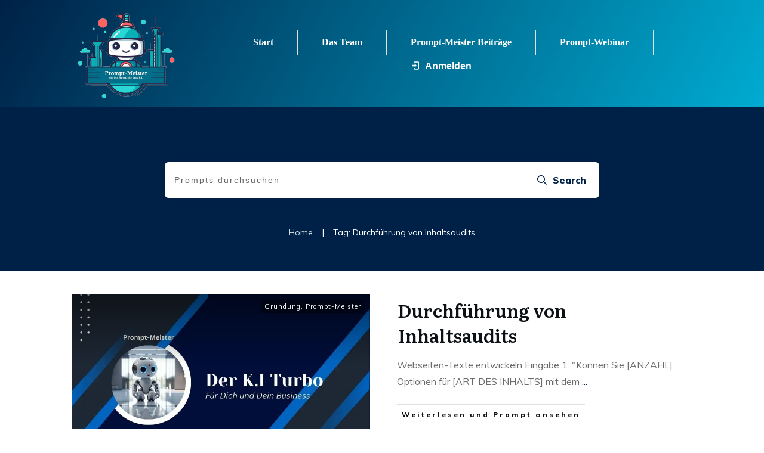

--- FILE ---
content_type: text/html; charset=UTF-8
request_url: https://prompt-meister.de/tag/durchfuehrung-von-inhaltsaudits/
body_size: 81074
content:
<!doctype html>
<html class=" optml_no_js " lang="de" >
	<head>
		<link rel="profile" href="https://gmpg.org/xfn/11">
		<meta charset="UTF-8">
		<meta name="viewport" content="width=device-width, initial-scale=1">

				<script type="text/javascript">
			window.flatStyles = window.flatStyles || ''

			window.lightspeedOptimizeStylesheet = function () {
				const currentStylesheet = document.querySelector( '.tcb-lightspeed-style:not([data-ls-optimized])' )

				if ( currentStylesheet ) {
					try {
						if ( currentStylesheet.sheet && currentStylesheet.sheet.cssRules ) {
							if ( window.flatStyles ) {
								if ( this.optimizing ) {
									setTimeout( window.lightspeedOptimizeStylesheet.bind( this ), 24 )
								} else {
									this.optimizing = true;

									let rulesIndex = 0;

									while ( rulesIndex < currentStylesheet.sheet.cssRules.length ) {
										const rule = currentStylesheet.sheet.cssRules[ rulesIndex ]
										/* remove rules that already exist in the page */
										if ( rule.type === CSSRule.STYLE_RULE && window.flatStyles.includes( `${rule.selectorText}{` ) ) {
											currentStylesheet.sheet.deleteRule( rulesIndex )
										} else {
											rulesIndex ++
										}
									}
									/* optimize, mark it such, move to the next file, append the styles we have until now */
									currentStylesheet.setAttribute( 'data-ls-optimized', '1' )

									window.flatStyles += currentStylesheet.innerHTML

									this.optimizing = false
								}
							} else {
								window.flatStyles = currentStylesheet.innerHTML
								currentStylesheet.setAttribute( 'data-ls-optimized', '1' )
							}
						}
					} catch ( error ) {
						console.warn( error )
					}

					if ( currentStylesheet.parentElement.tagName !== 'HEAD' ) {
						/* always make sure that those styles end up in the head */
						const stylesheetID = currentStylesheet.id;
						/**
						 * make sure that there is only one copy of the css
						 * e.g display CSS
						 */
						if ( ( ! stylesheetID || ( stylesheetID && ! document.querySelector( `head #${stylesheetID}` ) ) ) ) {
							document.head.prepend( currentStylesheet )
						} else {
							currentStylesheet.remove();
						}
					}
				}
			}

			window.lightspeedOptimizeFlat = function ( styleSheetElement ) {
				if ( document.querySelectorAll( 'link[href*="thrive_flat.css"]' ).length > 1 ) {
					/* disable this flat if we already have one */
					styleSheetElement.setAttribute( 'disabled', true )
				} else {
					/* if this is the first one, make sure he's in head */
					if ( styleSheetElement.parentElement.tagName !== 'HEAD' ) {
						document.head.append( styleSheetElement )
					}
				}
			}
		</script>
		<link rel="dns-prefetch" href="//cdn.hu-manity.co" />
		<!-- Cookie Compliance -->
		<script type="text/javascript">var huOptions = {"appID":"prompt-meisterde-201c3d0","currentLanguage":"de","blocking":false,"globalCookie":false,"isAdmin":false,"privacyConsent":true,"forms":[]};</script>
		<script type="text/javascript" src="https://cdn.hu-manity.co/hu-banner.min.js"></script><title>Durchführung von Inhaltsaudits &#8211; Prompt-Meister</title>
<style type="text/css" id="tcb-style-base-post-5319"  onLoad="typeof window.lightspeedOptimizeStylesheet === 'function' && window.lightspeedOptimizeStylesheet()" class="tcb-lightspeed-style">body.logged-in .thrv_widget_menu .tcb-menu-display-desktop-logged-out{display: none !important;}.thrv_wrapper .tve-content-box-background{position: absolute;width: 100%;height: 100% !important;left: 0px;top: 0px;overflow: hidden;-webkit-background-clip: padding-box;}.thrv_wrapper.thrv-content-box{box-sizing: border-box;position: relative;min-height: 10px;}.thrv_wrapper.thrv-content-box div:not(.thrv_icon):not(.ui-resizable-handle):not(.tve-auxiliary-icon-element){box-sizing: border-box;}.tve-cb{display: inline-block;vertical-align: middle;clear: both;overflow: visible;width: 100%;z-index: 1;position: relative;min-height: 10px;}.thrv-button{display: table !important;max-width: 100%;margin-left: auto;margin-right: auto;}.thrv-button.thrv_wrapper{padding: 0px;}.thrv-button .tcb-plain-text{cursor: pointer;}a.tcb-button-link{background-color: rgb(26,188,156);padding: 12px 15px;font-size: 18px;box-sizing: border-box;display: inline-flex;align-items: center;overflow: hidden;width: 100%;text-align: center;line-height: 1.2em;}a.tcb-button-link:hover{background-color: rgb(21,162,136);}.thrv-button a.tcb-button-link{text-decoration: none !important;color: rgb(255,255,255);}a.tcb-button-link > span::before{position: absolute;content: "";display: none;top: -100px;bottom: -100px;width: 1px;left: 10px;background-color: rgb(0,121,0);}span.tcb-button-texts{color: inherit;display: block;flex: 1 1 0%;position: relative;}span.tcb-button-texts > span{display: block;padding: 0px;}.thrv_wrapper.thrv-divider{padding-top: 20px;padding-bottom: 20px;margin: 0px;}.thrv_wrapper.thrv-divider hr{margin: 0px;}.tve_sep-1{border-style: none none solid !important;border-top: 0px !important;border-left: 0px !important;border-right: 0px !important;min-width: 10px;}.tcb-plain-text{cursor: text;}.thrv_text_element{overflow-wrap: break-word;}body:not(.tve_editor_page) .thrv_wrapper.thrv_footer,body:not(.tve_editor_page) .thrv_wrapper.thrv_header{padding: 0px;}.tcb-post-content.thrv_wrapper{margin-top: 15px;margin-bottom: 15px;padding: 0px;}#tve_editor .tcb-post-content p{font-size: 16px;line-height: 1.6em;}body:not(.tve_editor_page) .tcb-post-list[data-disabled-links="1"] article{position: relative;}.notifications-content-wrapper.tcb-permanently-hidden{display: none !important;}.tcb-permanently-hidden{display: none !important;}.tar-disabled{cursor: default;opacity: 0.4;pointer-events: none;}html{text-rendering: auto !important;}html body{text-rendering: auto !important;}.thrv_wrapper{margin-top: 20px;margin-bottom: 20px;padding: 1px;}.thrv_wrapper div{box-sizing: content-box;}.thrv_wrapper.tve-elem-default-pad{padding: 20px;}.thrv_wrapper.thrv_text_element{margin: 0px;}p{font-size: 1em;}:not(#_s):not(#_s) .tcb-conditional-display-placeholder{min-height: var(--tcb-container-height-d,100px) !important;position: relative;}:not(#_s):not(#_s) .tcb-conditional-display-placeholder.thrv-page-section{box-sizing: border-box;margin: 0px;}:not(#_s):not(#_s) .tcb-conditional-display-placeholder.thrv-content-box{box-sizing: border-box;}:not(#_s):not(#_s) .tcb-conditional-display-placeholder .tve-page-section-out,:not(#_s):not(#_s) .tcb-conditional-display-placeholder .tve-content-box-background{box-sizing: border-box;position: absolute;width: 100%;height: 100%;left: 0px;top: 0px;overflow: hidden;}.thrv_facebook_comments{min-width: 100px;}.tve-fb-comments{width: 100%;}.tve-fb-comments > span{width: 100% !important;}.tve-fb-comments iframe{width: 100% !important;}.tve_flt .tve_sep{border: medium;margin: 0px !important;max-width: 100% !important;}.tve_flt .thrv_wrapper > .tve_sep{width: 100%;background-color: transparent;}.thrv_wrapper.thrv_contentbox_shortcode{position: relative;}.comments-area.thrv_wrapper,.comments-area .thrv_wrapper{margin: 0px;padding: 0px;}.comments-area.thrv_wrapper.comment-form-submit,.comments-area .thrv_wrapper.comment-form-submit{margin: 20px 0px;}.comments-area .reply{display: table;margin: 10px 0px 0px;float: right;padding: 0px;}.comments-area .comment-reply-title{font-size: 14px;font-weight: 500;color: rgb(18,18,18);letter-spacing: 1.4px;text-transform: uppercase;margin: 0px 0px 10px;}.thrv_wrapper.thrv_text_element.comment-no-comment{text-align: center;background-image: linear-gradient(rgb(240,243,243),rgb(240,243,243));padding-top: 12px;padding-bottom: 12px;}.thrv_wrapper.thrv_text_element.comment-no-comment p{margin-bottom: 0px;padding: 0px;font-weight: inherit;line-height: inherit;}.comment-metadata{font-size: 12px;font-weight: normal;color: rgba(10,10,10,0.4);}.comments-area .comment-metadata{margin: -30px 0px 20px 72px;}.comment-metadata a{font-weight: inherit;text-decoration: none;font-size: inherit;}.comment-metadata a:not(.comment-edit-link){color: inherit;}.comment-metadata a:not(.comment-edit-link):hover{color: inherit;}.comment-form-item.comment-form-url{margin-bottom: 40px;}.comments-area .comment-form-item label{margin: 0px 0px 10px;}.comment-form-item input{background-color: rgb(245,245,245);}.comments-area .comment-form-item input{padding: 10px;}.comment-author::after{clear: both;content: "";display: table;}.comment-author .fn{color: rgba(10,10,10,0.6);float: unset;display: inline-block;margin: 8px 0px 0px;font-size: 14px;font-weight: 600;}.comment-author .fn a{text-decoration: inherit;color: inherit;background: inherit;}.comment-author *{float: left;}.comment-author img{margin-right: 22px;border-radius: 50%;}#comments.comments-area ol.children{margin-left: 20px;}#comments .comment-respond{padding-top: 20px;}#comments .reply span.tcb-button-texts{flex: unset;}.comments-area .comment-body{padding: 20px;margin: 0px 0px 20px;}.comment-body{padding: 20px;border-radius: 4px;border: 1px solid rgb(213,217,223);margin: 20px 0px 0px;}.reply .comment-reply-link{padding: 8px;font-size: 15px;background-color: transparent;color: rgb(31,165,230);border-radius: 50px;font-weight: 500;border: 1px solid rgb(31,165,230);text-decoration: none;display: inline-flex;align-items: center;justify-content: center;}.reply .comment-reply-link:hover{background-color: transparent;text-decoration: none;}.reply .comment-reply-link[disabled]{background-color: rgb(191,191,191);}.reply .comment-reply-link:focus{outline: none;}.reply .comment-reply-link::-moz-focus-inner{border: 0px;}#comments.comments-area .comment-list::after{clear: both;content: "";display: table;}#comments.comments-area .comments-title{color: rgb(68,68,68);font-size: 22px;font-weight: 500;}#comments.comments-area .comment-awaiting-moderation{font-weight: 300;margin: 0px;}#comments.comments-area .tcb-button-text{margin: 0px;}#comments.comments-area ol{list-style: none;margin: 0px;padding: 0px;}#comments.comments-area ol li{margin: 0px;padding: 0px;}#comments.comments-area .wpgdprc-checkbox{width: 100%;}.comment-content{opacity: 0.85;font-size: 14px;font-weight: 300;line-height: 1.5;color: rgba(10,10,10,0.85);}.comments-area .comment-content{margin: 0px;}.comment-content p{margin-bottom: 20px;font-size: inherit;line-height: inherit;}.comment-content p:last-child{margin-bottom: 0px;}.comment-content a{word-break: break-all;}.comment-form .error-message{color: red;font-size: 13px;}.comment-form textarea::placeholder,.comment-form input::placeholder{color: inherit;font-family: inherit;font-weight: inherit;text-decoration: inherit;}.comment-form input[type="submit"]{background-color: rgb(102,102,102);font-weight: 400;outline: 0px;padding: 18px 32px;}.comment-form > p{box-sizing: border-box;}.comment-form > p input[type="email"],.comment-form > p input[type="text"],.comment-form > p input[type="url"]{width: 100%;}.comment-author .thrive-comment-author-picture{margin: 0px 15px 0px 0px;}.comment-author .thrive-comment-author-picture .avatar{border: 1px solid rgba(157,159,159,0.26);border-radius: 50%;margin: 0px;padding: 0px;width: 60px;}.comment-author .says{display: none;}.comments-area .comments-closed-text{margin: 0px 0px 10px;}.comment-form-reply-title{font-size: 14px;text-transform: uppercase;color: rgba(10,10,10,0.6);font-weight: 600;}.comment-form-text textarea{min-height: 200px;padding-top: 25px;padding-bottom: 20px;resize: vertical;display: block;}.comment-form-text textarea,.comment-form-input{box-sizing: border-box;padding: 19px 20px;line-height: 1em;width: 100%;outline: none;background-color: rgb(240,243,243);font-size: 14px;vertical-align: middle;border: 1px solid rgba(157,159,159,0.26);border-radius: 3px;color: rgba(16,16,16,0.6);}.comment-form-input{color: rgba(10,10,10,0.5);font-weight: 300;line-height: 46px;}textarea.comment-it-error,input[type="text"].comment-it-error,input[type="email"].comment-it-error{border: 1px solid rgb(217,43,43);}.comment-form::after{content: "";display: table;clear: both;}.comment-form-submit{position: relative;box-sizing: border-box !important;float: right;z-index: 3;font-size: 15px;display: table;margin: 20px 0px;}.comment-form-submit .thrv_icon{position: absolute;right: 0px;top: 50%;z-index: 2;margin: -0.5em 10px 0px 0px;font-size: var(--tve-font-size,1em);color: var(--tve-color);}.comment-form-submit .thrv_icon .tve_sc_icon{font-size: inherit;padding: 0px;}.comment-form-submit button{padding: 12px 32px;font-size: 1em;cursor: pointer;width: 100%;background-color: transparent;color: rgb(31,165,230);border-radius: 50px;font-weight: 500;border: 1px solid rgb(31,165,230);}.comment-form-submit button[disabled]{background-color: rgb(191,191,191);}.comment-form-submit button:focus{outline: none;}.comment-form-submit button::-moz-focus-inner{border: 0px;}.comment-content::before,.comment-content::after{content: "";display: table;table-layout: fixed;}.comment-content::after{clear: both;}.thrive-singular .comment-body .reply{clear: both;max-width: 100px;}.comment-body::after{clear: both;content: "";display: table;}.thrive_prev_next .tcb-button-link{letter-spacing: 2px;background-size: auto;background-attachment: scroll;border-radius: 5px;overflow: hidden;padding: 18px;background-position: 50% 50%;background-repeat: no-repeat;}.thrive_prev_next .thrive-prev-next-container{position: relative;}.thrive-no-prev-post-in-category .thrive_prev_next[data-same-category="1"] .tcb_post_prev_link,.thrive-no-next-post-in-category .thrive_prev_next[data-same-category="1"] .tcb_post_next_link{display: none !important;}.site-main .comment-navigation{margin: 0px 0px 1.5em;overflow: hidden;}.comment-navigation .nav-previous{float: left;width: 50%;}.comment-navigation .nav-next{float: right;text-align: right;width: 50%;}.thrv-divider .tve_sep{background: transparent;border: medium;}.thrv-divider .tve_sep-1{border-left-width: 0px;border-left-color: currentcolor;border-right: 0px solid;border-style: none solid solid;border-top: 0px;height: 0px;width: initial !important;}body:not(.ttb-editor-page) .tcb-post-content::before,body:not(.ttb-editor-page) .tcb-post-content::after{display: none;}.tcb-clear .theme-comments-number{float: right;}.thrv_wrapper.thrv_text_element{padding: 1px;}p.tcb-post-comments-number,.theme-comments-number p{font-size: 14px;font-weight: 300;letter-spacing: 0.7px;color: rgb(68,68,68);}a.tcb-plain-text{cursor: pointer;}.tcb-post-comments-number{display: inline-block;}@media (max-width: 1023px){:not(#_s):not(#_s) .tcb-conditional-display-placeholder{min-height: var(--tcb-container-height-t) !important;}.comment-form-submit{max-width: 50%;width: 50%;}}@media (max-width: 767px){html{overflow-x: hidden !important;}html,body{max-width: 100vw !important;}:not(#_s):not(#_s) .tcb-conditional-display-placeholder{min-height: var(--tcb-container-height-m) !important;}.comment-form-submit{float: left;max-width: 100%;width: 100%;}}@media screen and (max-device-width: 480px){body{-moz-text-size-adjust: none;}}</style><link rel='stylesheet' id='tcb-style-base-thrive_template-23'  href='//prompt-meister.de/wp-content/uploads/thrive/tcb-base-css-23-1695100044.css' type='text/css' media='all' /><style type="text/css" id="tcb-style-template-thrive_template-23"  onLoad="typeof window.lightspeedOptimizeStylesheet === 'function' && window.lightspeedOptimizeStylesheet()" class="tcb-lightspeed-style">@media (min-width: 300px){.tve-theme-23 .main-container{padding: 20px 10px !important;}.tve-theme-23 #wrapper{--header-background-width: 100%;--top-background-width: 100%;--footer-background-width: 100%;--bottom-background-width: 100%;}:not(#layout) .tve-theme-23 .main-container{--separator-size: 50px;}.tve-theme-23 .top-section .section-background{background-color: var(--tcb-skin-color-0) !important;background-image: none !important;}.tve-theme-23 .top-section .section-content{justify-content: flex-end;display: flex;flex-direction: column;--tve-color: rgb(255,255,255);padding: 40px 20px !important;min-height: 275px !important;}.tve-theme-23 .top-section .section-content p,.tve-theme-23 .top-section .section-content li,.tve-theme-23 .top-section .section-content label,.tve-theme-23 .top-section .section-content .tcb-plain-text{color: var(--tve-color,rgb(255,255,255));--tcb-applied-color: rgb(255,255,255);}.tve-theme-23 .top-section .thrive-breadcrumbs{padding: 0px !important;justify-content: center !important;}.tve-theme-23 .top-section [data-css="tve-u-170876bfa68"]{box-shadow: rgba(0,0,0,0.08) 0px 0px 11px 0px;border-radius: 6px;overflow: hidden;float: none;min-width: 70%;padding: 12px !important;background-color: rgb(255,255,255) !important;margin: 0px auto 50px !important;}:not(#tve) .tve-theme-23 .top-section [data-css="tve-u-170876bfa6b"] button{border-radius: 0px;overflow: hidden;color: var(--tve-color,var(--tcb-skin-color-0));--tcb-applied-color: var$(--tcb-skin-color-0);font-weight: var(--g-bold-weight,bold);letter-spacing: 0px;font-size: 16px;border-left: 1px solid rgba(0,0,0,0.16);padding: 8px 10px !important;background-color: transparent !important;}:not(#tve) .tve-theme-23 .top-section [data-css="tve-u-170876bfa6b"]:hover button{color: rgb(57,163,209) !important;--tcb-applied-color: rgb(57,163,209) !important;}.tve-theme-23 .top-section [data-css="tve-u-170876bfa6e"]{padding-left: 5px !important;padding-right: 5px !important;}:not(#tve) .tve-theme-23 .top-section [data-css="tve-u-170876bfa71"] input{border: none;border-radius: 0px;overflow: hidden;color: rgba(0,0,0,0.75);--tcb-applied-color: rgba(0,0,0,0.75);font-size: 14px;}.tve-theme-23 .top-section [data-css="tve-u-170876bfa71"] input{letter-spacing: 2px;padding: 4px !important;background-color: transparent !important;}:not(#tve) .tve-theme-23 .top-section [data-css="tve-u-170876bfa71"]:hover input{color: rgba(0,0,0,0.9) !important;--tcb-applied-color: rgba(0,0,0,0.9) !important;}.tve-theme-23 .top-section [data-css="tve-u-170876bfa6b"]{--tve-color: var(--tcb-skin-color-0);}:not(#tve) .tve-theme-23 .top-section :not(#tve) [data-css="tve-u-170876bfa6b"]:hover button{color: var(--tve-color,var(--tcb-skin-color-3)) !important;--tcb-applied-color: var$(--tcb-skin-color-3) !important;border-left: 1px solid var(--tcb-skin-color-1) !important;}:not(#tve) .tve-theme-23 .top-section [data-css="tve-u-170876bfa6b"]:hover{--tve-color: var(--tcb-skin-color-3) !important;}.tve-theme-23 .top-section [data-css="tve-u-1708772a8a6"] .thrive-breadcrumb-path a{--tcb-applied-color: rgba(255,255,255,0.85);font-size: var(--tve-font-size,14px) !important;color: var(--tve-color,rgba(255,255,255,0.85)) !important;line-height: var(--tve-line-height,1.2em) !important;}.tve-theme-23 .top-section [data-css="tve-u-1708772a8a6"] .thrive-breadcrumb-path{--tve-font-size: 14px;--tve-color: rgba(255,255,255,0.85);--tve-line-height: 1.2em;}.tve-theme-23 .top-section [data-css="tve-u-1708772a8a6"] .thrive-breadcrumb-leaf span{font-size: var(--tve-font-size,14px) !important;line-height: var(--tve-line-height,1.2em) !important;}.tve-theme-23 .top-section [data-css="tve-u-1708772a8a6"] .thrive-breadcrumb-leaf{--tve-font-size: 14px;--tve-line-height: 1.2em;}:not(#tve) .tve-theme-23 .top-section [data-css="tve-u-1708772a8a6"] .thrive-breadcrumb-separator{font-size: 14px !important;width: 14px !important;height: 14px !important;}.tve-theme-23 .content-section .section-content{padding: 20px 10px !important;}.tve-theme-23 .content-section #main{margin-top: 0px !important;margin-bottom: 30px !important;}.tve-theme-23 .content-section #main .post-wrapper.thrv_wrapper{width: calc((100% - 0px) / 1);}.tve-theme-23 .content-section #main [data-css="tve-u-17067dadca4"] .tcb-button-link{border-color: rgba(0,0,0,0.12) currentcolor currentcolor;border-style: solid none none;border-width: 1px medium medium;border-image: initial;letter-spacing: var(--tve-letter-spacing,3px);border-radius: 0px;overflow: hidden;padding-left: 8px !important;background-color: transparent !important;padding-right: 8px !important;}:not(#tve) .tve-theme-23 .content-section #main [data-css="tve-u-17067dadca4"]:hover .tcb-button-link{padding-left: 0px !important;}:not(#tve) .tve-theme-23 .content-section #main .post-wrapper:hover{background-image: none !important;background-color: transparent !important;}.tve-theme-23 .content-section #main [data-css="tve-u-17067dadc9a"]{margin-left: -40px;padding: 0px !important;}.tve-theme-23 .content-section #main [data-css="tve-u-17067dadc99"]{margin: 0px !important;}.tve-theme-23 .content-section #main [data-css="tve-u-17067dadca1"]{padding: 5px !important;}.tve-theme-23 .content-section #main [data-css="tve-u-17067dadc9a"] > .tcb-flex-col{padding-left: 40px;}:not(#tve) .tve-theme-23 .content-section #main [data-css="tve-u-17067e18185"] p,:not(#tve) .tve-theme-23 .content-section #main [data-css="tve-u-17067e18185"] a,:not(#tve) .tve-theme-23 .content-section #main [data-css="tve-u-17067e18185"] ul,:not(#tve) .tve-theme-23 .content-section #main [data-css="tve-u-17067e18185"] ul > li,:not(#tve) .tve-theme-23 .content-section #main [data-css="tve-u-17067e18185"] ol,:not(#tve) .tve-theme-23 .content-section #main [data-css="tve-u-17067e18185"] ol > li,:not(#tve) .tve-theme-23 .content-section #main [data-css="tve-u-17067e18185"] h1,:not(#tve) .tve-theme-23 .content-section #main [data-css="tve-u-17067e18185"] h2,:not(#tve) .tve-theme-23 .content-section #main [data-css="tve-u-17067e18185"] h3,:not(#tve) .tve-theme-23 .content-section #main [data-css="tve-u-17067e18185"] h4,:not(#tve) .tve-theme-23 .content-section #main [data-css="tve-u-17067e18185"] h5,:not(#tve) .tve-theme-23 .content-section #main [data-css="tve-u-17067e18185"] h6,:not(#tve) .tve-theme-23 .content-section #main [data-css="tve-u-17067e18185"] blockquote > p,:not(#tve) .tve-theme-23 .content-section #main [data-css="tve-u-17067e18185"] pre{font-size: var(--tve-font-size,16px);}.tve-theme-23 .content-section #main [data-css="tve-u-17067e18185"]{--tve-font-size: 16px;margin-top: 0px !important;margin-bottom: 0px !important;}:not(#tve) .tve-theme-23 .content-section #main [data-css="tve-u-17067dadca4"] .tcb-button-link span{font-weight: var(--tve-font-weight,var(--g-bold-weight,bold));color: var(--tve-color,var(--tcb-skin-color-4));--tcb-applied-color: var$(--tcb-skin-color-4);}.tve-theme-23 .content-section #main [data-css="tve-u-17067dadca4"]{--tve-font-weight: var(--g-bold-weight,bold);--tve-font-family: Muli;--g-regular-weight: 400;--g-bold-weight: 800;--tve-font-size: 12px;--tve-letter-spacing: 3px;--tve-color: var(--tcb-skin-color-4);}:not(#tve) .tve-theme-23 .content-section #main [data-css="tve-u-17067dadca4"] .tcb-button-link{font-family: var(--tve-font-family,Muli);font-size: var(--tve-font-size,12px) !important;}:not(#tve) .tve-theme-23 .content-section #main [data-css="tve-u-17067dadca4"]:hover .tcb-button-link span{color: var(--tve-color,var(--tcb-skin-color-0)) !important;--tcb-applied-color: var$(--tcb-skin-color-0) !important;}:not(#tve) .tve-theme-23 .content-section #main [data-css="tve-u-17067dadca4"]:hover{--tve-color: var(--tcb-skin-color-0) !important;}.tve-theme-23 .content-section #main .post-wrapper.thrv_wrapper:nth-child(n+2){margin-top: 60px !important;}.tve-theme-23 .content-section #main .post-wrapper.thrv_wrapper:not(:nth-child(n+2)){margin-top: 0px !important;}.tve-theme-23 .content-section #main .post-wrapper.thrv_wrapper:nth-child(n){margin-right: 0px !important;}:not(#tve) .tve-theme-23 .content-section #main [data-css="tve-u-1712fa74dda"]{padding-bottom: 14px !important;margin-bottom: 0px !important;font-size: 30px !important;}.tve-theme-23 .content-section #main [data-css="tve-u-171300196c7"]{max-width: 50%;}.tve-theme-23 .content-section #main [data-css="tve-u-1713001975b"]{max-width: 50%;}.tve-theme-23 .content-section #main [data-css="tve-u-1713b061954"]{background-image: linear-gradient(rgba(0,0,0,0.5) 0%,rgba(0,0,0,0) 40%),url("https://mlz7r97er0vr.i.optimole.com/w:auto/h:auto/q:mauto/f:best/https://prompt-meister.de/wp-content/uploads/thrive-theme/images/Post-1_featured-1024x373-1.jpg?dynamic_featured=1&size=large") !important;background-size: auto,cover !important;background-position: 50% 50%,50% 50% !important;background-attachment: scroll,scroll !important;background-repeat: no-repeat,no-repeat !important;}.tve-theme-23 .content-section #main [data-css="tve-u-1713b063dfd"]{padding: 10px !important;margin-top: 0px !important;margin-bottom: 0px !important;}.tve-theme-23 .content-section #main .thrv-content-box [data-css="tve-u-1713b066e09"]{min-height: 275px;}:not(#tve) .tve-theme-23 .content-section #main [data-css="tve-u-1713b081d3c"]{padding-bottom: 0px !important;margin-bottom: 0px !important;}:not(#tve) .tve-theme-23 .content-section #main .thrv-content-box [data-css="tve-u-1713b083a1f"] p,:not(#tve) .tve-theme-23 .content-section #main .thrv-content-box [data-css="tve-u-1713b083a1f"] li,:not(#tve) .tve-theme-23 .content-section #main .thrv-content-box [data-css="tve-u-1713b083a1f"] blockquote,:not(#tve) .tve-theme-23 .content-section #main .thrv-content-box [data-css="tve-u-1713b083a1f"] address,:not(#tve) .tve-theme-23 .content-section #main .thrv-content-box [data-css="tve-u-1713b083a1f"] .tcb-plain-text,:not(#tve) .tve-theme-23 .content-section #main .thrv-content-box [data-css="tve-u-1713b083a1f"] label{font-size: var(--tve-font-size,11px);line-height: var(--tve-line-height,1.45em);}.tve-theme-23 .content-section #main .thrv-content-box [data-css="tve-u-1713b083a1f"]{--tve-font-size: 11px;--tve-color: rgb(255,255,255);text-align: right;min-height: 1px;--tve-letter-spacing: 1px;--tve-line-height: 1.45em;}.tve-theme-23 .content-section #main [data-css="tve-u-1713b084332"]{top: 10px;right: 10px;padding: 2px 4px !important;margin: 0px 0px 0px 10px !important;z-index: 14 !important;position: absolute !important;}.tve-theme-23 .content-section #main [data-css="tve-u-1713b088910"]{background-color: rgba(0,0,0,0.4) !important;}:not(#tve) .tve-theme-23 .content-section #main .thrv-content-box [data-css="tve-u-1713b083a1f"] p,:not(#tve) .tve-theme-23 .content-section #main .thrv-content-box [data-css="tve-u-1713b083a1f"] li,:not(#tve) .tve-theme-23 .content-section #main .thrv-content-box [data-css="tve-u-1713b083a1f"] blockquote,:not(#tve) .tve-theme-23 .content-section #main .thrv-content-box [data-css="tve-u-1713b083a1f"] address,:not(#tve) .tve-theme-23 .content-section #main .thrv-content-box [data-css="tve-u-1713b083a1f"] .tcb-plain-text,:not(#tve) .tve-theme-23 .content-section #main .thrv-content-box [data-css="tve-u-1713b083a1f"] label,:not(#tve) .tve-theme-23 .content-section #main .thrv-content-box [data-css="tve-u-1713b083a1f"] h1,:not(#tve) .tve-theme-23 .content-section #main .thrv-content-box [data-css="tve-u-1713b083a1f"] h2,:not(#tve) .tve-theme-23 .content-section #main .thrv-content-box [data-css="tve-u-1713b083a1f"] h3,:not(#tve) .tve-theme-23 .content-section #main .thrv-content-box [data-css="tve-u-1713b083a1f"] h4,:not(#tve) .tve-theme-23 .content-section #main .thrv-content-box [data-css="tve-u-1713b083a1f"] h5,:not(#tve) .tve-theme-23 .content-section #main .thrv-content-box [data-css="tve-u-1713b083a1f"] h6{color: var(--tve-color,rgb(255,255,255));--tcb-applied-color: rgb(255,255,255);}.tve-theme-23 .content-section #main [data-css="tve-u-1713b084332"] > .tve-cb{justify-content: center;display: flex;flex-direction: column;}.tve-theme-23 .content-section #main .thrv-content-box [data-css="tve-u-1713b083a1f"] p,.tve-theme-23 .content-section #main .thrv-content-box [data-css="tve-u-1713b083a1f"] li,.tve-theme-23 .content-section #main .thrv-content-box [data-css="tve-u-1713b083a1f"] blockquote,.tve-theme-23 .content-section #main .thrv-content-box [data-css="tve-u-1713b083a1f"] address,.tve-theme-23 .content-section #main .thrv-content-box [data-css="tve-u-1713b083a1f"] .tcb-plain-text,.tve-theme-23 .content-section #main .thrv-content-box [data-css="tve-u-1713b083a1f"] label{letter-spacing: var(--tve-letter-spacing,1px);}.tve-theme-23 .content-section [data-css="tve-u-1713b0ed161"] .tcb-button-link{border-radius: 0px;overflow: hidden;border-top: 1px solid var(--tcb-skin-color-8);border-right: none;border-bottom: 1px solid var(--tcb-skin-color-8);border-left: none;border-image: initial;padding: 18px !important;}:not(#tve) .tve-theme-23 .content-section [data-css="tve-u-1713b0ed161"] .tcb-button-link span{color: var(--tve-color,var(--tcb-skin-color-18));--tcb-applied-color: var$(--tcb-skin-color-18);}.tve-theme-23 .content-section [data-css="tve-u-1713b0ed161"]{--tve-color: var(--tcb-skin-color-18);}.tve-theme-23 .content-section [data-css="tve-u-1713b0f9fcd"]{border-top: none;margin-bottom: 30px !important;}:not(#tve) .tve-theme-23 .content-section [data-css="tve-u-1713b0ed161"]:hover .tcb-button-link{border-top: 1px solid var(--tcb-skin-color-1) !important;border-bottom: 1px solid var(--tcb-skin-color-1) !important;}:not(#tve) .tve-theme-23 .content-section :not(#tve) [data-css="tve-u-1713b0ed161"]:hover .tcb-button-link span{color: var(--tve-color,var(--tcb-skin-color-0)) !important;--tcb-applied-color: var$(--tcb-skin-color-0) !important;}:not(#tve) .tve-theme-23 .content-section [data-css="tve-u-1713b0ed161"]:hover{--tve-color: var(--tcb-skin-color-0) !important;}.tve-theme-23 .sidebar-section .section-background{border: 1px solid rgba(0,0,0,0.12);background-color: transparent !important;}:not(#tve) .tve-theme-23 .sidebar-section [data-css="tve-u-16ed189a0b8"]{letter-spacing: 3px;--tcb-applied-color: var$(--tcb-skin-color-3);font-size: 11px !important;text-transform: uppercase !important;font-weight: var(--g-bold-weight,bold) !important;color: rgb(5,5,65) !important;padding-top: 0px !important;margin-top: 0px !important;padding-bottom: 20px !important;margin-bottom: 0px !important;}.tve-theme-23 .sidebar-section [data-css="tve-u-16ed18b1f3e"]{margin-top: 0px !important;padding: 0px !important;margin-bottom: 0px !important;}.tve-theme-23 .sidebar-section .section-content{padding: 20px !important;}.tve-theme-23 .sidebar-section [data-css="tve-u-16ed18f1172"]{min-height: 52px;--tve-color: var(--tcb-skin-color-5);padding: 0px !important;margin-bottom: 30px !important;margin-right: 0px !important;}:not(#tve) .tve-theme-23 .sidebar-section [data-css="tve-u-170147930c0"]{letter-spacing: 3px;--tcb-applied-color: var$(--tcb-skin-color-3);font-size: 11px !important;text-transform: uppercase !important;font-weight: var(--g-bold-weight,bold) !important;color: rgb(5,5,65) !important;padding-top: 0px !important;margin-top: 0px !important;padding-bottom: 20px !important;margin-bottom: 0px !important;}:not(#tve) .tve-theme-23 .sidebar-section [data-css="tve-u-17014793f17"]{letter-spacing: 3px;--tcb-applied-color: var$(--tcb-skin-color-3);font-size: 11px !important;text-transform: uppercase !important;font-weight: var(--g-bold-weight,bold) !important;color: rgb(5,5,65) !important;padding-top: 0px !important;margin-top: 0px !important;padding-bottom: 20px !important;margin-bottom: 0px !important;}:not(#tve) .tve-theme-23 .sidebar-section [data-css="tve-u-170147953de"]{letter-spacing: 3px;--tcb-applied-color: var$(--tcb-skin-color-3);font-size: 11px !important;text-transform: uppercase !important;font-weight: var(--g-bold-weight,bold) !important;color: rgb(5,5,65) !important;padding-top: 1px !important;margin-top: 0px !important;padding-bottom: 20px !important;margin-bottom: 0px !important;}.tve-theme-23 .sidebar-section [data-css="tve-u-16ed18f1172"] .thrive-dynamic-styled-list-item{margin-bottom: 10px !important;margin-right: 15px !important;padding-bottom: 0px !important;margin-left: 0px !important;}:not(#tve) .tve-theme-23 .sidebar-section [data-css="tve-u-16ed18f1172"] p,:not(#tve) .tve-theme-23 .sidebar-section [data-css="tve-u-16ed18f1172"] li,:not(#tve) .tve-theme-23 .sidebar-section [data-css="tve-u-16ed18f1172"] blockquote,:not(#tve) .tve-theme-23 .sidebar-section [data-css="tve-u-16ed18f1172"] address,:not(#tve) .tve-theme-23 .sidebar-section [data-css="tve-u-16ed18f1172"] .tcb-plain-text,:not(#tve) .tve-theme-23 .sidebar-section [data-css="tve-u-16ed18f1172"] label,:not(#tve) .tve-theme-23 .sidebar-section [data-css="tve-u-16ed18f1172"] h1,:not(#tve) .tve-theme-23 .sidebar-section [data-css="tve-u-16ed18f1172"] h2,:not(#tve) .tve-theme-23 .sidebar-section [data-css="tve-u-16ed18f1172"] h3,:not(#tve) .tve-theme-23 .sidebar-section [data-css="tve-u-16ed18f1172"] h4,:not(#tve) .tve-theme-23 .sidebar-section [data-css="tve-u-16ed18f1172"] h5,:not(#tve) .tve-theme-23 .sidebar-section [data-css="tve-u-16ed18f1172"] h6{color: var(--tve-color,var(--tcb-skin-color-5));--tcb-applied-color: var$(--tcb-skin-color-5);}:not(#tve) .tve-theme-23 .sidebar-section [data-css="tve-u-16ed18f1172"] .thrive-dynamic-styled-list-text a:hover{text-decoration-line: none !important;--eff: none !important;text-decoration-color: var(--eff-color,currentColor) !important;color: inherit !important;}.tve-theme-23 .sidebar-section [data-css="tve-u-1702012ffdb"] .thrive-dynamic-styled-list-item{--tve-line-height: 1.5em;margin-right: 8px !important;padding: 8px !important;margin-bottom: 8px !important;background-color: var(--tcb-skin-color-9) !important;margin-left: 0px !important;}:not(#tve) .tve-theme-23 .sidebar-section [data-css="tve-u-1702012ffdb"] p,:not(#tve) .tve-theme-23 .sidebar-section [data-css="tve-u-1702012ffdb"] li,:not(#tve) .tve-theme-23 .sidebar-section [data-css="tve-u-1702012ffdb"] blockquote,:not(#tve) .tve-theme-23 .sidebar-section [data-css="tve-u-1702012ffdb"] address,:not(#tve) .tve-theme-23 .sidebar-section [data-css="tve-u-1702012ffdb"] .tcb-plain-text,:not(#tve) .tve-theme-23 .sidebar-section [data-css="tve-u-1702012ffdb"] label,:not(#tve) .tve-theme-23 .sidebar-section [data-css="tve-u-1702012ffdb"] h1,:not(#tve) .tve-theme-23 .sidebar-section [data-css="tve-u-1702012ffdb"] h2,:not(#tve) .tve-theme-23 .sidebar-section [data-css="tve-u-1702012ffdb"] h3,:not(#tve) .tve-theme-23 .sidebar-section [data-css="tve-u-1702012ffdb"] h4,:not(#tve) .tve-theme-23 .sidebar-section [data-css="tve-u-1702012ffdb"] h5,:not(#tve) .tve-theme-23 .sidebar-section [data-css="tve-u-1702012ffdb"] h6{color: var(--tve-color,var(--tcb-skin-color-4));--tcb-applied-color: var$(--tcb-skin-color-4);}.tve-theme-23 .sidebar-section [data-css="tve-u-1702012ffdb"]{--tve-color: var(--tcb-skin-color-4);--tve-letter-spacing: 1px;--tve-font-size: 14px;padding: 0px !important;margin-bottom: 30px !important;}.tve-theme-23 .sidebar-section [data-css="tve-u-1702012ffdb"] p,.tve-theme-23 .sidebar-section [data-css="tve-u-1702012ffdb"] li,.tve-theme-23 .sidebar-section [data-css="tve-u-1702012ffdb"] blockquote,.tve-theme-23 .sidebar-section [data-css="tve-u-1702012ffdb"] address,.tve-theme-23 .sidebar-section [data-css="tve-u-1702012ffdb"] .tcb-plain-text,.tve-theme-23 .sidebar-section [data-css="tve-u-1702012ffdb"] label{letter-spacing: var(--tve-letter-spacing,1px);}:not(#tve) .tve-theme-23 .sidebar-section [data-css="tve-u-1702012ffdb"] p,:not(#tve) .tve-theme-23 .sidebar-section [data-css="tve-u-1702012ffdb"] li,:not(#tve) .tve-theme-23 .sidebar-section [data-css="tve-u-1702012ffdb"] blockquote,:not(#tve) .tve-theme-23 .sidebar-section [data-css="tve-u-1702012ffdb"] address,:not(#tve) .tve-theme-23 .sidebar-section [data-css="tve-u-1702012ffdb"] .tcb-plain-text,:not(#tve) .tve-theme-23 .sidebar-section [data-css="tve-u-1702012ffdb"] label{font-size: var(--tve-font-size,14px);}:not(#tve) .tve-theme-23 .sidebar-section [data-css="tve-u-1702012ffdb"] .thrive-dynamic-styled-list-item:hover{background-color: rgb(255,255,255) !important;box-shadow: rgba(0,0,0,0.04) 0px 2px 5px 0px !important;--tve-text-decoration: none !important;--tve-color: var(--tcb-skin-color-0) !important;}:not(#tve) .tve-theme-23 .sidebar-section [data-css="tve-u-1702012ffdb"] .thrive-dynamic-styled-list-item:hover p,:not(#tve) .tve-theme-23 .sidebar-section [data-css="tve-u-1702012ffdb"] .thrive-dynamic-styled-list-item:hover li,:not(#tve) .tve-theme-23 .sidebar-section [data-css="tve-u-1702012ffdb"] .thrive-dynamic-styled-list-item:hover blockquote,:not(#tve) .tve-theme-23 .sidebar-section [data-css="tve-u-1702012ffdb"] .thrive-dynamic-styled-list-item:hover address,:not(#tve) .tve-theme-23 .sidebar-section [data-css="tve-u-1702012ffdb"] .thrive-dynamic-styled-list-item:hover .tcb-plain-text,:not(#tve) .tve-theme-23 .sidebar-section [data-css="tve-u-1702012ffdb"] .thrive-dynamic-styled-list-item:hover label{text-decoration: var(--tve-text-decoration,none) !important;}:not(#tve) .tve-theme-23 .sidebar-section [data-css="tve-u-1702012ffdb"] .thrive-dynamic-styled-list-item:hover p,:not(#tve) .tve-theme-23 .sidebar-section [data-css="tve-u-1702012ffdb"] .thrive-dynamic-styled-list-item:hover li,:not(#tve) .tve-theme-23 .sidebar-section [data-css="tve-u-1702012ffdb"] .thrive-dynamic-styled-list-item:hover blockquote,:not(#tve) .tve-theme-23 .sidebar-section [data-css="tve-u-1702012ffdb"] .thrive-dynamic-styled-list-item:hover address,:not(#tve) .tve-theme-23 .sidebar-section [data-css="tve-u-1702012ffdb"] .thrive-dynamic-styled-list-item:hover .tcb-plain-text,:not(#tve) .tve-theme-23 .sidebar-section [data-css="tve-u-1702012ffdb"] .thrive-dynamic-styled-list-item:hover label,:not(#tve) .tve-theme-23 .sidebar-section [data-css="tve-u-1702012ffdb"] .thrive-dynamic-styled-list-item:hover h1,:not(#tve) .tve-theme-23 .sidebar-section [data-css="tve-u-1702012ffdb"] .thrive-dynamic-styled-list-item:hover h2,:not(#tve) .tve-theme-23 .sidebar-section [data-css="tve-u-1702012ffdb"] .thrive-dynamic-styled-list-item:hover h3,:not(#tve) .tve-theme-23 .sidebar-section [data-css="tve-u-1702012ffdb"] .thrive-dynamic-styled-list-item:hover h4,:not(#tve) .tve-theme-23 .sidebar-section [data-css="tve-u-1702012ffdb"] .thrive-dynamic-styled-list-item:hover h5,:not(#tve) .tve-theme-23 .sidebar-section [data-css="tve-u-1702012ffdb"] .thrive-dynamic-styled-list-item:hover h6{color: var(--tve-color,var(--tcb-skin-color-0)) !important;--tcb-applied-color: var$(--tcb-skin-color-0) !important;}.tve-theme-23 .sidebar-section [data-css="tve-u-17058acd17f"]{margin-top: 0px !important;padding: 0px !important;margin-bottom: 0px !important;}.tve-theme-23 .sidebar-section [data-css="tve-u-17058ae1863"]{margin-top: 0px !important;padding: 0px !important;margin-bottom: 0px !important;}.tve-theme-23 .sidebar-section [data-css="tve-u-17058ae7cbc"]{margin-top: 0px !important;padding: 0px !important;margin-bottom: 0px !important;}:not(#tve) .tve-theme-23 .sidebar-section [data-css="tve-u-1702012ffdb"] .thrive-dynamic-styled-list-item p,:not(#tve) .tve-theme-23 .sidebar-section [data-css="tve-u-1702012ffdb"] .thrive-dynamic-styled-list-item li,:not(#tve) .tve-theme-23 .sidebar-section [data-css="tve-u-1702012ffdb"] .thrive-dynamic-styled-list-item blockquote,:not(#tve) .tve-theme-23 .sidebar-section [data-css="tve-u-1702012ffdb"] .thrive-dynamic-styled-list-item address,:not(#tve) .tve-theme-23 .sidebar-section [data-css="tve-u-1702012ffdb"] .thrive-dynamic-styled-list-item .tcb-plain-text,:not(#tve) .tve-theme-23 .sidebar-section [data-css="tve-u-1702012ffdb"] .thrive-dynamic-styled-list-item label{line-height: var(--tve-line-height,1.5em);}.tve-theme-23 .sidebar-section [data-css="tve-u-17086f6ff41"] .thrive-dynamic-styled-list-item{--tve-line-height: 1.5em;margin-right: 8px !important;padding: 8px !important;margin-bottom: 8px !important;background-color: var(--tcb-skin-color-9) !important;margin-left: 0px !important;}:not(#tve) .tve-theme-23 .sidebar-section [data-css="tve-u-17086f6ff41"] p,:not(#tve) .tve-theme-23 .sidebar-section [data-css="tve-u-17086f6ff41"] li,:not(#tve) .tve-theme-23 .sidebar-section [data-css="tve-u-17086f6ff41"] blockquote,:not(#tve) .tve-theme-23 .sidebar-section [data-css="tve-u-17086f6ff41"] address,:not(#tve) .tve-theme-23 .sidebar-section [data-css="tve-u-17086f6ff41"] .tcb-plain-text,:not(#tve) .tve-theme-23 .sidebar-section [data-css="tve-u-17086f6ff41"] label,:not(#tve) .tve-theme-23 .sidebar-section [data-css="tve-u-17086f6ff41"] h1,:not(#tve) .tve-theme-23 .sidebar-section [data-css="tve-u-17086f6ff41"] h2,:not(#tve) .tve-theme-23 .sidebar-section [data-css="tve-u-17086f6ff41"] h3,:not(#tve) .tve-theme-23 .sidebar-section [data-css="tve-u-17086f6ff41"] h4,:not(#tve) .tve-theme-23 .sidebar-section [data-css="tve-u-17086f6ff41"] h5,:not(#tve) .tve-theme-23 .sidebar-section [data-css="tve-u-17086f6ff41"] h6{color: var(--tve-color,var(--tcb-skin-color-4));--tcb-applied-color: var$(--tcb-skin-color-4);}.tve-theme-23 .sidebar-section [data-css="tve-u-17086f6ff41"]{--tve-color: var(--tcb-skin-color-4);--tve-letter-spacing: 1px;--tve-font-size: 14px;padding: 0px !important;margin-bottom: 30px !important;}.tve-theme-23 .sidebar-section [data-css="tve-u-17086f6ff41"] p,.tve-theme-23 .sidebar-section [data-css="tve-u-17086f6ff41"] li,.tve-theme-23 .sidebar-section [data-css="tve-u-17086f6ff41"] blockquote,.tve-theme-23 .sidebar-section [data-css="tve-u-17086f6ff41"] address,.tve-theme-23 .sidebar-section [data-css="tve-u-17086f6ff41"] .tcb-plain-text,.tve-theme-23 .sidebar-section [data-css="tve-u-17086f6ff41"] label{letter-spacing: var(--tve-letter-spacing,1px);}:not(#tve) .tve-theme-23 .sidebar-section [data-css="tve-u-17086f6ff41"] p,:not(#tve) .tve-theme-23 .sidebar-section [data-css="tve-u-17086f6ff41"] li,:not(#tve) .tve-theme-23 .sidebar-section [data-css="tve-u-17086f6ff41"] blockquote,:not(#tve) .tve-theme-23 .sidebar-section [data-css="tve-u-17086f6ff41"] address,:not(#tve) .tve-theme-23 .sidebar-section [data-css="tve-u-17086f6ff41"] .tcb-plain-text,:not(#tve) .tve-theme-23 .sidebar-section [data-css="tve-u-17086f6ff41"] label{font-size: var(--tve-font-size,14px);}:not(#tve) .tve-theme-23 .sidebar-section [data-css="tve-u-17086f6ff41"] .thrive-dynamic-styled-list-item:hover{background-color: rgb(255,255,255) !important;box-shadow: rgba(0,0,0,0.04) 0px 2px 5px 0px !important;--tve-text-decoration: none !important;--tve-color: var(--tcb-skin-color-0) !important;}:not(#tve) .tve-theme-23 .sidebar-section [data-css="tve-u-17086f6ff41"] .thrive-dynamic-styled-list-item:hover p,:not(#tve) .tve-theme-23 .sidebar-section [data-css="tve-u-17086f6ff41"] .thrive-dynamic-styled-list-item:hover li,:not(#tve) .tve-theme-23 .sidebar-section [data-css="tve-u-17086f6ff41"] .thrive-dynamic-styled-list-item:hover blockquote,:not(#tve) .tve-theme-23 .sidebar-section [data-css="tve-u-17086f6ff41"] .thrive-dynamic-styled-list-item:hover address,:not(#tve) .tve-theme-23 .sidebar-section [data-css="tve-u-17086f6ff41"] .thrive-dynamic-styled-list-item:hover .tcb-plain-text,:not(#tve) .tve-theme-23 .sidebar-section [data-css="tve-u-17086f6ff41"] .thrive-dynamic-styled-list-item:hover label{text-decoration: var(--tve-text-decoration,none) !important;}:not(#tve) .tve-theme-23 .sidebar-section [data-css="tve-u-17086f6ff41"] .thrive-dynamic-styled-list-item:hover p,:not(#tve) .tve-theme-23 .sidebar-section [data-css="tve-u-17086f6ff41"] .thrive-dynamic-styled-list-item:hover li,:not(#tve) .tve-theme-23 .sidebar-section [data-css="tve-u-17086f6ff41"] .thrive-dynamic-styled-list-item:hover blockquote,:not(#tve) .tve-theme-23 .sidebar-section [data-css="tve-u-17086f6ff41"] .thrive-dynamic-styled-list-item:hover address,:not(#tve) .tve-theme-23 .sidebar-section [data-css="tve-u-17086f6ff41"] .thrive-dynamic-styled-list-item:hover .tcb-plain-text,:not(#tve) .tve-theme-23 .sidebar-section [data-css="tve-u-17086f6ff41"] .thrive-dynamic-styled-list-item:hover label,:not(#tve) .tve-theme-23 .sidebar-section [data-css="tve-u-17086f6ff41"] .thrive-dynamic-styled-list-item:hover h1,:not(#tve) .tve-theme-23 .sidebar-section [data-css="tve-u-17086f6ff41"] .thrive-dynamic-styled-list-item:hover h2,:not(#tve) .tve-theme-23 .sidebar-section [data-css="tve-u-17086f6ff41"] .thrive-dynamic-styled-list-item:hover h3,:not(#tve) .tve-theme-23 .sidebar-section [data-css="tve-u-17086f6ff41"] .thrive-dynamic-styled-list-item:hover h4,:not(#tve) .tve-theme-23 .sidebar-section [data-css="tve-u-17086f6ff41"] .thrive-dynamic-styled-list-item:hover h5,:not(#tve) .tve-theme-23 .sidebar-section [data-css="tve-u-17086f6ff41"] .thrive-dynamic-styled-list-item:hover h6{color: var(--tve-color,var(--tcb-skin-color-0)) !important;--tcb-applied-color: var$(--tcb-skin-color-0) !important;}:not(#tve) .tve-theme-23 .sidebar-section [data-css="tve-u-17086f6ff41"] .thrive-dynamic-styled-list-item p,:not(#tve) .tve-theme-23 .sidebar-section [data-css="tve-u-17086f6ff41"] .thrive-dynamic-styled-list-item li,:not(#tve) .tve-theme-23 .sidebar-section [data-css="tve-u-17086f6ff41"] .thrive-dynamic-styled-list-item blockquote,:not(#tve) .tve-theme-23 .sidebar-section [data-css="tve-u-17086f6ff41"] .thrive-dynamic-styled-list-item address,:not(#tve) .tve-theme-23 .sidebar-section [data-css="tve-u-17086f6ff41"] .thrive-dynamic-styled-list-item .tcb-plain-text,:not(#tve) .tve-theme-23 .sidebar-section [data-css="tve-u-17086f6ff41"] .thrive-dynamic-styled-list-item label{line-height: var(--tve-line-height,1.5em);}.tve-theme-23 .sidebar-section [data-css="tve-u-170a019c392"] .thrive-dynamic-styled-list-item{--tve-line-height: 1.5em;margin-right: 8px !important;padding: 8px !important;margin-bottom: 8px !important;background-color: var(--tcb-skin-color-9) !important;margin-left: 0px !important;}:not(#tve) .tve-theme-23 .sidebar-section [data-css="tve-u-170a019c392"] p,:not(#tve) .tve-theme-23 .sidebar-section [data-css="tve-u-170a019c392"] li,:not(#tve) .tve-theme-23 .sidebar-section [data-css="tve-u-170a019c392"] blockquote,:not(#tve) .tve-theme-23 .sidebar-section [data-css="tve-u-170a019c392"] address,:not(#tve) .tve-theme-23 .sidebar-section [data-css="tve-u-170a019c392"] .tcb-plain-text,:not(#tve) .tve-theme-23 .sidebar-section [data-css="tve-u-170a019c392"] label,:not(#tve) .tve-theme-23 .sidebar-section [data-css="tve-u-170a019c392"] h1,:not(#tve) .tve-theme-23 .sidebar-section [data-css="tve-u-170a019c392"] h2,:not(#tve) .tve-theme-23 .sidebar-section [data-css="tve-u-170a019c392"] h3,:not(#tve) .tve-theme-23 .sidebar-section [data-css="tve-u-170a019c392"] h4,:not(#tve) .tve-theme-23 .sidebar-section [data-css="tve-u-170a019c392"] h5,:not(#tve) .tve-theme-23 .sidebar-section [data-css="tve-u-170a019c392"] h6{color: var(--tve-color,var(--tcb-skin-color-4));--tcb-applied-color: var$(--tcb-skin-color-4);}.tve-theme-23 .sidebar-section [data-css="tve-u-170a019c392"]{--tve-color: var(--tcb-skin-color-4);--tve-letter-spacing: 1px;--tve-font-size: 14px;padding: 0px !important;margin-bottom: 30px !important;}.tve-theme-23 .sidebar-section [data-css="tve-u-170a019c392"] p,.tve-theme-23 .sidebar-section [data-css="tve-u-170a019c392"] li,.tve-theme-23 .sidebar-section [data-css="tve-u-170a019c392"] blockquote,.tve-theme-23 .sidebar-section [data-css="tve-u-170a019c392"] address,.tve-theme-23 .sidebar-section [data-css="tve-u-170a019c392"] .tcb-plain-text,.tve-theme-23 .sidebar-section [data-css="tve-u-170a019c392"] label{letter-spacing: var(--tve-letter-spacing,1px);}:not(#tve) .tve-theme-23 .sidebar-section [data-css="tve-u-170a019c392"] p,:not(#tve) .tve-theme-23 .sidebar-section [data-css="tve-u-170a019c392"] li,:not(#tve) .tve-theme-23 .sidebar-section [data-css="tve-u-170a019c392"] blockquote,:not(#tve) .tve-theme-23 .sidebar-section [data-css="tve-u-170a019c392"] address,:not(#tve) .tve-theme-23 .sidebar-section [data-css="tve-u-170a019c392"] .tcb-plain-text,:not(#tve) .tve-theme-23 .sidebar-section [data-css="tve-u-170a019c392"] label{font-size: var(--tve-font-size,14px);}:not(#tve) .tve-theme-23 .sidebar-section [data-css="tve-u-170a019c392"] .thrive-dynamic-styled-list-item:hover{background-color: rgb(255,255,255) !important;box-shadow: rgba(0,0,0,0.04) 0px 2px 5px 0px !important;--tve-text-decoration: none !important;--tve-color: var(--tcb-skin-color-0) !important;}:not(#tve) .tve-theme-23 .sidebar-section [data-css="tve-u-170a019c392"] .thrive-dynamic-styled-list-item:hover p,:not(#tve) .tve-theme-23 .sidebar-section [data-css="tve-u-170a019c392"] .thrive-dynamic-styled-list-item:hover li,:not(#tve) .tve-theme-23 .sidebar-section [data-css="tve-u-170a019c392"] .thrive-dynamic-styled-list-item:hover blockquote,:not(#tve) .tve-theme-23 .sidebar-section [data-css="tve-u-170a019c392"] .thrive-dynamic-styled-list-item:hover address,:not(#tve) .tve-theme-23 .sidebar-section [data-css="tve-u-170a019c392"] .thrive-dynamic-styled-list-item:hover .tcb-plain-text,:not(#tve) .tve-theme-23 .sidebar-section [data-css="tve-u-170a019c392"] .thrive-dynamic-styled-list-item:hover label{text-decoration: var(--tve-text-decoration,none) !important;}:not(#tve) .tve-theme-23 .sidebar-section [data-css="tve-u-170a019c392"] .thrive-dynamic-styled-list-item:hover p,:not(#tve) .tve-theme-23 .sidebar-section [data-css="tve-u-170a019c392"] .thrive-dynamic-styled-list-item:hover li,:not(#tve) .tve-theme-23 .sidebar-section [data-css="tve-u-170a019c392"] .thrive-dynamic-styled-list-item:hover blockquote,:not(#tve) .tve-theme-23 .sidebar-section [data-css="tve-u-170a019c392"] .thrive-dynamic-styled-list-item:hover address,:not(#tve) .tve-theme-23 .sidebar-section [data-css="tve-u-170a019c392"] .thrive-dynamic-styled-list-item:hover .tcb-plain-text,:not(#tve) .tve-theme-23 .sidebar-section [data-css="tve-u-170a019c392"] .thrive-dynamic-styled-list-item:hover label,:not(#tve) .tve-theme-23 .sidebar-section [data-css="tve-u-170a019c392"] .thrive-dynamic-styled-list-item:hover h1,:not(#tve) .tve-theme-23 .sidebar-section [data-css="tve-u-170a019c392"] .thrive-dynamic-styled-list-item:hover h2,:not(#tve) .tve-theme-23 .sidebar-section [data-css="tve-u-170a019c392"] .thrive-dynamic-styled-list-item:hover h3,:not(#tve) .tve-theme-23 .sidebar-section [data-css="tve-u-170a019c392"] .thrive-dynamic-styled-list-item:hover h4,:not(#tve) .tve-theme-23 .sidebar-section [data-css="tve-u-170a019c392"] .thrive-dynamic-styled-list-item:hover h5,:not(#tve) .tve-theme-23 .sidebar-section [data-css="tve-u-170a019c392"] .thrive-dynamic-styled-list-item:hover h6{color: var(--tve-color,var(--tcb-skin-color-0)) !important;--tcb-applied-color: var$(--tcb-skin-color-0) !important;}:not(#tve) .tve-theme-23 .sidebar-section [data-css="tve-u-170a019c392"] .thrive-dynamic-styled-list-item p,:not(#tve) .tve-theme-23 .sidebar-section [data-css="tve-u-170a019c392"] .thrive-dynamic-styled-list-item li,:not(#tve) .tve-theme-23 .sidebar-section [data-css="tve-u-170a019c392"] .thrive-dynamic-styled-list-item blockquote,:not(#tve) .tve-theme-23 .sidebar-section [data-css="tve-u-170a019c392"] .thrive-dynamic-styled-list-item address,:not(#tve) .tve-theme-23 .sidebar-section [data-css="tve-u-170a019c392"] .thrive-dynamic-styled-list-item .tcb-plain-text,:not(#tve) .tve-theme-23 .sidebar-section [data-css="tve-u-170a019c392"] .thrive-dynamic-styled-list-item label{line-height: var(--tve-line-height,1.5em);}.tve-theme-23 .sidebar-section{margin: 0px !important;}:not(#tve) .tve-theme-23 .content-section #main [data-css="tve-u-1713f3e64c8"]{color: inherit !important;}:not(#tve) .tve-theme-23 .content-section #main [data-css="tve-u-1713f3e64c8"]:hover{color: rgba(255,255,255,0.75) !important;}.tve-theme-23 .bottom-section .section-background{background-image: none !important;background-color: rgb(247,247,247) !important;}.tve-theme-23 .bottom-section .section-content{justify-content: center;display: flex;flex-direction: column;min-height: 1px !important;padding: 40px 20px 70px !important;}.tve-theme-23 .bottom-section [data-css="tve-u-16eccd9c6d3"]{padding: 0px !important;margin-bottom: 20px !important;}:not(#tve) .tve-theme-23 .bottom-section [data-css="tve-u-17077fe1f03"]{padding-bottom: 0px !important;margin-bottom: 0px !important;}:not(#tve) .tve-theme-23 .bottom-section [data-css="tve-u-174678db7ee"]{letter-spacing: 1px;font-size: 12px !important;color: rgb(204,204,204) !important;--tcb-applied-color: rgb(204,204,204) !important;--tve-applied-color: rgb(204,204,204) !important;}.tve-theme-23 .bottom-section [data-css="tve-u-174678db7ee"]{line-height: 1.2em !important;}.tve-theme-23 .bottom-section [data-css="tve-u-174678db7e8"]{margin-top: 0px !important;margin-bottom: 0px !important;}.tve-theme-23 .bottom-section [data-css="tve-u-174678db7ea"]{max-width: 34.4%;}.tve-theme-23 .bottom-section [data-css="tve-u-174678db7ed"]{max-width: 65.6%;}.tve-theme-23 .bottom-section [data-css="tve-u-174678db7e9"] > .tcb-flex-col{padding-left: 30px;}.tve-theme-23 .bottom-section [data-css="tve-u-174678db7e9"]{margin-left: -30px;}.tve-theme-23 .bottom-section [data-css="tve-u-174678db7ef"]::after{clear: both;}.tve-theme-23 .bottom-section [data-css="tve-u-174678db8d9"]{--tcb-local-color-bec10: var(--tcb-local-color-c84a5);--form-color: --tcb-skin-color-4;float: none;--tcb-local-color-c84a5: var(--tcb-skin-color-4);margin-left: auto !important;margin-right: auto !important;}:not(#tve) .tve-theme-23 .bottom-section #lg-kes89ntk .tve_lg_regular_input:not(.tcb-excluded-from-group-item) input,:not(#tve) .tve-theme-23 .bottom-section #lg-kes89ntk .tve_lg_regular_input:not(.tcb-excluded-from-group-item) textarea{border-top: none;border-right: none;border-bottom: 1px solid rgba(0,0,0,0.08);border-left: none;border-image: initial;--tve-applied-border: none;border-radius: 0px;overflow: hidden;background-image: none !important;--tve-applied-background-image: none !important;background-color: rgb(255,255,255) !important;--tve-applied-background-color: rgb(255,255,255) !important;padding: 12px !important;}:not(#tve) .tve-theme-23 .bottom-section #lg-kes89ntk .tve_lg_regular_input:not(.tcb-excluded-from-group-item) input,:not(#tve) .tve-theme-23 .bottom-section #lg-kes89ntk .tve_lg_regular_input:not(.tcb-excluded-from-group-item) textarea,:not(#tve) .tve-theme-23 .bottom-section #lg-kes89ntk .tve_lg_regular_input:not(.tcb-excluded-from-group-item) ::placeholder{font-weight: var(--tve-font-weight,var(--g-regular-weight,normal));font-family: var(--tve-font-family,Arial,Helvetica,sans-serif);font-size: var(--tve-font-size,14px);line-height: var(--tve-line-height,1.8em);--tcb-applied-color: rgba(0,0,0,0.5);color: var(--tve-color,rgba(0,0,0,0.5)) !important;--tve-applied-color: var$(--tve-color,rgba(0,0,0,0.5)) !important;}.tve-theme-23 .bottom-section #lg-kes89ntk .tve_lg_regular_input:not(.tcb-excluded-from-group-item){--tve-font-weight: var(--g-regular-weight,normal);--tve-font-family: Arial,Helvetica,sans-serif;--tve-font-size: 14px;--tve-line-height: 1.8em;--tve-color: rgba(0,0,0,0.5);--tve-applied---tve-color: rgba(0,0,0,0.5);margin-top: 0px !important;margin-bottom: 14px !important;}.tve-theme-23 .bottom-section #lg-kes89ntk .tve_lg_regular_input:not(.tcb-excluded-from-group-item) input,.tve-theme-23 .bottom-section #lg-kes89ntk .tve_lg_regular_input:not(.tcb-excluded-from-group-item) textarea{padding: 2px 0px !important;}:not(#tve) .tve-theme-23 .bottom-section #lg-kes89ntk .tve_lg_regular_input#lg-kcowu6in input,:not(#tve) .tve-theme-23 .bottom-section #lg-kes89ntk .tve_lg_regular_input#lg-kcowu6in textarea{border-top: none;border-right: none;border-bottom: 1px solid rgba(0,0,0,0.08);border-left: none;border-image: initial;--tve-applied-border: none;border-radius: 0px;overflow: hidden;background-image: none !important;--tve-applied-background-image: none !important;background-color: rgb(255,255,255) !important;--tve-applied-background-color: rgb(255,255,255) !important;padding: 12px !important;margin-top: 0px !important;}:not(#tve) .tve-theme-23 .bottom-section #lg-kes89ntk .tve_lg_regular_input#lg-kcowu6in input,:not(#tve) .tve-theme-23 .bottom-section #lg-kes89ntk .tve_lg_regular_input#lg-kcowu6in textarea,:not(#tve) .tve-theme-23 .bottom-section #lg-kes89ntk .tve_lg_regular_input#lg-kcowu6in ::placeholder{font-weight: var(--tve-font-weight,var(--g-regular-weight,normal));font-family: var(--tve-font-family,Arial,Helvetica,sans-serif);font-size: var(--tve-font-size,14px);line-height: var(--tve-line-height,1.8em);color: var(--tve-color,rgba(0,0,0,0.7));--tve-applied-color: var$(--tve-color,rgba(0,0,0,0.7));--tcb-applied-color: rgba(0,0,0,0.7);}.tve-theme-23 .bottom-section #lg-kes89ntk .tve_lg_regular_input#lg-kcowu6in{--tve-font-weight: var(--g-regular-weight,normal);--tve-font-family: Arial,Helvetica,sans-serif;--tve-font-size: 14px;--tve-line-height: 1.8em;--tve-color: rgba(0,0,0,0.7);--tve-applied---tve-color: rgba(0,0,0,0.7);}.tve-theme-23 .bottom-section #lg-kes89ntk .tve_lg_regular_input#lg-kcowu6in input,.tve-theme-23 .bottom-section #lg-kes89ntk .tve_lg_regular_input#lg-kcowu6in textarea{padding: 12px 0px !important;}:not(#tve) .tve-theme-23 .bottom-section #lg-kes89ntk .tve_lg_regular_input:not(.tcb-excluded-from-group-item):hover input,:not(#tve) .tve-theme-23 .bottom-section #lg-kes89ntk .tve_lg_regular_input:not(.tcb-excluded-from-group-item):hover textarea,:not(#tve) .tve-theme-23 .bottom-section #lg-kes89ntk .tve_lg_regular_input:not(.tcb-excluded-from-group-item):hover ::placeholder{color: var(--tve-color,rgba(0,0,0,0.9)) !important;--tve-applied-color: var$(--tve-color,rgba(0,0,0,0.9)) !important;--tcb-applied-color: rgba(0,0,0,0.9) !important;}:not(#tve) .tve-theme-23 .bottom-section #lg-kes89ntk .tve_lg_regular_input:not(.tcb-excluded-from-group-item):hover{--tve-color: rgba(0,0,0,0.9) !important;--tve-applied---tve-color: rgba(0,0,0,0.9) !important;}:not(#tve) .tve-theme-23 .bottom-section #lg-kes89ntk .tve_lg_regular_input:not(.tcb-excluded-from-group-item):hover input,:not(#tve) .tve-theme-23 .bottom-section #lg-kes89ntk .tve_lg_regular_input:not(.tcb-excluded-from-group-item):hover textarea{border-bottom: 1px solid var(--tcb-local-color-c84a5) !important;}:not(#tve) .tve-theme-23 .bottom-section #lg-kes89ntk .tve_lg_regular_input#lg-kcowu6in:hover input,:not(#tve) .tve-theme-23 .bottom-section #lg-kes89ntk .tve_lg_regular_input#lg-kcowu6in:hover textarea{border: 1px solid var(--tcb-local-color-c84a5) !important;--tve-applied-border: 1px solid var$(--tcb-local-color-c84a5) !important;}:not(#tve) .tve-theme-23 .bottom-section #lg-kes89ntk .tve_lg_regular_input#lg-kcowu6in:hover input,:not(#tve) .tve-theme-23 .bottom-section #lg-kes89ntk .tve_lg_regular_input#lg-kcowu6in:hover textarea,:not(#tve) .tve-theme-23 .bottom-section #lg-kes89ntk .tve_lg_regular_input#lg-kcowu6in:hover ::placeholder{color: var(--tve-color,rgba(0,0,0,0.9)) !important;--tve-applied-color: var$(--tve-color,rgba(0,0,0,0.9)) !important;--tcb-applied-color: rgba(0,0,0,0.9) !important;}:not(#tve) .tve-theme-23 .bottom-section #lg-kes89ntk .tve_lg_regular_input#lg-kcowu6in:hover{--tve-color: rgba(0,0,0,0.9) !important;--tve-applied---tve-color: rgba(0,0,0,0.9) !important;}:not(#tve) .tve-theme-23 .bottom-section #lg-kes89ntk .thrv_text_element[data-label-for]:not(.tcb-excluded-from-group-item) .tcb-plain-text{letter-spacing: 1px;font-size: 14px !important;color: var(--tcb-skin-color-16) !important;--tcb-applied-color: var$(--tcb-skin-color-16) !important;--tve-applied-color: var$(--tcb-skin-color-16) !important;font-family: inherit !important;font-weight: var(--g-regular-weight,normal) !important;}.tve-theme-23 .bottom-section #lg-kes89ntk .thrv_text_element[data-label-for]:not(.tcb-excluded-from-group-item){margin-top: 0px !important;}.tve-theme-23 .bottom-section #lg-kes89ntk .thrv_text_element[data-label-for]:not(.tcb-excluded-from-group-item) .tcb-plain-text{line-height: 1.2em !important;}:not(#tve) .tve-theme-23 .bottom-section #lg-kes89ntk .tve_lg_regular_input#lg-kcowu6in{margin-bottom: 0px !important;margin-top: 8px !important;}:not(#tve) .tve-theme-23 .bottom-section :not(#tve) #lg-kes89ntk .tve_lg_regular_input#lg-kcowu6in:hover input,:not(#tve) .tve-theme-23 .bottom-section :not(#tve) #lg-kes89ntk .tve_lg_regular_input#lg-kcowu6in:hover textarea{border-top: none !important;border-right: none !important;border-left: none !important;border-bottom: 1px solid rgba(12,17,21,0.5) !important;}:not(#tve) .tve-theme-23 .bottom-section #lg-kes89ntk .tve_lg_regular_input:not(.tcb-excluded-from-group-item){margin-top: 8px !important;margin-bottom: 14px !important;}:not(#tve) .tve-theme-23 .bottom-section :not(#tve) #lg-kes89ntk .tve_lg_regular_input:not(.tcb-excluded-from-group-item):hover input,:not(#tve) .tve-theme-23 .bottom-section :not(#tve) #lg-kes89ntk .tve_lg_regular_input:not(.tcb-excluded-from-group-item):hover textarea{border-bottom: 1px solid rgba(12,17,21,0.5) !important;}:not(#tve) .tve-theme-23 .bottom-section #lg-kes89ntk .tve-form-button .tcb-button-link span{font-weight: var(--tve-font-weight,var(--g-regular-weight,normal));color: var(--tve-color,rgb(255,255,255));--tcb-applied-color: rgb(255,255,255);}.tve-theme-23 .bottom-section #lg-kes89ntk .tve-form-button{--tve-font-weight: var(--g-regular-weight,normal);--tve-letter-spacing: 2px;--tcb-local-color-2818e: rgb(19,114,211);--tve-color: rgb(255,255,255);--tcb-local-color-34f05: var(--tcb-local-color-bec10);float: right;z-index: 3;position: relative;--tve-font-size: 12px;margin-top: 0px !important;margin-bottom: 0px !important;}.tve-theme-23 .bottom-section #lg-kes89ntk .tve-form-button .tcb-button-link{letter-spacing: var(--tve-letter-spacing,2px);padding: 18px !important;background-color: var(--tcb-local-color-34f05) !important;background-image: none !important;}:not(#tve) .tve-theme-23 .bottom-section #lg-kes89ntk .tve-form-button:hover .tcb-button-link{background-image: linear-gradient(rgba(255,255,255,0.08),rgba(255,255,255,0.08)) !important;background-size: auto !important;background-position: 50% 50% !important;background-attachment: scroll !important;background-repeat: no-repeat !important;background-color: var(--tcb-local-color-34f05) !important;}:not(#tve) .tve-theme-23 .bottom-section #lg-kes89ntk .tve-form-button .tcb-button-link{font-size: var(--tve-font-size,12px) !important;}.tve-theme-23 .bottom-section #lg-kes89ntk .tve-form-button .thrv_icon{--tcb-local-color-icon: rgb(255,255,255);--tcb-local-color-var: rgb(255,255,255);--tve-icon-size: 12px;}.tve-theme-23 .content-section #main .post-wrapper.thrv_wrapper:not(:nth-child(n)){margin-right: 30px !important;}}@media (max-width: 1023px){.tve-theme-23 .main-container{padding: 20px !important;}:not(#layout) .tve-theme-23 .main-container{flex-wrap: wrap;}:not(#layout) .tve-theme-23 .main-container div.main-columns-separator{width: 100%;}.tve-theme-23 .top-section .section-content{min-height: 250px !important;padding: 40px !important;}.tve-theme-23 .top-section [data-css="tve-u-170876bfa68"]{min-width: 70%;}.tve-theme-23 .top-section .thrive-breadcrumbs{justify-content: center !important;}.tve-theme-23 .content-section #main .post-wrapper.thrv_wrapper{width: calc((100% - 0px) / 1);}.tve-theme-23 .content-section #main [data-css="tve-u-17067dadc9a"] > .tcb-flex-col{padding-left: 20px;}.tve-theme-23 .content-section #main [data-css="tve-u-17067dadc9a"]{margin-left: -20px;}.tve-theme-23 .content-section #main [data-css="tve-u-17067e18185"]{--tve-font-size: 14px;margin-bottom: 0px !important;margin-top: 0px !important;}.tve-theme-23 .content-section #main .post-wrapper.thrv_wrapper:nth-child(n+2){margin-top: 60px !important;}.tve-theme-23 .content-section #main .post-wrapper.thrv_wrapper:not(:nth-child(n+2)){margin-top: 0px !important;}.tve-theme-23 .content-section #main .post-wrapper.thrv_wrapper:nth-child(n){margin-right: 0px !important;}.tve-theme-23 .content-section .section-content{padding: 20px !important;}.tve-theme-23 .content-section #main{margin-bottom: 30px !important;}:not(#tve) .tve-theme-23 .content-section #main [data-css="tve-u-17067dadca4"] .tcb-button-link{font-size: var(--tve-font-size,11px) !important;}.tve-theme-23 .content-section #main [data-css="tve-u-17067dadca4"]{--tve-font-size: 11px;--tve-letter-spacing: 2px;}.tve-theme-23 .content-section #main [data-css="tve-u-17067dadca4"] .tcb-button-link{letter-spacing: var(--tve-letter-spacing,2px);}:not(#tve) .tve-theme-23 .content-section #main [data-css="tve-u-1712fa74dda"]{padding-bottom: 8px !important;margin-bottom: 0px !important;font-size: 24px !important;}.tve-theme-23 .content-section #main [data-css="tve-u-171300196c7"]{max-width: 49.6%;}.tve-theme-23 .content-section #main [data-css="tve-u-1713001975b"]{max-width: 50.4%;}.tve-theme-23 .content-section #main [data-css="tve-u-17067dadca1"]{padding: 0px !important;}:not(#tve) .tve-theme-23 .content-section #main [data-css="tve-u-1713ad48a8f"]{padding-bottom: 0px !important;margin-bottom: 0px !important;}:not(#tve) .tve-theme-23 .content-section #main [data-css="tve-u-17067e18185"] p,:not(#tve) .tve-theme-23 .content-section #main [data-css="tve-u-17067e18185"] a,:not(#tve) .tve-theme-23 .content-section #main [data-css="tve-u-17067e18185"] ul,:not(#tve) .tve-theme-23 .content-section #main [data-css="tve-u-17067e18185"] ul > li,:not(#tve) .tve-theme-23 .content-section #main [data-css="tve-u-17067e18185"] ol,:not(#tve) .tve-theme-23 .content-section #main [data-css="tve-u-17067e18185"] ol > li,:not(#tve) .tve-theme-23 .content-section #main [data-css="tve-u-17067e18185"] h1,:not(#tve) .tve-theme-23 .content-section #main [data-css="tve-u-17067e18185"] h2,:not(#tve) .tve-theme-23 .content-section #main [data-css="tve-u-17067e18185"] h3,:not(#tve) .tve-theme-23 .content-section #main [data-css="tve-u-17067e18185"] h4,:not(#tve) .tve-theme-23 .content-section #main [data-css="tve-u-17067e18185"] h5,:not(#tve) .tve-theme-23 .content-section #main [data-css="tve-u-17067e18185"] h6,:not(#tve) .tve-theme-23 .content-section #main [data-css="tve-u-17067e18185"] blockquote > p,:not(#tve) .tve-theme-23 .content-section #main [data-css="tve-u-17067e18185"] pre{font-size: var(--tve-font-size,14px);}.tve-theme-23 .content-section #main [data-css="tve-u-1713b063dfd"]{padding: 8px !important;}.tve-theme-23 .content-section #main .thrv-content-box [data-css="tve-u-1713b066e09"]{min-height: 190px !important;}.tve-theme-23 .content-section #main [data-css="tve-u-1713b084332"]{top: 8px;right: 8px;margin-left: 8px !important;}.tve-theme-23 .content-section [data-css="tve-u-1713b0ed161"] .tcb-button-link{padding: 16px !important;}.tve-theme-23 .sidebar-section .section-content{padding-left: 20px !important;padding-right: 20px !important;}.tve-theme-23 .sidebar-section{margin: 0px !important;}.tve-theme-23 .sidebar-section [data-css="tve-u-1702012ffdb"]{margin-bottom: 0px !important;}.tve-theme-23 .bottom-section .section-content{padding: 40px !important;}.tve-theme-23 .bottom-section [data-css="tve-u-16eccd9c6d3"]{margin-bottom: 30px !important;}.tve-theme-23 .bottom-section [data-css="tve-u-174678db7ea"]{max-width: 40.2%;}.tve-theme-23 .bottom-section [data-css="tve-u-174678db7ed"]{max-width: 59.8%;}.tve-theme-23 .bottom-section [data-css="tve-u-174678db8d9"]{max-width: 100% !important;}}@media (max-width: 767px){.tve-theme-23 .main-container{padding: 10px !important;}.tve-theme-23 .top-section .section-content{padding: 40px 20px !important;min-height: 186px !important;}.tve-theme-23 .top-section .section-background{background-position: 50% 50%,50% 50% !important;}.tve-theme-23 .top-section .thrive-breadcrumbs{justify-content: center !important;}:not(#tve) .tve-theme-23 .top-section [data-css="tve-u-170876bfa6b"] button{padding-right: 4px !important;}.tve-theme-23 .top-section [data-css="tve-u-170876bfa71"] input{padding-left: 4px !important;}.tve-theme-23 .top-section [data-css="tve-u-170876bfa68"]{min-width: 92%;margin-bottom: 30px !important;}.tve-theme-23 .top-section [data-css="tve-u-1708772a8a6"] .thrive-breadcrumb-path a{font-size: var(--tve-font-size,14px) !important;}.tve-theme-23 .top-section [data-css="tve-u-1708772a8a6"] .thrive-breadcrumb-path{--tve-font-size: 14px;}.tve-theme-23 .content-section #main .post-wrapper.thrv_wrapper{width: calc((100% - 0px) / 1);}.tve-theme-23 .content-section #main [data-css="tve-u-17067dadc9a"] > .tcb-flex-col > .tcb-col{min-height: 144px;}.tve-theme-23 .content-section #main [data-css="tve-u-17067e18185"]{margin-bottom: 0px !important;}.tve-theme-23 .content-section #main .post-wrapper.thrv_wrapper:nth-child(n+2){margin-top: 40px !important;}.tve-theme-23 .content-section #main .post-wrapper.thrv_wrapper:not(:nth-child(n+2)){margin-top: 0px !important;}.tve-theme-23 .content-section #main .post-wrapper.thrv_wrapper:nth-child(n){margin-right: 0px !important;}.tve-theme-23 .content-section .section-content{padding: 20px 10px !important;}:not(#tve) .tve-theme-23 .content-section #main [data-css="tve-u-1712fa74dda"]{font-size: 20px !important;}.tve-theme-23 .content-section #main{margin-bottom: 20px !important;}.tve-theme-23 .content-section #main .thrv-content-box [data-css="tve-u-1713b066e09"]{min-height: 170px !important;}.tve-theme-23 .content-section #main [data-css="tve-u-1713b063dfd"]{padding: 6px !important;margin-bottom: 15px !important;}.tve-theme-23 .content-section #main [data-css="tve-u-1713b084332"]{top: 6px;right: 6px;margin-left: 6px !important;}.tve-theme-23 .content-section [data-css="tve-u-1713b0ed161"] .tcb-button-link{padding: 14px !important;}.tve-theme-23 .sidebar-section .section-content{padding: 20px 10px !important;}.tve-theme-23 .sidebar-section{margin-left: 0px !important;margin-right: 0px !important;margin-bottom: 0px !important;}.tve-theme-23 .sidebar-section [data-css="tve-u-1702012ffdb"]{margin-bottom: 0px !important;}.tve-theme-23 .bottom-section [data-css="tve-u-16eccd9c6d3"]{max-width: 181px;margin-left: auto !important;margin-right: auto !important;margin-bottom: 20px !important;}.tve-theme-23 .bottom-section .section-content{padding: 20px 20px 60px !important;}.tve-theme-23 .bottom-section #lg-kes89ntk .tve_lg_regular_input:not(.tcb-excluded-from-group-item){margin-bottom: 14px !important;margin-top: 0px !important;}:not(#tve) .tve-theme-23 .bottom-section #lg-kes89ntk .tve_lg_regular_input#lg-kcowu6in input,:not(#tve) .tve-theme-23 .bottom-section #lg-kes89ntk .tve_lg_regular_input#lg-kcowu6in textarea{margin-top: 6px !important;margin-bottom: 6px !important;}.tve-theme-23 .bottom-section #lg-kes89ntk .tve_lg_regular_input:not(.tcb-excluded-from-group-item) input,.tve-theme-23 .bottom-section #lg-kes89ntk .tve_lg_regular_input:not(.tcb-excluded-from-group-item) textarea{padding-top: 0px !important;}.tve-theme-23 .bottom-section #lg-kes89ntk .tve-form-button{float: none;min-width: 100% !important;}}</style><meta name='robots' content='max-image-preview:large' />
<link rel='dns-prefetch' href='//mlz7r97er0vr.i.optimole.com' />
<link rel='preconnect' href='https://mlz7r97er0vr.i.optimole.com' />
<link rel="alternate" type="application/rss+xml" title="Prompt-Meister &raquo; Feed" href="https://prompt-meister.de/feed/" />
<link rel="alternate" type="application/rss+xml" title="Prompt-Meister &raquo; Kommentar-Feed" href="https://prompt-meister.de/comments/feed/" />
<link rel="alternate" type="application/rss+xml" title="Prompt-Meister &raquo; Durchführung von Inhaltsaudits Schlagwort-Feed" href="https://prompt-meister.de/tag/durchfuehrung-von-inhaltsaudits/feed/" />
<style id='wp-img-auto-sizes-contain-inline-css' type='text/css'>
img:is([sizes=auto i],[sizes^="auto," i]){contain-intrinsic-size:3000px 1500px}
/*# sourceURL=wp-img-auto-sizes-contain-inline-css */
</style>

<style id='wp-emoji-styles-inline-css' type='text/css'>

	img.wp-smiley, img.emoji {
		display: inline !important;
		border: none !important;
		box-shadow: none !important;
		height: 1em !important;
		width: 1em !important;
		margin: 0 0.07em !important;
		vertical-align: -0.1em !important;
		background: none !important;
		padding: 0 !important;
	}
/*# sourceURL=wp-emoji-styles-inline-css */
</style>
<link rel='stylesheet' id='wp-block-library-css' href='https://prompt-meister.de/wp-includes/css/dist/block-library/style.min.css?ver=6.9' type='text/css' media='all' />
<style id='global-styles-inline-css' type='text/css'>
:root{--wp--preset--aspect-ratio--square: 1;--wp--preset--aspect-ratio--4-3: 4/3;--wp--preset--aspect-ratio--3-4: 3/4;--wp--preset--aspect-ratio--3-2: 3/2;--wp--preset--aspect-ratio--2-3: 2/3;--wp--preset--aspect-ratio--16-9: 16/9;--wp--preset--aspect-ratio--9-16: 9/16;--wp--preset--color--black: #000000;--wp--preset--color--cyan-bluish-gray: #abb8c3;--wp--preset--color--white: #ffffff;--wp--preset--color--pale-pink: #f78da7;--wp--preset--color--vivid-red: #cf2e2e;--wp--preset--color--luminous-vivid-orange: #ff6900;--wp--preset--color--luminous-vivid-amber: #fcb900;--wp--preset--color--light-green-cyan: #7bdcb5;--wp--preset--color--vivid-green-cyan: #00d084;--wp--preset--color--pale-cyan-blue: #8ed1fc;--wp--preset--color--vivid-cyan-blue: #0693e3;--wp--preset--color--vivid-purple: #9b51e0;--wp--preset--gradient--vivid-cyan-blue-to-vivid-purple: linear-gradient(135deg,rgb(6,147,227) 0%,rgb(155,81,224) 100%);--wp--preset--gradient--light-green-cyan-to-vivid-green-cyan: linear-gradient(135deg,rgb(122,220,180) 0%,rgb(0,208,130) 100%);--wp--preset--gradient--luminous-vivid-amber-to-luminous-vivid-orange: linear-gradient(135deg,rgb(252,185,0) 0%,rgb(255,105,0) 100%);--wp--preset--gradient--luminous-vivid-orange-to-vivid-red: linear-gradient(135deg,rgb(255,105,0) 0%,rgb(207,46,46) 100%);--wp--preset--gradient--very-light-gray-to-cyan-bluish-gray: linear-gradient(135deg,rgb(238,238,238) 0%,rgb(169,184,195) 100%);--wp--preset--gradient--cool-to-warm-spectrum: linear-gradient(135deg,rgb(74,234,220) 0%,rgb(151,120,209) 20%,rgb(207,42,186) 40%,rgb(238,44,130) 60%,rgb(251,105,98) 80%,rgb(254,248,76) 100%);--wp--preset--gradient--blush-light-purple: linear-gradient(135deg,rgb(255,206,236) 0%,rgb(152,150,240) 100%);--wp--preset--gradient--blush-bordeaux: linear-gradient(135deg,rgb(254,205,165) 0%,rgb(254,45,45) 50%,rgb(107,0,62) 100%);--wp--preset--gradient--luminous-dusk: linear-gradient(135deg,rgb(255,203,112) 0%,rgb(199,81,192) 50%,rgb(65,88,208) 100%);--wp--preset--gradient--pale-ocean: linear-gradient(135deg,rgb(255,245,203) 0%,rgb(182,227,212) 50%,rgb(51,167,181) 100%);--wp--preset--gradient--electric-grass: linear-gradient(135deg,rgb(202,248,128) 0%,rgb(113,206,126) 100%);--wp--preset--gradient--midnight: linear-gradient(135deg,rgb(2,3,129) 0%,rgb(40,116,252) 100%);--wp--preset--font-size--small: 13px;--wp--preset--font-size--medium: 20px;--wp--preset--font-size--large: 36px;--wp--preset--font-size--x-large: 42px;--wp--preset--spacing--20: 0.44rem;--wp--preset--spacing--30: 0.67rem;--wp--preset--spacing--40: 1rem;--wp--preset--spacing--50: 1.5rem;--wp--preset--spacing--60: 2.25rem;--wp--preset--spacing--70: 3.38rem;--wp--preset--spacing--80: 5.06rem;--wp--preset--shadow--natural: 6px 6px 9px rgba(0, 0, 0, 0.2);--wp--preset--shadow--deep: 12px 12px 50px rgba(0, 0, 0, 0.4);--wp--preset--shadow--sharp: 6px 6px 0px rgba(0, 0, 0, 0.2);--wp--preset--shadow--outlined: 6px 6px 0px -3px rgb(255, 255, 255), 6px 6px rgb(0, 0, 0);--wp--preset--shadow--crisp: 6px 6px 0px rgb(0, 0, 0);}:where(.is-layout-flex){gap: 0.5em;}:where(.is-layout-grid){gap: 0.5em;}body .is-layout-flex{display: flex;}.is-layout-flex{flex-wrap: wrap;align-items: center;}.is-layout-flex > :is(*, div){margin: 0;}body .is-layout-grid{display: grid;}.is-layout-grid > :is(*, div){margin: 0;}:where(.wp-block-columns.is-layout-flex){gap: 2em;}:where(.wp-block-columns.is-layout-grid){gap: 2em;}:where(.wp-block-post-template.is-layout-flex){gap: 1.25em;}:where(.wp-block-post-template.is-layout-grid){gap: 1.25em;}.has-black-color{color: var(--wp--preset--color--black) !important;}.has-cyan-bluish-gray-color{color: var(--wp--preset--color--cyan-bluish-gray) !important;}.has-white-color{color: var(--wp--preset--color--white) !important;}.has-pale-pink-color{color: var(--wp--preset--color--pale-pink) !important;}.has-vivid-red-color{color: var(--wp--preset--color--vivid-red) !important;}.has-luminous-vivid-orange-color{color: var(--wp--preset--color--luminous-vivid-orange) !important;}.has-luminous-vivid-amber-color{color: var(--wp--preset--color--luminous-vivid-amber) !important;}.has-light-green-cyan-color{color: var(--wp--preset--color--light-green-cyan) !important;}.has-vivid-green-cyan-color{color: var(--wp--preset--color--vivid-green-cyan) !important;}.has-pale-cyan-blue-color{color: var(--wp--preset--color--pale-cyan-blue) !important;}.has-vivid-cyan-blue-color{color: var(--wp--preset--color--vivid-cyan-blue) !important;}.has-vivid-purple-color{color: var(--wp--preset--color--vivid-purple) !important;}.has-black-background-color{background-color: var(--wp--preset--color--black) !important;}.has-cyan-bluish-gray-background-color{background-color: var(--wp--preset--color--cyan-bluish-gray) !important;}.has-white-background-color{background-color: var(--wp--preset--color--white) !important;}.has-pale-pink-background-color{background-color: var(--wp--preset--color--pale-pink) !important;}.has-vivid-red-background-color{background-color: var(--wp--preset--color--vivid-red) !important;}.has-luminous-vivid-orange-background-color{background-color: var(--wp--preset--color--luminous-vivid-orange) !important;}.has-luminous-vivid-amber-background-color{background-color: var(--wp--preset--color--luminous-vivid-amber) !important;}.has-light-green-cyan-background-color{background-color: var(--wp--preset--color--light-green-cyan) !important;}.has-vivid-green-cyan-background-color{background-color: var(--wp--preset--color--vivid-green-cyan) !important;}.has-pale-cyan-blue-background-color{background-color: var(--wp--preset--color--pale-cyan-blue) !important;}.has-vivid-cyan-blue-background-color{background-color: var(--wp--preset--color--vivid-cyan-blue) !important;}.has-vivid-purple-background-color{background-color: var(--wp--preset--color--vivid-purple) !important;}.has-black-border-color{border-color: var(--wp--preset--color--black) !important;}.has-cyan-bluish-gray-border-color{border-color: var(--wp--preset--color--cyan-bluish-gray) !important;}.has-white-border-color{border-color: var(--wp--preset--color--white) !important;}.has-pale-pink-border-color{border-color: var(--wp--preset--color--pale-pink) !important;}.has-vivid-red-border-color{border-color: var(--wp--preset--color--vivid-red) !important;}.has-luminous-vivid-orange-border-color{border-color: var(--wp--preset--color--luminous-vivid-orange) !important;}.has-luminous-vivid-amber-border-color{border-color: var(--wp--preset--color--luminous-vivid-amber) !important;}.has-light-green-cyan-border-color{border-color: var(--wp--preset--color--light-green-cyan) !important;}.has-vivid-green-cyan-border-color{border-color: var(--wp--preset--color--vivid-green-cyan) !important;}.has-pale-cyan-blue-border-color{border-color: var(--wp--preset--color--pale-cyan-blue) !important;}.has-vivid-cyan-blue-border-color{border-color: var(--wp--preset--color--vivid-cyan-blue) !important;}.has-vivid-purple-border-color{border-color: var(--wp--preset--color--vivid-purple) !important;}.has-vivid-cyan-blue-to-vivid-purple-gradient-background{background: var(--wp--preset--gradient--vivid-cyan-blue-to-vivid-purple) !important;}.has-light-green-cyan-to-vivid-green-cyan-gradient-background{background: var(--wp--preset--gradient--light-green-cyan-to-vivid-green-cyan) !important;}.has-luminous-vivid-amber-to-luminous-vivid-orange-gradient-background{background: var(--wp--preset--gradient--luminous-vivid-amber-to-luminous-vivid-orange) !important;}.has-luminous-vivid-orange-to-vivid-red-gradient-background{background: var(--wp--preset--gradient--luminous-vivid-orange-to-vivid-red) !important;}.has-very-light-gray-to-cyan-bluish-gray-gradient-background{background: var(--wp--preset--gradient--very-light-gray-to-cyan-bluish-gray) !important;}.has-cool-to-warm-spectrum-gradient-background{background: var(--wp--preset--gradient--cool-to-warm-spectrum) !important;}.has-blush-light-purple-gradient-background{background: var(--wp--preset--gradient--blush-light-purple) !important;}.has-blush-bordeaux-gradient-background{background: var(--wp--preset--gradient--blush-bordeaux) !important;}.has-luminous-dusk-gradient-background{background: var(--wp--preset--gradient--luminous-dusk) !important;}.has-pale-ocean-gradient-background{background: var(--wp--preset--gradient--pale-ocean) !important;}.has-electric-grass-gradient-background{background: var(--wp--preset--gradient--electric-grass) !important;}.has-midnight-gradient-background{background: var(--wp--preset--gradient--midnight) !important;}.has-small-font-size{font-size: var(--wp--preset--font-size--small) !important;}.has-medium-font-size{font-size: var(--wp--preset--font-size--medium) !important;}.has-large-font-size{font-size: var(--wp--preset--font-size--large) !important;}.has-x-large-font-size{font-size: var(--wp--preset--font-size--x-large) !important;}
/*# sourceURL=global-styles-inline-css */
</style>

<style id='classic-theme-styles-inline-css' type='text/css'>
/*! This file is auto-generated */
.wp-block-button__link{color:#fff;background-color:#32373c;border-radius:9999px;box-shadow:none;text-decoration:none;padding:calc(.667em + 2px) calc(1.333em + 2px);font-size:1.125em}.wp-block-file__button{background:#32373c;color:#fff;text-decoration:none}
/*# sourceURL=/wp-includes/css/classic-themes.min.css */
</style>
<link rel='stylesheet' id='tve-ult-main-frame-css-css' href='https://prompt-meister.de/wp-content/plugins/thrive-ultimatum/tcb-bridge/assets/css/placeholders.css?ver=10.8.5' type='text/css' media='all' />
<link rel='stylesheet' id='tvo-frontend-css' href='https://prompt-meister.de/wp-content/plugins/thrive-ovation/tcb-bridge/frontend/css/frontend.css?ver=6.9' type='text/css' media='all' />
<style id='optm_lazyload_noscript_style-inline-css' type='text/css'>
html.optml_no_js img[data-opt-src] { display: none !important; } 
 /* OPTML_VIEWPORT_BG_SELECTORS */
html [class*="wp-block-cover"][style*="background-image"]:not(.optml-bg-lazyloaded),
html [style*="background-image:url("]:not(.optml-bg-lazyloaded),
html [style*="background-image: url("]:not(.optml-bg-lazyloaded),
html [style*="background:url("]:not(.optml-bg-lazyloaded),
html [style*="background: url("]:not(.optml-bg-lazyloaded),
html [class*="wp-block-group"][style*="background-image"]:not(.optml-bg-lazyloaded),
html .tve-content-box-background:not(.optml-bg-lazyloaded),
html .tve-page-section-out:not(.optml-bg-lazyloaded),
html .thrv_text_element:not(.optml-bg-lazyloaded) { background-image: none !important; }
/* OPTML_VIEWPORT_BG_SELECTORS */
/*# sourceURL=optm_lazyload_noscript_style-inline-css */
</style>
<link rel='stylesheet' id='thrive-theme-css' href='https://prompt-meister.de/wp-content/themes/thrive-theme/style.css?ver=10.5.1' type='text/css' media='all' />
<script type="text/javascript" src="https://prompt-meister.de/wp-includes/js/jquery/jquery.min.js?ver=3.7.1" id="jquery-core-js"></script>
<script type="text/javascript" src="https://prompt-meister.de/wp-includes/js/jquery/jquery-migrate.min.js?ver=3.4.1" id="jquery-migrate-js"></script>
<script type="text/javascript" src="https://prompt-meister.de/wp-includes/js/jquery/ui/core.min.js?ver=1.13.3" id="jquery-ui-core-js"></script>
<script type="text/javascript" src="https://prompt-meister.de/wp-includes/js/jquery/ui/menu.min.js?ver=1.13.3" id="jquery-ui-menu-js"></script>
<script type="text/javascript" src="https://prompt-meister.de/wp-includes/js/dist/dom-ready.min.js?ver=f77871ff7694fffea381" id="wp-dom-ready-js"></script>
<script type="text/javascript" src="https://prompt-meister.de/wp-includes/js/dist/hooks.min.js?ver=dd5603f07f9220ed27f1" id="wp-hooks-js"></script>
<script type="text/javascript" src="https://prompt-meister.de/wp-includes/js/dist/i18n.min.js?ver=c26c3dc7bed366793375" id="wp-i18n-js"></script>
<script type="text/javascript" id="wp-i18n-js-after">
/* <![CDATA[ */
wp.i18n.setLocaleData( { 'text direction\u0004ltr': [ 'ltr' ] } );
//# sourceURL=wp-i18n-js-after
/* ]]> */
</script>
<script type="text/javascript" id="wp-a11y-js-translations">
/* <![CDATA[ */
( function( domain, translations ) {
	var localeData = translations.locale_data[ domain ] || translations.locale_data.messages;
	localeData[""].domain = domain;
	wp.i18n.setLocaleData( localeData, domain );
} )( "default", {"translation-revision-date":"2026-01-15 01:08:34+0000","generator":"GlotPress\/4.0.3","domain":"messages","locale_data":{"messages":{"":{"domain":"messages","plural-forms":"nplurals=2; plural=n != 1;","lang":"de"},"Notifications":["Benachrichtigungen"]}},"comment":{"reference":"wp-includes\/js\/dist\/a11y.js"}} );
//# sourceURL=wp-a11y-js-translations
/* ]]> */
</script>
<script type="text/javascript" src="https://prompt-meister.de/wp-includes/js/dist/a11y.min.js?ver=cb460b4676c94bd228ed" id="wp-a11y-js"></script>
<script type="text/javascript" src="https://prompt-meister.de/wp-includes/js/jquery/ui/autocomplete.min.js?ver=1.13.3" id="jquery-ui-autocomplete-js"></script>
<script type="text/javascript" src="https://prompt-meister.de/wp-includes/js/imagesloaded.min.js?ver=5.0.0" id="imagesloaded-js"></script>
<script type="text/javascript" src="https://prompt-meister.de/wp-includes/js/masonry.min.js?ver=4.2.2" id="masonry-js"></script>
<script type="text/javascript" src="https://prompt-meister.de/wp-includes/js/jquery/jquery.masonry.min.js?ver=3.1.2b" id="jquery-masonry-js"></script>
<script type="text/javascript" id="tve_frontend-js-extra">
/* <![CDATA[ */
var tve_frontend_options = {"ajaxurl":"https://prompt-meister.de/wp-admin/admin-ajax.php","is_editor_page":"","page_events":[],"is_single":"0","social_fb_app_id":"","dash_url":"https://prompt-meister.de/wp-content/plugins/thrive-visual-editor/thrive-dashboard","queried_object":{"term_id":827,"taxonomy":"post_tag"},"query_vars":{"tag":"durchfuehrung-von-inhaltsaudits","certificate_u":""},"$_POST":[],"translations":{"Copy":"Copy","empty_username":"ERROR: The username field is empty.","empty_password":"ERROR: The password field is empty.","empty_login":"ERROR: Enter a username or email address.","min_chars":"At least %s characters are needed","no_headings":"No headings found","registration_err":{"required_field":"\u003Cstrong\u003EError\u003C/strong\u003E: This field is required","required_email":"\u003Cstrong\u003EError\u003C/strong\u003E: Please type your email address","invalid_email":"\u003Cstrong\u003EError\u003C/strong\u003E: The email address isn&#8217;t correct","passwordmismatch":"\u003Cstrong\u003EError\u003C/strong\u003E: Password mismatch"}},"routes":{"posts":"https://prompt-meister.de/wp-json/tcb/v1/posts","video_reporting":"https://prompt-meister.de/wp-json/tcb/v1/video-reporting","courses":"https://prompt-meister.de/wp-json/tva/v1/course_list_element","certificate_search":"https://prompt-meister.de/wp-json/tva/v1/certificate/search","assessments":"https://prompt-meister.de/wp-json/tva/v1/user/assessment","testimonials":"https://prompt-meister.de/wp-json/tcb/v1/testimonials"},"nonce":"162e6044bd","allow_video_src":"1","google_client_id":null,"google_api_key":null,"facebook_app_id":null,"lead_generation_custom_tag_apis":["activecampaign","aweber","convertkit","drip","klicktipp","mailchimp","sendlane","zapier"],"post_request_data":[],"user_profile_nonce":"b648f8d516","ip":"185.191.171.4","current_user":[],"conditional_display":{"is_tooltip_dismissed":false}};
//# sourceURL=tve_frontend-js-extra
/* ]]> */
</script>
<script type="text/javascript" src="https://prompt-meister.de/wp-content/plugins/thrive-visual-editor/editor/js/dist/modules/general.min.js?ver=10.8.5" id="tve_frontend-js"></script>
<script type="text/javascript" id="optml-print-js-after">
/* <![CDATA[ */
			(function(w, d){
					w.addEventListener("beforeprint", function(){
						let images = d.getElementsByTagName( "img" );
							for (let img of images) {
								if ( !img.dataset.optSrc) {
									continue;
								}
								img.src = img.dataset.optSrc;
								delete img.dataset.optSrc;
							}
					});
			
			}(window, document));
								 
//# sourceURL=optml-print-js-after
/* ]]> */
</script>
<script type="text/javascript" src="https://prompt-meister.de/wp-content/plugins/thrive-visual-editor/editor/js/dist/modules/post-list.min.js?v=10.8.5&amp;ver=10.8.5" id="tve_frontend_post-list-js"></script>
<script type="text/javascript" id="theme-frontend-js-extra">
/* <![CDATA[ */
var thrive_front_localize = {"comments_form":{"error_defaults":{"email":"Email address invalid","url":"Website address invalid","required":"Required field missing"}},"routes":{"posts":"https://prompt-meister.de/wp-json/tcb/v1/posts","frontend":"https://prompt-meister.de/wp-json/ttb/v1/frontend"},"tar_post_url":"?tve=true&action=architect&from_theme=1","is_editor":"","ID":"23","template_url":"?tve=true&action=architect&from_tar=5319","pagination_url":{"template":"https://prompt-meister.de/tag/durchfuehrung-von-inhaltsaudits/page/[thrive_page_number]/","base":"https://prompt-meister.de/tag/durchfuehrung-von-inhaltsaudits/"},"sidebar_visibility":[],"is_singular":"","is_user_logged_in":""};
//# sourceURL=theme-frontend-js-extra
/* ]]> */
</script>
<script type="text/javascript" src="https://prompt-meister.de/wp-content/themes/thrive-theme/inc/assets/dist/frontend.min.js?ver=10.5.1" id="theme-frontend-js"></script>
<script type="text/javascript" src="https://prompt-meister.de/wp-content/plugins/thrive-ovation/tcb-bridge/frontend/js/display-testimonials-tcb.min.js?ver=10.8.5" id="display-testimonials-tcb-js"></script>
<link rel="https://api.w.org/" href="https://prompt-meister.de/wp-json/" /><link rel="alternate" title="JSON" type="application/json" href="https://prompt-meister.de/wp-json/wp/v2/tags/827" /><link rel="EditURI" type="application/rsd+xml" title="RSD" href="https://prompt-meister.de/xmlrpc.php?rsd" />
<meta name="generator" content="WordPress 6.9" />
<style>

    /* for unique landing page accent color values,  put any new css added here inside tcb-bridge/js/editor */

    /* accent color */
    #thrive-comments .tcm-color-ac,
    #thrive-comments .tcm-color-ac span {
        color: #03a9f4;
    }

    /* accent color background */
    #thrive-comments .tcm-background-color-ac,
    #thrive-comments .tcm-background-color-ac-h:hover span,
    #thrive-comments .tcm-background-color-ac-active:active {
        background-color: #03a9f4    }

    /* accent color border */
    #thrive-comments .tcm-border-color-ac {
        border-color: #03a9f4;
        outline: none;
    }

    #thrive-comments .tcm-border-color-ac-h:hover {
        border-color: #03a9f4;
    }

    #thrive-comments .tcm-border-bottom-color-ac {
        border-bottom-color: #03a9f4;
    }

    /* accent color fill*/
    #thrive-comments .tcm-svg-fill-ac {
        fill: #03a9f4;
    }

    /* accent color for general elements */

    /* inputs */
    #thrive-comments textarea:focus,
    #thrive-comments input:focus {
        border-color: #03a9f4;
        box-shadow: inset 0 0 3px#03a9f4;
    }

    /* links */
    #thrive-comments a {
        color: #03a9f4;
    }

    /*
	* buttons and login links
	* using id to override the default css border-bottom
	*/
    #thrive-comments button,
    #thrive-comments #tcm-login-up,
    #thrive-comments #tcm-login-down {
        color: #03a9f4;
        border-color: #03a9f4;
    }

    /* general buttons hover and active functionality */
    #thrive-comments button:hover,
    #thrive-comments button:focus,
    #thrive-comments button:active {
        background-color: #03a9f4    }

</style>
<style type="text/css" id="tve_global_variables">:root{--tcb-background-author-image:url(https://secure.gravatar.com/avatar/92d953b976984bad5e0f4bf049103a9416f45a747b2d90c348a231801345fe92?s=256&d=mm&r=g);--tcb-background-user-image:url();--tcb-background-featured-image-thumbnail:url(https://mlz7r97er0vr.i.optimole.com/w:1000/h:1000/q:mauto/f:best/https://prompt-meister.de/wp-content/uploads/2023/09/Prompt-Meister-Grundung.jpg);--tcb-skin-color-0:hsla(var(--tcb-theme-main-master-h,210), var(--tcb-theme-main-master-s,77%), var(--tcb-theme-main-master-l,54%), var(--tcb-theme-main-master-a,1));--tcb-skin-color-0-h:var(--tcb-theme-main-master-h,210);--tcb-skin-color-0-s:var(--tcb-theme-main-master-s,77%);--tcb-skin-color-0-l:var(--tcb-theme-main-master-l,54%);--tcb-skin-color-0-a:var(--tcb-theme-main-master-a,1);--tcb-skin-color-1:hsla(calc(var(--tcb-theme-main-master-h,210) - 0 ), calc(var(--tcb-theme-main-master-s,77%) + 2% ), calc(var(--tcb-theme-main-master-l,54%) - 0% ), 0.5);--tcb-skin-color-1-h:calc(var(--tcb-theme-main-master-h,210) - 0 );--tcb-skin-color-1-s:calc(var(--tcb-theme-main-master-s,77%) + 2% );--tcb-skin-color-1-l:calc(var(--tcb-theme-main-master-l,54%) - 0% );--tcb-skin-color-1-a:0.5;--tcb-skin-color-2:rgb(248, 248, 248);--tcb-skin-color-2-h:0;--tcb-skin-color-2-s:0%;--tcb-skin-color-2-l:97%;--tcb-skin-color-2-a:1;--tcb-skin-color-3:hsla(calc(var(--tcb-theme-main-master-h,210) + 30 ), 85%, 13%, 1);--tcb-skin-color-3-h:calc(var(--tcb-theme-main-master-h,210) + 30 );--tcb-skin-color-3-s:85%;--tcb-skin-color-3-l:13%;--tcb-skin-color-3-a:1;--tcb-skin-color-4:rgb(12, 17, 21);--tcb-skin-color-4-h:206;--tcb-skin-color-4-s:27%;--tcb-skin-color-4-l:6%;--tcb-skin-color-4-a:1;--tcb-skin-color-5:rgb(106, 107, 108);--tcb-skin-color-5-h:210;--tcb-skin-color-5-s:0%;--tcb-skin-color-5-l:41%;--tcb-skin-color-5-a:1;--tcb-skin-color-8:hsla(calc(var(--tcb-theme-main-master-h,210) - 0 ), calc(var(--tcb-theme-main-master-s,77%) + 2% ), calc(var(--tcb-theme-main-master-l,54%) - 0% ), 0.18);--tcb-skin-color-8-h:calc(var(--tcb-theme-main-master-h,210) - 0 );--tcb-skin-color-8-s:calc(var(--tcb-theme-main-master-s,77%) + 2% );--tcb-skin-color-8-l:calc(var(--tcb-theme-main-master-l,54%) - 0% );--tcb-skin-color-8-a:0.18;--tcb-skin-color-9:hsla(calc(var(--tcb-theme-main-master-h,210) - 3 ), 56%, 96%, 1);--tcb-skin-color-9-h:calc(var(--tcb-theme-main-master-h,210) - 3 );--tcb-skin-color-9-s:56%;--tcb-skin-color-9-l:96%;--tcb-skin-color-9-a:1;--tcb-skin-color-10:hsla(calc(var(--tcb-theme-main-master-h,210) - 21 ), calc(var(--tcb-theme-main-master-s,77%) + 23% ), calc(var(--tcb-theme-main-master-l,54%) + 27% ), 1);--tcb-skin-color-10-h:calc(var(--tcb-theme-main-master-h,210) - 21 );--tcb-skin-color-10-s:calc(var(--tcb-theme-main-master-s,77%) + 23% );--tcb-skin-color-10-l:calc(var(--tcb-theme-main-master-l,54%) + 27% );--tcb-skin-color-10-a:1;--tcb-skin-color-13:hsla(calc(var(--tcb-theme-main-master-h,210) - 0 ), calc(var(--tcb-theme-main-master-s,77%) + 2% ), calc(var(--tcb-theme-main-master-l,54%) - 18% ), 0.5);--tcb-skin-color-13-h:calc(var(--tcb-theme-main-master-h,210) - 0 );--tcb-skin-color-13-s:calc(var(--tcb-theme-main-master-s,77%) + 2% );--tcb-skin-color-13-l:calc(var(--tcb-theme-main-master-l,54%) - 18% );--tcb-skin-color-13-a:0.5;--tcb-skin-color-14:rgb(230, 230, 230);--tcb-skin-color-14-h:0;--tcb-skin-color-14-s:0%;--tcb-skin-color-14-l:90%;--tcb-skin-color-14-a:1;--tcb-skin-color-16:hsla(calc(var(--tcb-theme-main-master-h,210) - 0 ), 3%, 36%, 1);--tcb-skin-color-16-h:calc(var(--tcb-theme-main-master-h,210) - 0 );--tcb-skin-color-16-s:3%;--tcb-skin-color-16-l:36%;--tcb-skin-color-16-a:1;--tcb-skin-color-18:hsla(calc(var(--tcb-theme-main-master-h,210) - 1 ), calc(var(--tcb-theme-main-master-s,77%) + 1% ), calc(var(--tcb-theme-main-master-l,54%) - 1% ), 0.8);--tcb-skin-color-18-h:calc(var(--tcb-theme-main-master-h,210) - 1 );--tcb-skin-color-18-s:calc(var(--tcb-theme-main-master-s,77%) + 1% );--tcb-skin-color-18-l:calc(var(--tcb-theme-main-master-l,54%) - 1% );--tcb-skin-color-18-a:0.8;--tcb-skin-color-19:hsla(calc(var(--tcb-theme-main-master-h,210) - 3 ), 56%, 96%, 0.85);--tcb-skin-color-19-h:calc(var(--tcb-theme-main-master-h,210) - 3 );--tcb-skin-color-19-s:56%;--tcb-skin-color-19-l:96%;--tcb-skin-color-19-a:0.85;--tcb-skin-color-20:hsla(calc(var(--tcb-theme-main-master-h,210) - 3 ), 56%, 96%, 0.9);--tcb-skin-color-20-h:calc(var(--tcb-theme-main-master-h,210) - 3 );--tcb-skin-color-20-s:56%;--tcb-skin-color-20-l:96%;--tcb-skin-color-20-a:0.9;--tcb-skin-color-21:hsla(calc(var(--tcb-theme-main-master-h,210) - 210 ), calc(var(--tcb-theme-main-master-s,77%) - 77% ), calc(var(--tcb-theme-main-master-l,54%) + 46% ), 1);--tcb-skin-color-21-h:calc(var(--tcb-theme-main-master-h,210) - 210 );--tcb-skin-color-21-s:calc(var(--tcb-theme-main-master-s,77%) - 77% );--tcb-skin-color-21-l:calc(var(--tcb-theme-main-master-l,54%) + 46% );--tcb-skin-color-21-a:1;--tcb-skin-color-22:rgb(255, 255, 255);--tcb-skin-color-22-h:0;--tcb-skin-color-22-s:0%;--tcb-skin-color-22-l:100%;--tcb-skin-color-22-a:1;--tcb-skin-color-23:rgb(32, 65, 71);--tcb-skin-color-23-h:189;--tcb-skin-color-23-s:37%;--tcb-skin-color-23-l:20%;--tcb-skin-color-23-a:1;--tcb-skin-color-24:rgb(59, 59, 59);--tcb-skin-color-24-h:0;--tcb-skin-color-24-s:0%;--tcb-skin-color-24-l:23%;--tcb-skin-color-24-a:1;--tcb-skin-color-25:hsla(calc(var(--tcb-theme-main-master-h,210) - 0 ), calc(var(--tcb-theme-main-master-s,77%) + 5% ), calc(var(--tcb-theme-main-master-l,54%) + 8% ), 0.04);--tcb-skin-color-25-h:calc(var(--tcb-theme-main-master-h,210) - 0 );--tcb-skin-color-25-s:calc(var(--tcb-theme-main-master-s,77%) + 5% );--tcb-skin-color-25-l:calc(var(--tcb-theme-main-master-l,54%) + 8% );--tcb-skin-color-25-a:0.04;--tcb-skin-color-26:hsla(calc(var(--tcb-theme-main-master-h,210) + 1 ), calc(var(--tcb-theme-main-master-s,77%) + 6% ), calc(var(--tcb-theme-main-master-l,54%) + 9% ), 0.12);--tcb-skin-color-26-h:calc(var(--tcb-theme-main-master-h,210) + 1 );--tcb-skin-color-26-s:calc(var(--tcb-theme-main-master-s,77%) + 6% );--tcb-skin-color-26-l:calc(var(--tcb-theme-main-master-l,54%) + 9% );--tcb-skin-color-26-a:0.12;--tcb-skin-color-27:hsla(calc(var(--tcb-theme-main-master-h,210) + 10 ), calc(var(--tcb-theme-main-master-s,77%) + 6% ), calc(var(--tcb-theme-main-master-l,54%) + 17% ), 1);--tcb-skin-color-27-h:calc(var(--tcb-theme-main-master-h,210) + 10 );--tcb-skin-color-27-s:calc(var(--tcb-theme-main-master-s,77%) + 6% );--tcb-skin-color-27-l:calc(var(--tcb-theme-main-master-l,54%) + 17% );--tcb-skin-color-27-a:1;--tcb-skin-color-28:hsla(calc(var(--tcb-theme-main-master-h,210) + 2 ), calc(var(--tcb-theme-main-master-s,77%) - 34% ), calc(var(--tcb-theme-main-master-l,54%) + 27% ), 1);--tcb-skin-color-28-h:calc(var(--tcb-theme-main-master-h,210) + 2 );--tcb-skin-color-28-s:calc(var(--tcb-theme-main-master-s,77%) - 34% );--tcb-skin-color-28-l:calc(var(--tcb-theme-main-master-l,54%) + 27% );--tcb-skin-color-28-a:1;--tcb-skin-color-29:hsla(calc(var(--tcb-theme-main-master-h,210) - 0 ), calc(var(--tcb-theme-main-master-s,77%) + 6% ), calc(var(--tcb-theme-main-master-l,54%) + 10% ), 0.4);--tcb-skin-color-29-h:calc(var(--tcb-theme-main-master-h,210) - 0 );--tcb-skin-color-29-s:calc(var(--tcb-theme-main-master-s,77%) + 6% );--tcb-skin-color-29-l:calc(var(--tcb-theme-main-master-l,54%) + 10% );--tcb-skin-color-29-a:0.4;--tcb-skin-color-30:hsla(calc(var(--tcb-theme-main-master-h,210) - 1 ), calc(var(--tcb-theme-main-master-s,77%) + 5% ), calc(var(--tcb-theme-main-master-l,54%) + 8% ), 0.85);--tcb-skin-color-30-h:calc(var(--tcb-theme-main-master-h,210) - 1 );--tcb-skin-color-30-s:calc(var(--tcb-theme-main-master-s,77%) + 5% );--tcb-skin-color-30-l:calc(var(--tcb-theme-main-master-l,54%) + 8% );--tcb-skin-color-30-a:0.85;--tcb-main-master-h:212;--tcb-main-master-s:100%;--tcb-main-master-l:14%;--tcb-main-master-a:1;--tcb-theme-main-master-h:212;--tcb-theme-main-master-s:100%;--tcb-theme-main-master-l:14%;--tcb-theme-main-master-a:1;}</style><style id="thrive-theme-layout-css" type="text/css">@media (min-width: 300px){.thrive-layout-15 .main-container .sidebar-section{width: 28.51%;}.thrive-layout-15 .main-container .content-section{width: calc(71.49% - 80px);}}@media (max-width: 1023px){.thrive-layout-15 .main-container{flex-wrap: wrap;}.thrive-layout-15 #wrapper .main-content-background,.thrive-layout-15 #wrapper .layout-background-width .section-background,.thrive-layout-15 #wrapper .layout-background-width .symbol-section-out{width: 100%;}.thrive-layout-15 .layout-content-width.main-container{width: 100%;}.thrive-layout-15 .layout-content-width > .section-content{width: 100%;}.thrive-layout-15 .layout-content-width .symbol-section-in{width: 100%;}}</style><meta http-equiv="Accept-CH" content="Viewport-Width" />
		<style type="text/css">
			img[data-opt-src]:not([data-opt-lazy-loaded]) {
				transition: .2s filter linear, .2s opacity linear, .2s border-radius linear;
				-webkit-transition: .2s filter linear, .2s opacity linear, .2s border-radius linear;
				-moz-transition: .2s filter linear, .2s opacity linear, .2s border-radius linear;
				-o-transition: .2s filter linear, .2s opacity linear, .2s border-radius linear;
			}
			img[data-opt-src]:not([data-opt-lazy-loaded]) {
					opacity: .75;
					-webkit-filter: blur(8px);
					-moz-filter: blur(8px);
					-o-filter: blur(8px);
					-ms-filter: blur(8px);
					filter: blur(8px);
					transform: scale(1.04);
					animation: 0.1s ease-in;
					-webkit-transform: translate3d(0, 0, 0);
			}
			/** optmliframelazyloadplaceholder */
		</style>
		<script type="application/javascript">
					document.documentElement.className = document.documentElement.className.replace(/\boptml_no_js\b/g, "");
						(function(w, d){
							var b = d.getElementsByTagName("head")[0];
							var s = d.createElement("script");
							var v = ("IntersectionObserver" in w && "isIntersecting" in w.IntersectionObserverEntry.prototype) ? "_no_poly" : "";
							s.async = true;
							s.src = "https://mlz7r97er0vr.i.optimole.com/js-lib/v2/latest/optimole_lib" + v  + ".min.js";
							b.appendChild(s);
							w.optimoleData = {
								lazyloadOnly: "optimole-lazy-only",
								backgroundReplaceClasses: [],
								nativeLazyload : false,
								scalingDisabled: false,
								watchClasses: [],
								backgroundLazySelectors: "[class*=\"wp-block-cover\"][style*=\"background-image\"], [style*=\"background-image:url(\"], [style*=\"background-image: url(\"], [style*=\"background:url(\"], [style*=\"background: url(\"], [class*=\"wp-block-group\"][style*=\"background-image\"], .tve-content-box-background, .tve-page-section-out, .thrv_text_element",
								network_optimizations: false,
								ignoreDpr: true,
								quality: 0,
								maxWidth: 1920,
								maxHeight: 1080,
							}
						}(window, document));
		</script><link type="text/css" rel="stylesheet" class="thrive-external-font" href="https://fonts.googleapis.com/css?family=Literata:400,400i,600,600i,700,700i&#038;subset=latin&#038;display=swap"><link type="text/css" rel="stylesheet" class="thrive-external-font" href="https://fonts.googleapis.com/css?family=Muli:400,400i,800,800i,700,700i,500,500i,600,300,200,900,600i,300i,900i&#038;subset=latin&#038;display=swap"><style type="text/css" id="thrive-default-styles">@media (min-width: 300px) { .tcb-style-wrap h1{ color:var(--tcb-skin-color-4);--tcb-applied-color:var$(--tcb-skin-color-4);font-family:Literata;--g-regular-weight:400;font-weight:var(--g-bold-weight, bold);font-size:40px;background-color:rgba(0, 0, 0, 0);font-style:normal;margin:0px;padding-top:0px;padding-bottom:24px;text-decoration:rgba(10, 10, 10, 0.85);text-transform:none;border-left:0px none rgba(10, 10, 10, 0.85);--g-bold-weight:600;line-height:1.3em; }.tcb-style-wrap h2{ font-family:Literata;--g-regular-weight:400;font-weight:var(--g-bold-weight, bold);color:var(--tcb-skin-color-4);--tcb-applied-color:var$(--tcb-skin-color-4);--g-bold-weight:600;padding-top:0px;margin-top:0px;padding-bottom:24px;margin-bottom:0px;font-size:34px;line-height:1.4em; }.tcb-style-wrap h3{ font-family:Literata;--g-regular-weight:400;font-weight:var(--g-bold-weight, bold);color:var(--tcb-skin-color-4);--tcb-applied-color:var$(--tcb-skin-color-4);--g-bold-weight:600;padding-top:0px;margin-top:0px;padding-bottom:24px;margin-bottom:0px;font-size:24px;line-height:1.4em; }.tcb-style-wrap h4{ font-family:Literata;--g-regular-weight:400;font-weight:var(--g-bold-weight, bold);color:var(--tcb-skin-color-4);--tcb-applied-color:var$(--tcb-skin-color-4);--g-bold-weight:600;padding-top:0px;margin-top:0px;padding-bottom:24px;margin-bottom:0px;font-size:20px;line-height:1.4em; }.tcb-style-wrap h5{ font-family:Literata;--g-regular-weight:400;font-weight:var(--g-bold-weight, bold);color:var(--tcb-skin-color-4);--tcb-applied-color:var$(--tcb-skin-color-4);--g-bold-weight:600;padding-top:0px;margin-top:0px;padding-bottom:24px;margin-bottom:0px;line-height:1.4em; }.tcb-style-wrap h6{ font-family:Literata;--g-regular-weight:400;font-weight:var(--g-bold-weight, bold);color:var(--tcb-skin-color-4);--tcb-applied-color:var$(--tcb-skin-color-4);--g-bold-weight:600;padding-top:0px;margin-top:0px;padding-bottom:24px;margin-bottom:0px;line-height:1.6em; }.tcb-style-wrap p{ color:var(--tcb-skin-color-5);--tcb-applied-color:var$(--tcb-skin-color-5);font-family:Muli;--g-regular-weight:400;--g-bold-weight:800;font-weight:var(--g-regular-weight, normal);font-size:18px;padding-top:0px;margin-top:0px;padding-bottom:24px;margin-bottom:0px; }:not(.inc) .thrv_text_element a:not(.tcb-button-link), :not(.inc) .tcb-styled-list a, :not(.inc) .tcb-numbered-list a, :not(.inc) .theme-dynamic-list a, .tve-input-option-text a, .tcb-post-content p a, .tcb-post-content li a, .tcb-post-content blockquote a, .tcb-post-content pre a{ --tcb-applied-color:var$(--tcb-skin-color-5);font-family:inherit;--g-regular-weight:400;--g-bold-weight:800;font-weight:var(--g-regular-weight, normal);font-size:inherit;text-decoration-line:none;--eff:none;text-decoration-color:var(--eff-color, currentColor);color:var(--tcb-skin-color-0); }:not(.inc) .thrv_text_element a:not(.tcb-button-link):hover, :not(.inc) .tcb-styled-list a:hover, :not(.inc) .tcb-numbered-list a:hover, :not(.inc) .theme-dynamic-list a:hover, .tve-input-option-text a:hover, .tcb-post-content p a:hover, .tcb-post-content li a:hover, .tcb-post-content blockquote a:hover, .tcb-post-content pre a:hover { text-decoration-line:none;--eff:none;text-decoration-color:var(--eff-color, currentColor);color:var(--tcb-skin-color-3); }.tcb-style-wrap ul:not([class*="menu"]), .tcb-style-wrap ol{ color:var(--tcb-skin-color-5);--tcb-applied-color:var$(--tcb-skin-color-5);font-family:Muli;--g-regular-weight:400;--g-bold-weight:800;font-weight:var(--g-regular-weight, normal);font-size:18px;margin-top:0px;margin-bottom:0px;padding-top:0px;padding-bottom:12px;padding-left:0px; }.tcb-style-wrap li:not([class*="menu"]){ color:var(--tcb-skin-color-5);--tcb-applied-color:var$(--tcb-skin-color-5);font-family:Muli;--g-regular-weight:400;--g-bold-weight:800;font-weight:var(--g-regular-weight, normal);font-size:18px;line-height:1.4em;padding-bottom:16px;margin-bottom:0px; }.tcb-style-wrap blockquote{ color:var(--tcb-skin-color-5);--tcb-applied-color:var$(--tcb-skin-color-5);font-family:Muli;--g-regular-weight:400;--g-bold-weight:800;font-weight:var(--g-regular-weight, normal);font-size:18px;padding-top:0px;padding-bottom:0px;border-left:2px solid var(--tcb-skin-color-1);margin-top:0px;margin-bottom:24px; }body, .tcb-plain-text {color:var(--tcb-skin-color-5);--tcb-applied-color:var$(--tcb-skin-color-5);font-family:Muli;--g-regular-weight:400;--g-bold-weight:800;font-weight:var(--g-regular-weight,normal);font-size:18px;padding-top:0px;margin-top:0px;padding-bottom:24px;margin-bottom:0px;background-color:rgba(0, 0, 0, 0);font-style:normal;margin:0px;text-decoration:none solid rgb(106, 107, 108);text-transform:none;border-left:0px none rgb(106, 107, 108);} }@media (max-width: 1023px) { .tcb-style-wrap h1{ font-size:36px;padding-bottom:22px;margin-bottom:0px; }.tcb-style-wrap h2{ padding-bottom:22px;margin-bottom:0px;font-size:28px; }.tcb-style-wrap h3{ padding-bottom:22px;margin-bottom:0px;font-size:22px; }.tcb-style-wrap h4{ padding-bottom:22px;margin-bottom:0px; }.tcb-style-wrap h5{ padding-bottom:22px;margin-bottom:0px; }.tcb-style-wrap h6{ padding-bottom:22px;margin-bottom:0px; }.tcb-style-wrap p{ padding-bottom:22px;margin-bottom:0px;padding-top:0px;margin-top:0px; }.tcb-style-wrap ul:not([class*="menu"]), .tcb-style-wrap ol{ padding-top:0px;padding-bottom:4px; }.tcb-style-wrap li:not([class*="menu"]){ line-height:1.75em;--tcb-typography-line-height:1.75em;padding-bottom:14px;margin-bottom:0px; }.tcb-style-wrap blockquote{ margin-bottom:22px; }body, .tcb-plain-text {padding-bottom:22px;margin-bottom:0px;padding-top:0px;margin-top:0px;} }@media (max-width: 767px) { .tcb-style-wrap h1{ font-size:28px;padding-bottom:20px;margin-bottom:0px; }.tcb-style-wrap h2{ font-size:24px;padding-bottom:20px;margin-bottom:0px; }.tcb-style-wrap h3{ font-size:22px;padding-bottom:20px;margin-bottom:0px; }.tcb-style-wrap h4{ font-size:20px;padding-bottom:20px;margin-bottom:0px; }.tcb-style-wrap h5{ padding-bottom:20px;margin-bottom:0px; }.tcb-style-wrap h6{ padding-bottom:20px;margin-bottom:0px; }.tcb-style-wrap p{ padding-bottom:20px;margin-bottom:0px;padding-top:0px;margin-top:0px; }.tcb-style-wrap ul:not([class*="menu"]), .tcb-style-wrap ol{ padding-left:0px;padding-bottom:4px;padding-top:0px; }.tcb-style-wrap li:not([class*="menu"]){ padding-bottom:10px;margin-bottom:0px; }.tcb-style-wrap blockquote{ margin-bottom:20px; }body, .tcb-plain-text {padding-bottom:20px;margin-bottom:0px;padding-top:0px;margin-top:0px;} }</style><link rel="icon" href="https://mlz7r97er0vr.i.optimole.com/w:1252/h:1080/q:mauto/f:best/https://prompt-meister.de/wp-content/uploads/2023/09/Prompt-Meister-Logo-2d-full.png" sizes="32x32" />
<link rel="icon" href="https://mlz7r97er0vr.i.optimole.com/w:1252/h:1080/q:mauto/f:best/https://prompt-meister.de/wp-content/uploads/2023/09/Prompt-Meister-Logo-2d-full.png" sizes="192x192" />
<link rel="apple-touch-icon" href="https://mlz7r97er0vr.i.optimole.com/w:1252/h:1080/q:mauto/f:best/https://prompt-meister.de/wp-content/uploads/2023/09/Prompt-Meister-Logo-2d-full.png" />
<meta name="msapplication-TileImage" content="https://mlz7r97er0vr.i.optimole.com/w:1252/h:1080/q:mauto/f:best/https://prompt-meister.de/wp-content/uploads/2023/09/Prompt-Meister-Logo-2d-full.png" />
			<style class="tve_custom_style">@media (min-width: 300px){[data-css="tve-u-652ebeaeafebc8"] .tcb-button-link{letter-spacing: 2px;background-image: linear-gradient(var(--tcb-local-color-62516,rgb(19,114,211)),var(--tcb-local-color-62516,rgb(19,114,211)));--tve-applied-background-image: linear-gradient(var$(--tcb-local-color-62516,rgb(19,114,211)),var$(--tcb-local-color-62516,rgb(19,114,211)));background-size: auto;background-attachment: scroll;border-radius: 5px;padding: 18px;background-position: 50% 50%;background-repeat: no-repeat;background-color: transparent !important;}[data-css="tve-u-652ebeaeafebc8"] .tcb-button-link span{color: rgb(255,255,255);--tcb-applied-color: #fff;}[data-css="tve-u-652ebeaeafebc8"]{--tcb-local-color-62516: var(--tcb-skin-color-0)!important;}:not(#tve) [data-css="tve-u-652ebeaeafecc2"]{padding-bottom: 0px !important;margin-bottom: 0px !important;}[data-css="tve-u-652ebeaeafecd0"]{background-image: linear-gradient(rgba(0,0,0,0.91),rgba(0,0,0,0.91)) !important;background-size: auto !important;background-position: 50% 50% !important;background-attachment: scroll !important;background-repeat: no-repeat !important;--background-image: linear-gradient(rgba(0,0,0,0.91),rgba(0,0,0,0.91))!important;--background-size: auto auto!important;--background-position: 50% 50%!important;--background-attachment: scroll!important;--background-repeat: no-repeat!important;--tve-applied-background-image: linear-gradient(rgba(0,0,0,0.91),rgba(0,0,0,0.91))!important;}:not(#tve) [data-css="tve-u-652ebeaeafece8"]{color: rgb(255,255,255) !important;--tcb-applied-color: rgb(255,255,255)!important;--tve-applied-color: rgb(255,255,255)!important;}:not(#tve) [data-css="tve-u-652ebeaeafed20"]{padding-bottom: 0px !important;margin-bottom: 0px !important;}[data-css="tve-u-652ebeaeafed38"]{background-image: linear-gradient(rgba(0,0,0,0.91),rgba(0,0,0,0.91)) !important;background-size: auto !important;background-position: 50% 50% !important;background-attachment: scroll !important;background-repeat: no-repeat !important;--background-image: linear-gradient(rgba(0,0,0,0.91),rgba(0,0,0,0.91))!important;--background-size: auto auto!important;--background-position: 50% 50%!important;--background-attachment: scroll!important;--background-repeat: no-repeat!important;--tve-applied-background-image: linear-gradient(rgba(0,0,0,0.91),rgba(0,0,0,0.91))!important;}[data-css="tve-u-652ebeaeafed47"]{--tcb-applied-color: rgb(255,255,255) !important;color: rgb(255,255,255) !important;}:not(#tve) [data-css="tve-u-652ebeaeafedb3"]{padding-bottom: 0px !important;margin-bottom: 0px !important;}[data-css="tve-u-652ebeaeafedc2"]{background-image: linear-gradient(rgba(0,0,0,0.91),rgba(0,0,0,0.91)) !important;background-size: auto !important;background-position: 50% 50% !important;background-attachment: scroll !important;background-repeat: no-repeat !important;--background-image: linear-gradient(rgba(0,0,0,0.91),rgba(0,0,0,0.91))!important;--background-size: auto auto!important;--background-position: 50% 50%!important;--background-attachment: scroll!important;--background-repeat: no-repeat!important;--tve-applied-background-image: linear-gradient(rgba(0,0,0,0.91),rgba(0,0,0,0.91))!important;}:not(#tve) [data-css="tve-u-652ebeaeafedd3"]{color: rgb(255,255,255) !important;--tcb-applied-color: rgb(255,255,255)!important;--tve-applied-color: rgb(255,255,255)!important;}:not(#tve) [data-css="tve-u-652ebeaeafee17"]{padding-bottom: 0px !important;margin-bottom: 0px !important;}[data-css="tve-u-652ebeaeafee28"]{background-image: linear-gradient(rgba(0,0,0,0.91),rgba(0,0,0,0.91)) !important;background-size: auto !important;background-position: 50% 50% !important;background-attachment: scroll !important;background-repeat: no-repeat !important;--background-image: linear-gradient(rgba(0,0,0,0.91),rgba(0,0,0,0.91))!important;--background-size: auto auto!important;--background-position: 50% 50%!important;--background-attachment: scroll!important;--background-repeat: no-repeat!important;--tve-applied-background-image: linear-gradient(rgba(0,0,0,0.91),rgba(0,0,0,0.91))!important;border: medium !important;--tve-applied-border: none!important;}:not(#tve) [data-css="tve-u-652ebeaeafee47"]{color: rgb(255,255,255) !important;--tcb-applied-color: rgb(255,255,255)!important;--tve-applied-color: rgb(255,255,255)!important;}:not(#tve) [data-css="tve-u-652ebeaeafee70"]{padding-bottom: 0px !important;margin-bottom: 0px !important;}[data-css="tve-u-652ebeaeafee88"]{background-image: linear-gradient(rgba(0,0,0,0.91),rgba(0,0,0,0.91)) !important;background-size: auto !important;background-position: 50% 50% !important;background-attachment: scroll !important;background-repeat: no-repeat !important;--background-image: linear-gradient(rgba(0,0,0,0.91),rgba(0,0,0,0.91))!important;--background-size: auto auto!important;--background-position: 50% 50%!important;--background-attachment: scroll!important;--background-repeat: no-repeat!important;--tve-applied-background-image: linear-gradient(rgba(0,0,0,0.91),rgba(0,0,0,0.91))!important;}:not(#tve) [data-css="tve-u-652ebeaeafeea0"]{color: rgb(255,255,255) !important;--tcb-applied-color: rgb(255,255,255)!important;--tve-applied-color: rgb(255,255,255)!important;}[data-css="tve-u-652ebeaeafeed5"] .tve_sep{width: 100%;border-width: 3px !important;border-color: rgb(66,66,66) !important;}[data-css="tve-u-652ebeaeafeee4"]{--tve-border-radius: 15px;border-radius: 15px;overflow: hidden;box-shadow: rgba(0,33,71,0.48) -5px 6px 12px 0px;--tve-applied-box-shadow: -5px 6px 12px 0px rgba(0,33,71,0.48);background-image: linear-gradient(rgb(243,229,171),rgb(243,229,171)) !important;background-size: auto !important;background-position: 50% 50% !important;background-attachment: scroll !important;background-repeat: no-repeat !important;--background-image: linear-gradient(rgb(243,229,171),rgb(243,229,171))!important;--background-size: auto auto!important;--background-position: 50% 50%!important;--background-attachment: scroll!important;--background-repeat: no-repeat!important;--tve-applied-background-image: linear-gradient(rgb(243,229,171),rgb(243,229,171))!important;}[data-css="tve-u-652ebeaeafef07"] .tve_sep{width: 100%;border-width: 3px !important;border-color: rgb(66,66,66) !important;}[data-css="tve-u-652ebeaeafef29"] .tve_sep{width: 100%;border-width: 3px !important;border-color: rgb(66,66,66) !important;}[data-css="tve-u-652ebeaeafeca7"]{border: medium !important;--tve-applied-border: none!important;}[data-css="tve-u-652ebeaeafee39"]{border: medium !important;--tve-applied-border: none!important;}[data-css="tve-u-652ebeaeafee91"]{border: medium !important;--tve-applied-border: none!important;}[data-css="tve-u-652ebeaeafeef6"]{border: medium !important;--tve-applied-border: none!important;}[data-css="tve-u-652ebeaeafef17"]{border: medium !important;--tve-applied-border: none!important;}[data-css="tve-u-652ebeaeafef33"]{border: medium !important;--tve-applied-border: none!important;}:not(#tve) [data-css="tve-u-652ebeaeafecb6"]{font-weight: var(--g-bold-weight,bold)!important;font-size: 32px !important;color: rgb(0,0,0) !important;--tcb-applied-color: rgb(0,0,0)!important;--tve-applied-color: rgb(0,0,0)!important;}[data-css="tve-u-652ebeaeafec83"]{padding: 0px !important;margin-bottom: 0px !important;margin-top: 0px !important;}.tcb-post-list[data-css="tve-u-16f7b2d263a"] .post-wrapper.thrv_wrapper{width: calc(50% - 7.5px);}.tcb-post-list[data-css="tve-u-16f7b2d263a"] .post-wrapper.thrv_wrapper:nth-child(n+3){margin-top: 15px !important;}.tcb-post-list[data-css="tve-u-16f7b2d263a"] .post-wrapper.thrv_wrapper:not(:nth-child(n+3)){margin-top: 0px !important;}.tcb-post-list[data-css="tve-u-16f7b2d263a"] .post-wrapper.thrv_wrapper:not(:nth-child(2n)){margin-right: 15px !important;}.tcb-post-list[data-css="tve-u-16f7b2d263a"] .post-wrapper.thrv_wrapper:nth-child(2n){margin-right: 0px !important;}[data-css="tve-u-18b3e9b25dd"]{--tcb-applied-color: rgb(255,255,255) !important;color: rgb(255,255,255) !important;}[data-css="tve-u-18b3e9b25df"]{--tcb-applied-color: rgb(45,201,88) !important;color: rgb(45,201,88) !important;}[data-css="tve-u-18b3e9b49f8"]{--tcb-applied-color: rgb(255,255,255) !important;color: rgb(255,255,255) !important;}[data-css="tve-u-18b3e9b49fb"]{--tcb-applied-color: rgb(45,201,88) !important;color: rgb(45,201,88) !important;}[data-css="tve-u-18b3e9b6716"]{--tcb-applied-color: rgb(255,255,255) !important;color: rgb(255,255,255) !important;}[data-css="tve-u-18b3e9b6719"]{--tcb-applied-color: rgb(45,201,88) !important;color: rgb(45,201,88) !important;}[data-css="tve-u-18b3e9b89ae"]{--tcb-applied-color: rgb(255,255,255) !important;color: rgb(255,255,255) !important;}[data-css="tve-u-18b3e9b89b1"]{--tcb-applied-color: rgb(45,201,88) !important;color: rgb(45,201,88) !important;}[data-css="tve-u-18b3e9bafc4"]{--tcb-applied-color: rgb(45,201,88) !important;color: rgb(45,201,88) !important;}[data-css="tve-u-18b3e9bca49"]{--tcb-applied-color: rgb(45,201,88) !important;color: rgb(45,201,88) !important;}[data-css="tve-u-18b3e9be320"]{--tcb-applied-color: rgb(45,201,88) !important;color: rgb(45,201,88) !important;}[data-css="tve-u-18b3e9bffa7"]{--tcb-applied-color: rgb(45,201,88) !important;color: rgb(45,201,88) !important;}[data-css="tve-u-18b3e9c1a9f"]{--tcb-applied-color: rgb(45,201,88) !important;color: rgb(45,201,88) !important;}[data-css="tve-u-18b3e9c50b3"]{--tcb-applied-color: rgb(45,201,88) !important;color: rgb(45,201,88) !important;}[data-css="tve-u-18b3e9c717a"]{--tcb-applied-color: rgb(45,201,88) !important;color: rgb(45,201,88) !important;}}</style> 						</head>

	<body class="archive tag tag-durchfuehrung-von-inhaltsaudits tag-827 wp-theme-thrive-theme cookies-not-set tve-theme-23 thrive-layout-15">
<div id="wrapper" class="tcb-style-wrap"><header id="thrive-header" class="thrv_wrapper thrv_symbol thrv_header thrv_symbol_66 tve-default-state" role="banner"><div class="thrive-shortcode-html thrive-symbol-shortcode tve-default-state" data-symbol-id="66"><style type="text/css" id="tcb-style-base-tcb_symbol-66"  onLoad="typeof window.lightspeedOptimizeStylesheet === 'function' && window.lightspeedOptimizeStylesheet()" class="tcb-lightspeed-style">.thrv_widget_menu{position: relative;z-index: 10;}.thrv_widget_menu .fixed-menu-item{position: fixed !important;}.thrv_widget_menu.thrv_wrapper{overflow: visible !important;}.thrv_widget_menu .tve-ham-wrap{z-index: 999 !important;}.thrv_widget_menu li li .tve-item-dropdown-trigger{position: absolute;top: 0px;right: 0.5em;bottom: 0px;}.thrv_widget_menu ul ul{box-sizing: border-box;min-width: 100%;}.thrv_widget_menu .tve_w_menu .sub-menu{box-shadow: rgba(0,0,0,0.15) 0px 0px 9px 1px;background-color: rgb(255,255,255);}.thrv_widget_menu .tve_w_menu .sub-menu{visibility: hidden;display: none;}.thrv_widget_menu.tve-active-disabled .tve-state-active{cursor: default !important;}.thrv_widget_menu[class*="tve-custom-menu-switch-icon-"].tve-active-disabled .menu-item-has-children{cursor: pointer;}.tve-m-trigger{display: none;-webkit-tap-highlight-color: transparent;}.tve-m-trigger:focus,.tve-m-trigger:active{outline: none;}.tve-m-trigger:not(.tve-triggered-icon) .tcb-icon-close{display: none;}.tve-m-trigger:not(.tve-triggered-icon) .tcb-icon-open{position: relative;z-index: 1;}.tcb-icon-open,.tcb-icon-close{font-size: 33px;width: 33px;height: 33px;margin: 0px auto !important;padding: 0.3em !important;}.thrv_widget_menu.thrv_wrapper{padding: 0px;--tcb-menu-box-width-t: var(--tcb-menu-box-width-d);--tcb-menu-box-width-m: var(--tcb-menu-box-width-t);--tcb-menu-overlay-d: var(--tcb-menu-overlay);--tcb-menu-overlay-t: var(--tcb-menu-overlay-d);--tcb-menu-overlay-m: var(--tcb-menu-overlay-t);}.thrv_widget_menu.thrv_wrapper[class*="tve-custom-menu-switch-icon-"]{background: none !important;}.thrv_widget_menu.thrv_wrapper[class*="tve-custom-menu-switch-icon-"] .tcb-menu-overlay{display: none;pointer-events: none;}.thrv_widget_menu.thrv_wrapper[class*="tve-custom-menu-switch-icon-"] .tve-m-expanded.tve-ham-wrap{flex-direction: column;}.thrv_widget_menu.thrv_wrapper[class*="tve-custom-menu-switch-icon-"] .tve-m-expanded li > a{display: inline-flex;}.thrv_widget_menu.thrv_wrapper[class*="tve-custom-menu-switch-icon-"] .tve-m-expanded + .tcb-menu-overlay{display: block;top: 0px;right: 0px;bottom: 0px;left: 0px;position: fixed;}.thrv_widget_menu.thrv_wrapper[class*="tve-custom-menu-switch-icon-"] li{box-sizing: border-box;text-align: center;}.thrv_widget_menu.thrv_wrapper[class*="tve-custom-menu-switch-icon-"] .thrive-shortcode-html{position: relative;}.thrv_widget_menu.thrv_wrapper[class*="tve-custom-menu-switch-icon-"] .tve-item-dropdown-trigger{position: absolute;top: 0px;right: 0.8rem;bottom: 0px;transition: transform 0.2s ease 0s;height: 100% !important;}.thrv_widget_menu.thrv_wrapper[class*="tve-custom-menu-switch-icon-"] .expand-children > a > .tve-item-dropdown-trigger{transform: rotate(180deg);}.thrv_widget_menu.thrv_wrapper[class*="tve-custom-menu-switch-icon-"] .m-icon{margin-left: -1em;}.thrv_widget_menu.thrv_wrapper[class*="tve-custom-menu-switch-icon-"] ul.tve_w_menu{box-sizing: border-box;}.thrv_widget_menu.thrv_wrapper[class*="tve-custom-menu-switch-icon-"] ul.tve_w_menu li{background-color: inherit;}.thrv_widget_menu.thrv_wrapper[class*="tve-custom-menu-switch-icon-"] ul.tve_w_menu ul{display: none;position: relative;width: 100%;left: 0px;top: 0px;}.thrv_widget_menu.thrv_wrapper[class*="tve-custom-menu-switch-icon-"] ul.tve_w_menu li:not(#increase-spec):not(.ccls){padding: 0px;width: 100%;margin-top: 0px;margin-bottom: 0px;-webkit-tap-highlight-color: transparent;margin-left: 0px !important;margin-right: 0px !important;}.thrv_widget_menu.thrv_wrapper[class*="tve-custom-menu-switch-icon-"] ul.tve_w_menu li:not(#increase-spec):not(.ccls):focus,.thrv_widget_menu.thrv_wrapper[class*="tve-custom-menu-switch-icon-"] ul.tve_w_menu li:not(#increase-spec):not(.ccls):active{outline: none;}.thrv_widget_menu.thrv_wrapper[class*="tve-custom-menu-switch-icon-"] ul.tve_w_menu li:not(#increase-spec):not(.ccls) a{padding: 10px 2em;}.thrv_widget_menu.thrv_wrapper[class*="tve-custom-menu-switch-icon-"][class*="light-tmp"] ul.tve_w_menu{background-color: rgb(255,255,255);}.thrv_widget_menu.thrv_wrapper[class*="tve-custom-menu-switch-icon-"][class*="light-tmp"] ul.tve_w_menu .sub-menu{box-shadow: none;}.thrv_widget_menu.thrv_wrapper[class*="tve-custom-menu-switch-icon-"][class*="light-tmp"] ul.tve_w_menu li li{background-color: rgb(250,250,250);box-shadow: none;}.thrv_widget_menu.thrv_wrapper[class*="tve-custom-menu-switch-icon-"][class*="dark-tmp"] ul.tve_w_menu{background-color: rgb(30,30,31);}.thrv_widget_menu.thrv_wrapper[class*="tve-custom-menu-switch-icon-"][class*="dark-tmp"] ul.tve_w_menu li .sub-menu li{background-color: rgb(41,41,42);}.thrv_widget_menu.thrv_wrapper[class*="tve-custom-menu-switch-icon-"][class*="dark-tmp"] ul.tve_w_menu li > a{color: rgb(255,255,255);}.thrv_widget_menu.thrv_wrapper[class*="tve-custom-menu-switch-icon-"].tve-mobile-dropdown .tve-ham-wrap.tve-m-expanded{flex-direction: column;}.thrv_widget_menu.thrv_wrapper[class*="tve-custom-menu-switch-icon-"].tve-mobile-dropdown :not(.tve-ham-wrap) > ul.tve_w_menu,.thrv_widget_menu.thrv_wrapper[class*="tve-custom-menu-switch-icon-"].tve-mobile-dropdown .tve-ham-wrap{height: auto;max-height: 0px;opacity: 0;left: 0px;overflow: hidden;width: 100%;position: absolute;transition: max-height 0.1s ease 0s,opacity 0.1s ease 0s;}.thrv_widget_menu.thrv_wrapper[class*="tve-custom-menu-switch-icon-"].tve-mobile-dropdown :not(.tve-ham-wrap) > ul.tve_w_menu.tve-m-expanded,.thrv_widget_menu.thrv_wrapper[class*="tve-custom-menu-switch-icon-"].tve-mobile-dropdown .tve-ham-wrap.tve-m-expanded{opacity: 1;max-height: fit-content;top: 100%;}.thrv_widget_menu.thrv_wrapper[class*="tve-custom-menu-switch-icon-"].tve-mobile-dropdown .tve-m-trigger{position: relative;}.thrv_widget_menu.thrv_wrapper[class*="tve-custom-menu-switch-icon-"].tve-mobile-dropdown .tve-m-trigger .thrv_icon:not(.tcb-icon-close-offscreen){display: block;transition: opacity 0.3s ease 0s;}.thrv_widget_menu.thrv_wrapper[class*="tve-custom-menu-switch-icon-"].tve-mobile-dropdown .tve-m-trigger .tcb-icon-close,.thrv_widget_menu.thrv_wrapper[class*="tve-custom-menu-switch-icon-"].tve-mobile-dropdown .tve-m-trigger .tcb-icon-close-offscreen{position: absolute;top: 0px;left: 50%;transform: translateX(-50%);opacity: 0;}.thrv_widget_menu.thrv_wrapper[class*="tve-custom-menu-switch-icon-"].tve-mobile-dropdown .tve-m-trigger.tve-triggered-icon .tcb-icon-close{opacity: 1;}.thrv_widget_menu.thrv_wrapper[class*="tve-custom-menu-switch-icon-"].tve-mobile-dropdown .tve-m-trigger.tve-triggered-icon .tcb-icon-open{opacity: 0;}.thrv_widget_menu.thrv_wrapper[class*="tve-custom-menu-switch-icon-"].tve-mobile-side-right .tve-ham-wrap.tve-m-expanded,.thrv_widget_menu.thrv_wrapper[class*="tve-custom-menu-switch-icon-"].tve-mobile-side-left .tve-ham-wrap.tve-m-expanded,.thrv_widget_menu.thrv_wrapper[class*="tve-custom-menu-switch-icon-"].tve-mobile-side-fullscreen .tve-ham-wrap.tve-m-expanded{display: flex;}.thrv_widget_menu.thrv_wrapper[class*="tve-custom-menu-switch-icon-"].tve-mobile-side-right :not(.tve-ham-wrap) > ul.tve_w_menu,.thrv_widget_menu.thrv_wrapper[class*="tve-custom-menu-switch-icon-"].tve-mobile-side-right .tve-ham-wrap,.thrv_widget_menu.thrv_wrapper[class*="tve-custom-menu-switch-icon-"].tve-mobile-side-left :not(.tve-ham-wrap) > ul.tve_w_menu,.thrv_widget_menu.thrv_wrapper[class*="tve-custom-menu-switch-icon-"].tve-mobile-side-left .tve-ham-wrap,.thrv_widget_menu.thrv_wrapper[class*="tve-custom-menu-switch-icon-"].tve-mobile-side-fullscreen :not(.tve-ham-wrap) > ul.tve_w_menu,.thrv_widget_menu.thrv_wrapper[class*="tve-custom-menu-switch-icon-"].tve-mobile-side-fullscreen .tve-ham-wrap{top: 0px;display: block;height: 100vh;padding: 60px;position: fixed;transition: left 0.2s ease 0s;width: 80vw !important;overflow: hidden auto !important;}.thrv_widget_menu.thrv_wrapper[class*="tve-custom-menu-switch-icon-"].tve-mobile-side-right :not(.tve-ham-wrap) > ul.tve_w_menu::-webkit-scrollbar,.thrv_widget_menu.thrv_wrapper[class*="tve-custom-menu-switch-icon-"].tve-mobile-side-right .tve-ham-wrap::-webkit-scrollbar,.thrv_widget_menu.thrv_wrapper[class*="tve-custom-menu-switch-icon-"].tve-mobile-side-left :not(.tve-ham-wrap) > ul.tve_w_menu::-webkit-scrollbar,.thrv_widget_menu.thrv_wrapper[class*="tve-custom-menu-switch-icon-"].tve-mobile-side-left .tve-ham-wrap::-webkit-scrollbar,.thrv_widget_menu.thrv_wrapper[class*="tve-custom-menu-switch-icon-"].tve-mobile-side-fullscreen :not(.tve-ham-wrap) > ul.tve_w_menu::-webkit-scrollbar,.thrv_widget_menu.thrv_wrapper[class*="tve-custom-menu-switch-icon-"].tve-mobile-side-fullscreen .tve-ham-wrap::-webkit-scrollbar{width: 14px;height: 8px;}.thrv_widget_menu.thrv_wrapper[class*="tve-custom-menu-switch-icon-"].tve-mobile-side-right :not(.tve-ham-wrap) > ul.tve_w_menu::-webkit-scrollbar-track,.thrv_widget_menu.thrv_wrapper[class*="tve-custom-menu-switch-icon-"].tve-mobile-side-right .tve-ham-wrap::-webkit-scrollbar-track,.thrv_widget_menu.thrv_wrapper[class*="tve-custom-menu-switch-icon-"].tve-mobile-side-left :not(.tve-ham-wrap) > ul.tve_w_menu::-webkit-scrollbar-track,.thrv_widget_menu.thrv_wrapper[class*="tve-custom-menu-switch-icon-"].tve-mobile-side-left .tve-ham-wrap::-webkit-scrollbar-track,.thrv_widget_menu.thrv_wrapper[class*="tve-custom-menu-switch-icon-"].tve-mobile-side-fullscreen :not(.tve-ham-wrap) > ul.tve_w_menu::-webkit-scrollbar-track,.thrv_widget_menu.thrv_wrapper[class*="tve-custom-menu-switch-icon-"].tve-mobile-side-fullscreen .tve-ham-wrap::-webkit-scrollbar-track{background: transparent;}.thrv_widget_menu.thrv_wrapper[class*="tve-custom-menu-switch-icon-"].tve-mobile-side-right :not(.tve-ham-wrap) > ul.tve_w_menu::-webkit-scrollbar-thumb,.thrv_widget_menu.thrv_wrapper[class*="tve-custom-menu-switch-icon-"].tve-mobile-side-right .tve-ham-wrap::-webkit-scrollbar-thumb,.thrv_widget_menu.thrv_wrapper[class*="tve-custom-menu-switch-icon-"].tve-mobile-side-left :not(.tve-ham-wrap) > ul.tve_w_menu::-webkit-scrollbar-thumb,.thrv_widget_menu.thrv_wrapper[class*="tve-custom-menu-switch-icon-"].tve-mobile-side-left .tve-ham-wrap::-webkit-scrollbar-thumb,.thrv_widget_menu.thrv_wrapper[class*="tve-custom-menu-switch-icon-"].tve-mobile-side-fullscreen :not(.tve-ham-wrap) > ul.tve_w_menu::-webkit-scrollbar-thumb,.thrv_widget_menu.thrv_wrapper[class*="tve-custom-menu-switch-icon-"].tve-mobile-side-fullscreen .tve-ham-wrap::-webkit-scrollbar-thumb{height: 23px;border: 4px solid rgba(0,0,0,0);-webkit-background-clip: padding-box;border-radius: 7px;background-color: rgba(0,0,0,0.15);box-shadow: rgba(0,0,0,0.05) -1px -1px 0px inset,rgba(0,0,0,0.05) 1px 1px 0px inset;}.thrv_widget_menu.thrv_wrapper[class*="tve-custom-menu-switch-icon-"].tve-mobile-side-right :not(.tve-ham-wrap) > ul.tve_w_menu.tve-m-expanded,.thrv_widget_menu.thrv_wrapper[class*="tve-custom-menu-switch-icon-"].tve-mobile-side-right .tve-ham-wrap.tve-m-expanded,.thrv_widget_menu.thrv_wrapper[class*="tve-custom-menu-switch-icon-"].tve-mobile-side-left :not(.tve-ham-wrap) > ul.tve_w_menu.tve-m-expanded,.thrv_widget_menu.thrv_wrapper[class*="tve-custom-menu-switch-icon-"].tve-mobile-side-left .tve-ham-wrap.tve-m-expanded,.thrv_widget_menu.thrv_wrapper[class*="tve-custom-menu-switch-icon-"].tve-mobile-side-fullscreen :not(.tve-ham-wrap) > ul.tve_w_menu.tve-m-expanded,.thrv_widget_menu.thrv_wrapper[class*="tve-custom-menu-switch-icon-"].tve-mobile-side-fullscreen .tve-ham-wrap.tve-m-expanded{box-shadow: rgba(0,0,0,0.15) 0px 0px 9px 1px;}.admin-bar .thrv_widget_menu.thrv_wrapper[class*="tve-custom-menu-switch-icon-"].tve-mobile-side-right :not(.tve-ham-wrap) > ul.tve_w_menu,.admin-bar .thrv_widget_menu.thrv_wrapper[class*="tve-custom-menu-switch-icon-"].tve-mobile-side-right .tve-ham-wrap,.admin-bar .thrv_widget_menu.thrv_wrapper[class*="tve-custom-menu-switch-icon-"].tve-mobile-side-left :not(.tve-ham-wrap) > ul.tve_w_menu,.admin-bar .thrv_widget_menu.thrv_wrapper[class*="tve-custom-menu-switch-icon-"].tve-mobile-side-left .tve-ham-wrap,.admin-bar .thrv_widget_menu.thrv_wrapper[class*="tve-custom-menu-switch-icon-"].tve-mobile-side-fullscreen :not(.tve-ham-wrap) > ul.tve_w_menu,.admin-bar .thrv_widget_menu.thrv_wrapper[class*="tve-custom-menu-switch-icon-"].tve-mobile-side-fullscreen .tve-ham-wrap{top: 32px;height: calc(-32px + 100vh);}.thrv_widget_menu.thrv_wrapper[class*="tve-custom-menu-switch-icon-"].tve-mobile-side-right .tve-m-trigger .tcb-icon-close,.thrv_widget_menu.thrv_wrapper[class*="tve-custom-menu-switch-icon-"].tve-mobile-side-right .tve-m-trigger .tcb-icon-close-offscreen,.thrv_widget_menu.thrv_wrapper[class*="tve-custom-menu-switch-icon-"].tve-mobile-side-left .tve-m-trigger .tcb-icon-close,.thrv_widget_menu.thrv_wrapper[class*="tve-custom-menu-switch-icon-"].tve-mobile-side-left .tve-m-trigger .tcb-icon-close-offscreen,.thrv_widget_menu.thrv_wrapper[class*="tve-custom-menu-switch-icon-"].tve-mobile-side-fullscreen .tve-m-trigger .tcb-icon-close,.thrv_widget_menu.thrv_wrapper[class*="tve-custom-menu-switch-icon-"].tve-mobile-side-fullscreen .tve-m-trigger .tcb-icon-close-offscreen{display: block;position: fixed;z-index: 99;top: 0px;left: 0px;transform: translateX(-100%);transition: left 0.2s ease 0s;}.admin-bar .thrv_widget_menu.thrv_wrapper[class*="tve-custom-menu-switch-icon-"].tve-mobile-side-right .tve-m-trigger .tcb-icon-close,.admin-bar .thrv_widget_menu.thrv_wrapper[class*="tve-custom-menu-switch-icon-"].tve-mobile-side-right .tve-m-trigger .tcb-icon-close-offscreen,.admin-bar .thrv_widget_menu.thrv_wrapper[class*="tve-custom-menu-switch-icon-"].tve-mobile-side-left .tve-m-trigger .tcb-icon-close,.admin-bar .thrv_widget_menu.thrv_wrapper[class*="tve-custom-menu-switch-icon-"].tve-mobile-side-left .tve-m-trigger .tcb-icon-close-offscreen,.admin-bar .thrv_widget_menu.thrv_wrapper[class*="tve-custom-menu-switch-icon-"].tve-mobile-side-fullscreen .tve-m-trigger .tcb-icon-close,.admin-bar .thrv_widget_menu.thrv_wrapper[class*="tve-custom-menu-switch-icon-"].tve-mobile-side-fullscreen .tve-m-trigger .tcb-icon-close-offscreen{top: 32px;}.thrv_widget_menu.thrv_wrapper[class*="tve-custom-menu-switch-icon-"].tve-mobile-side-right .tve-m-trigger.close-offscreen-icon-available .tcb-icon-close,.thrv_widget_menu.thrv_wrapper[class*="tve-custom-menu-switch-icon-"].tve-mobile-side-left .tve-m-trigger.close-offscreen-icon-available .tcb-icon-close,.thrv_widget_menu.thrv_wrapper[class*="tve-custom-menu-switch-icon-"].tve-mobile-side-fullscreen .tve-m-trigger.close-offscreen-icon-available .tcb-icon-close{opacity: 0;}.thrv_widget_menu.thrv_wrapper[class*="tve-custom-menu-switch-icon-"].tve-mobile-side-right .tve-triggered-icon .tcb-icon-open,.thrv_widget_menu.thrv_wrapper[class*="tve-custom-menu-switch-icon-"].tve-mobile-side-left .tve-triggered-icon .tcb-icon-open,.thrv_widget_menu.thrv_wrapper[class*="tve-custom-menu-switch-icon-"].tve-mobile-side-fullscreen .tve-triggered-icon .tcb-icon-open{display: block;}.thrv_widget_menu.thrv_wrapper[class*="tve-custom-menu-switch-icon-"].tve-mobile-side-right[class*="light-tmp-third"] .tcb-icon-close,.thrv_widget_menu.thrv_wrapper[class*="tve-custom-menu-switch-icon-"].tve-mobile-side-right[class*="light-tmp-third"] .tcb-icon-close-offscreen,.thrv_widget_menu.thrv_wrapper[class*="tve-custom-menu-switch-icon-"].tve-mobile-side-left[class*="light-tmp-third"] .tcb-icon-close,.thrv_widget_menu.thrv_wrapper[class*="tve-custom-menu-switch-icon-"].tve-mobile-side-left[class*="light-tmp-third"] .tcb-icon-close-offscreen,.thrv_widget_menu.thrv_wrapper[class*="tve-custom-menu-switch-icon-"].tve-mobile-side-fullscreen[class*="light-tmp-third"] .tcb-icon-close,.thrv_widget_menu.thrv_wrapper[class*="tve-custom-menu-switch-icon-"].tve-mobile-side-fullscreen[class*="light-tmp-third"] .tcb-icon-close-offscreen{color: rgb(255,255,255);}.thrv_widget_menu.thrv_wrapper[class*="tve-custom-menu-switch-icon-"].tve-mobile-side-right[class*="light-tmp"],.thrv_widget_menu.thrv_wrapper[class*="tve-custom-menu-switch-icon-"].tve-mobile-side-left[class*="light-tmp"],.thrv_widget_menu.thrv_wrapper[class*="tve-custom-menu-switch-icon-"].tve-mobile-side-fullscreen[class*="light-tmp"]{background-color: rgb(255,255,255);}.thrv_widget_menu.thrv_wrapper[class*="tve-custom-menu-switch-icon-"].tve-mobile-side-right[class*="dark-tmp"] :not(.tve-ham-wrap) > ul.tve_w_menu.tve-m-expanded,.thrv_widget_menu.thrv_wrapper[class*="tve-custom-menu-switch-icon-"].tve-mobile-side-right[class*="dark-tmp"] .tve-ham-wrap.tve-m-expanded,.thrv_widget_menu.thrv_wrapper[class*="tve-custom-menu-switch-icon-"].tve-mobile-side-left[class*="dark-tmp"] :not(.tve-ham-wrap) > ul.tve_w_menu.tve-m-expanded,.thrv_widget_menu.thrv_wrapper[class*="tve-custom-menu-switch-icon-"].tve-mobile-side-left[class*="dark-tmp"] .tve-ham-wrap.tve-m-expanded,.thrv_widget_menu.thrv_wrapper[class*="tve-custom-menu-switch-icon-"].tve-mobile-side-fullscreen[class*="dark-tmp"] :not(.tve-ham-wrap) > ul.tve_w_menu.tve-m-expanded,.thrv_widget_menu.thrv_wrapper[class*="tve-custom-menu-switch-icon-"].tve-mobile-side-fullscreen[class*="dark-tmp"] .tve-ham-wrap.tve-m-expanded{background: rgb(57,57,57);}.thrv_widget_menu.thrv_wrapper[class*="tve-custom-menu-switch-icon-"].tve-mobile-side-left :not(.tve-ham-wrap) > ul.tve_w_menu,.thrv_widget_menu.thrv_wrapper[class*="tve-custom-menu-switch-icon-"].tve-mobile-side-left .tve-ham-wrap{left: -100%;}.thrv_widget_menu.thrv_wrapper[class*="tve-custom-menu-switch-icon-"].tve-mobile-side-left :not(.tve-ham-wrap) > ul.tve_w_menu.tve-m-expanded,.thrv_widget_menu.thrv_wrapper[class*="tve-custom-menu-switch-icon-"].tve-mobile-side-left .tve-ham-wrap.tve-m-expanded{left: 0px;}.thrv_widget_menu.thrv_wrapper[class*="tve-custom-menu-switch-icon-"].tve-mobile-side-left .tve-m-trigger.tve-triggered-icon .tcb-icon-close,.thrv_widget_menu.thrv_wrapper[class*="tve-custom-menu-switch-icon-"].tve-mobile-side-left .tve-m-trigger.tve-triggered-icon .tcb-icon-close-offscreen{left: 80vw;}.thrv_widget_menu.thrv_wrapper[class*="tve-custom-menu-switch-icon-"].tve-mobile-side-fullscreen :not(.tve-ham-wrap) > ul.tve_w_menu,.thrv_widget_menu.thrv_wrapper[class*="tve-custom-menu-switch-icon-"].tve-mobile-side-fullscreen .tve-ham-wrap{left: -100%;}.thrv_widget_menu.thrv_wrapper[class*="tve-custom-menu-switch-icon-"].tve-mobile-side-fullscreen :not(.tve-ham-wrap) > ul.tve_w_menu.tve-m-expanded,.thrv_widget_menu.thrv_wrapper[class*="tve-custom-menu-switch-icon-"].tve-mobile-side-fullscreen .tve-ham-wrap.tve-m-expanded{width: 100vw !important;left: 0px;}.thrv_widget_menu.thrv_wrapper[class*="tve-custom-menu-switch-icon-"].tve-mobile-side-fullscreen .tve-m-trigger.tve-triggered-icon .tcb-icon-close,.thrv_widget_menu.thrv_wrapper[class*="tve-custom-menu-switch-icon-"].tve-mobile-side-fullscreen .tve-m-trigger.tve-triggered-icon .tcb-icon-close-offscreen{left: 100%;}.thrv_widget_menu.thrv_wrapper[class*="tve-custom-menu-switch-icon-"].tve-mobile-side-right[data-offscreen-width-setup] .tve-m-trigger.tve-triggered-icon .tcb-icon-close-offscreen{left: max(100% - var(--tcb-menu-box-width),0vw) !important;}.thrv_widget_menu.thrv_wrapper[class*="tve-custom-menu-switch-icon-"].tve-mobile-side-right[data-offscreen-width-setup] .tve-ham-wrap.tve-m-expanded{left: max(100% - var(--tcb-menu-box-width),0vw) !important;}.thrv_widget_menu.thrv_wrapper[class*="tve-custom-menu-switch-icon-"].tve-mobile-side-right :not(.tve-ham-wrap) > ul.tve_w_menu,.thrv_widget_menu.thrv_wrapper[class*="tve-custom-menu-switch-icon-"].tve-mobile-side-right .tve-ham-wrap{left: calc(100% + 4px);}.thrv_widget_menu.thrv_wrapper[class*="tve-custom-menu-switch-icon-"].tve-mobile-side-right :not(.tve-ham-wrap) > ul.tve_w_menu.tve-m-expanded,.thrv_widget_menu.thrv_wrapper[class*="tve-custom-menu-switch-icon-"].tve-mobile-side-right .tve-ham-wrap.tve-m-expanded{left: 20vw;}.thrv_widget_menu.thrv_wrapper[class*="tve-custom-menu-switch-icon-"].tve-mobile-side-right .tve-m-trigger .tcb-icon-close,.thrv_widget_menu.thrv_wrapper[class*="tve-custom-menu-switch-icon-"].tve-mobile-side-right .tve-m-trigger .tcb-icon-close-offscreen{left: 100%;transform: none;}.thrv_widget_menu.thrv_wrapper[class*="tve-custom-menu-switch-icon-"].tve-mobile-side-right .tve-m-trigger.tve-triggered-icon .tcb-icon-close,.thrv_widget_menu.thrv_wrapper[class*="tve-custom-menu-switch-icon-"].tve-mobile-side-right .tve-m-trigger.tve-triggered-icon .tcb-icon-close-offscreen{left: 20vw;}.thrv_widget_menu.thrv_wrapper[class*="tve-custom-menu-switch-icon-"][class*="light-tmp-third"] :not(.tve-ham-wrap) > ul.tve_w_menu,.thrv_widget_menu.thrv_wrapper[class*="tve-custom-menu-switch-icon-"][class*="light-tmp-third"] .tve-ham-wrap{background-color: rgb(57,163,209);}.thrv_widget_menu.thrv_wrapper[class*="tve-custom-menu-switch-icon-"][class*="light-tmp-third"] :not(.tve-ham-wrap) > ul.tve_w_menu li > a,.thrv_widget_menu.thrv_wrapper[class*="tve-custom-menu-switch-icon-"][class*="light-tmp-third"] .tve-ham-wrap li > a{color: rgb(255,255,255);}.thrv_widget_menu.thrv_wrapper ul.tve_w_menu{display: flex;justify-content: center;align-items: center;flex-wrap: wrap;}.thrv_widget_menu.thrv_wrapper ul.tve_w_menu.tve_vertical{display: inline-block;box-sizing: border-box;}.thrv_widget_menu.thrv_wrapper ul.tve_w_menu.tve_vertical li > a{max-width: 100%;}.thrv_widget_menu.thrv_wrapper ul.tve_w_menu.tve_vertical li.expand-children{overflow: visible;}.thrv_widget_menu.thrv_wrapper ul.tve_w_menu.tve_vertical li.expand-children > .sub-menu{visibility: visible;}.thrv_widget_menu.thrv_wrapper ul.tve_w_menu.tve_vertical ul{position: relative;}.thrv_widget_menu.thrv_wrapper ul.tve_w_menu.tve_vertical ul ul{top: 0px;left: 0px;}.thrv_widget_menu.thrv_wrapper ul.tve_w_menu.tve_vertical ul li{position: relative;}.thrv_widget_menu.thrv_wrapper ul.tve_w_menu.tve_vertical .tcb-menu-logo-wrap{display: none !important;}.thrv_widget_menu.thrv_wrapper ul.tve_w_menu.tve_horizontal li:hover,.thrv_widget_menu.thrv_wrapper ul.tve_w_menu.tve_horizontal li.expand-children{overflow: visible;}.thrv_widget_menu.thrv_wrapper ul.tve_w_menu.tve_horizontal li:hover > .sub-menu,.thrv_widget_menu.thrv_wrapper ul.tve_w_menu.tve_horizontal li:hover .tcb-mega-drop-inner > ul,.thrv_widget_menu.thrv_wrapper ul.tve_w_menu.tve_horizontal li.expand-children > .sub-menu,.thrv_widget_menu.thrv_wrapper ul.tve_w_menu.tve_horizontal li.expand-children .tcb-mega-drop-inner > ul{visibility: visible;}.thrv_widget_menu.thrv_wrapper ul.tve_w_menu > li{flex: 0 1 auto;cursor: pointer;}.thrv_widget_menu.thrv_wrapper ul.tve_w_menu > li a:focus{outline: none;}.thrv_widget_menu.thrv_wrapper ul.tve_w_menu li > a:not(.tcb-logo){font-size: 16px;line-height: 2em;box-shadow: none;letter-spacing: initial;color: inherit !important;text-decoration: inherit !important;}.thrv_widget_menu.thrv_wrapper ul.tve_w_menu .sub-menu li{padding: 0px;}.thrv_widget_menu.thrv_wrapper ul.tve_w_menu .sub-menu li a:hover{background-color: transparent;}.thrv_widget_menu.thrv_wrapper ul.tve_w_menu .tve-dropdown-icon-down{display: none;}.thrv_widget_menu.thrv_wrapper li.c-brackets > a::before,.thrv_widget_menu.thrv_wrapper li.c-brackets > a::after,.thrv_widget_menu.thrv_wrapper li.c-brackets .tve-hover-anim::before,.thrv_widget_menu.thrv_wrapper li.c-brackets .tve-hover-anim::after{transition: height 0.3s ease 0s,opacity 0.3s ease 0s,transform 0.3s ease 0s;background-color: currentcolor;box-sizing: border-box;display: inline-block;border-color: inherit;pointer-events: none;position: absolute;font-weight: 100;width: 100%;content: "";opacity: 0;height: 1px;left: 0px;top: 0px;}.thrv_widget_menu.thrv_wrapper li.c-brackets:hover > a::before,.thrv_widget_menu.thrv_wrapper li.c-brackets:hover > a::after,.thrv_widget_menu.thrv_wrapper li.c-brackets:hover .tve-hover-anim::before,.thrv_widget_menu.thrv_wrapper li.c-brackets:hover .tve-hover-anim::after{opacity: 1;}.thrv_widget_menu.thrv_wrapper li.c-brackets > a::before,.thrv_widget_menu.thrv_wrapper li.c-brackets > a::after,.thrv_widget_menu.thrv_wrapper li.c-brackets .tve-hover-anim::before,.thrv_widget_menu.thrv_wrapper li.c-brackets .tve-hover-anim::after{background: none;font-size: 1em;height: 100%;top: 0px;bottom: 0px;justify-content: center;align-items: center;position: absolute;width: 0.3em;display: inline-flex !important;}.thrv_widget_menu.thrv_wrapper li.c-brackets > a::before,.thrv_widget_menu.thrv_wrapper li.c-brackets .tve-hover-anim::before{content: "[";left: -0.5em;transform: translateX(1.25em);}.thrv_widget_menu.thrv_wrapper li.c-brackets > a::after,.thrv_widget_menu.thrv_wrapper li.c-brackets .tve-hover-anim::after{content: "]";right: -0.5em;left: auto;transform: translateX(-1.25em);}.thrv_widget_menu.thrv_wrapper li.c-brackets:hover > a::before,.thrv_widget_menu.thrv_wrapper li.c-brackets:hover > a::after,.thrv_widget_menu.thrv_wrapper li.c-brackets:hover .tve-hover-anim::before,.thrv_widget_menu.thrv_wrapper li.c-brackets:hover .tve-hover-anim::after{transform: translateX(0px);}.thrv_widget_menu.thrv_wrapper li.c-underline > a::before,.thrv_widget_menu.thrv_wrapper li.c-underline > a::after,.thrv_widget_menu.thrv_wrapper li.c-underline .tve-hover-anim::before,.thrv_widget_menu.thrv_wrapper li.c-underline .tve-hover-anim::after{transition: height 0.3s ease 0s,opacity 0.3s ease 0s,transform 0.3s ease 0s;background-color: currentcolor;box-sizing: border-box;display: inline-block;border-color: inherit;pointer-events: none;position: absolute;font-weight: 100;width: 100%;content: "";opacity: 0;height: 1px;left: 0px;top: 0px;}.thrv_widget_menu.thrv_wrapper li.c-underline:hover > a::before,.thrv_widget_menu.thrv_wrapper li.c-underline:hover > a::after,.thrv_widget_menu.thrv_wrapper li.c-underline:hover .tve-hover-anim::before,.thrv_widget_menu.thrv_wrapper li.c-underline:hover .tve-hover-anim::after{opacity: 1;}.thrv_widget_menu.thrv_wrapper li.c-underline > a::after,.thrv_widget_menu.thrv_wrapper li.c-underline .tve-hover-anim::after{transform: translate(-50%,-10px);height: 2px;width: 40%;top: 105%;left: 50%;}.thrv_widget_menu.thrv_wrapper li.c-underline:hover > a::after,.thrv_widget_menu.thrv_wrapper li.c-underline:hover .tve-hover-anim::after{transform: translate(-50%,-5px);height: 1px;}.thrv_widget_menu.thrv_wrapper li.c-underline:hover > a::before,.thrv_widget_menu.thrv_wrapper li.c-underline:hover .tve-hover-anim::before{display: none;}.thrv_widget_menu.thrv_wrapper li.c-double > a::before,.thrv_widget_menu.thrv_wrapper li.c-double > a::after,.thrv_widget_menu.thrv_wrapper li.c-double .tve-hover-anim::before,.thrv_widget_menu.thrv_wrapper li.c-double .tve-hover-anim::after{transition: height 0.3s ease 0s,opacity 0.3s ease 0s,transform 0.3s ease 0s;background-color: currentcolor;box-sizing: border-box;display: inline-block;border-color: inherit;pointer-events: none;position: absolute;font-weight: 100;width: 100%;content: "";opacity: 0;height: 1px;left: 0px;top: 0px;}.thrv_widget_menu.thrv_wrapper li.c-double:hover > a::before,.thrv_widget_menu.thrv_wrapper li.c-double:hover > a::after,.thrv_widget_menu.thrv_wrapper li.c-double:hover .tve-hover-anim::before,.thrv_widget_menu.thrv_wrapper li.c-double:hover .tve-hover-anim::after{opacity: 1;}.thrv_widget_menu.thrv_wrapper li.c-double > a::before,.thrv_widget_menu.thrv_wrapper li.c-double .tve-hover-anim::before{display: block !important;transform: translateY(-10px) !important;top: 4px !important;}.thrv_widget_menu.thrv_wrapper li.c-double > a::after,.thrv_widget_menu.thrv_wrapper li.c-double .tve-hover-anim::after{transform: translateY(10px);top: calc(100% - 6px);}.thrv_widget_menu.thrv_wrapper li.c-double:hover > a::before,.thrv_widget_menu.thrv_wrapper li.c-double:hover > a::after,.thrv_widget_menu.thrv_wrapper li.c-double:hover .tve-hover-anim::before,.thrv_widget_menu.thrv_wrapper li.c-double:hover .tve-hover-anim::after{transform: translateY(0px) !important;}.thrv_widget_menu.thrv_wrapper li.c-thick > a::before,.thrv_widget_menu.thrv_wrapper li.c-thick > a::after,.thrv_widget_menu.thrv_wrapper li.c-thick .tve-hover-anim::before,.thrv_widget_menu.thrv_wrapper li.c-thick .tve-hover-anim::after{transition: height 0.3s ease 0s,opacity 0.3s ease 0s,transform 0.3s ease 0s;background-color: currentcolor;box-sizing: border-box;display: inline-block;border-color: inherit;pointer-events: none;position: absolute;font-weight: 100;width: 100%;content: "";opacity: 0;height: 1px;left: 0px;top: 0px;}.thrv_widget_menu.thrv_wrapper li.c-thick:hover > a::before,.thrv_widget_menu.thrv_wrapper li.c-thick:hover > a::after,.thrv_widget_menu.thrv_wrapper li.c-thick:hover .tve-hover-anim::before,.thrv_widget_menu.thrv_wrapper li.c-thick:hover .tve-hover-anim::after{opacity: 1;}.thrv_widget_menu.thrv_wrapper li.c-thick > a::after,.thrv_widget_menu.thrv_wrapper li.c-thick .tve-hover-anim::after{transform: translate(-50%,-10px);width: 50%;top: 105%;left: 50%;}.thrv_widget_menu.thrv_wrapper li.c-thick:hover > a::after,.thrv_widget_menu.thrv_wrapper li.c-thick:hover .tve-hover-anim::after{transform: translate(-50%,-5px);height: 4px;}.thrv_widget_menu.thrv_wrapper li.c-thick:hover > a::before,.thrv_widget_menu.thrv_wrapper li.c-thick:hover .tve-hover-anim::before{display: none;}.thrv_widget_menu.thrv_wrapper .tve_w_menu .tve-disabled-text-inner{flex: 1 1 auto;display: inline-block;max-width: 100%;overflow: hidden;text-overflow: ellipsis;white-space: nowrap;}.thrv_widget_menu.thrv_wrapper .tve_w_menu .m-icon{display: flex;justify-content: center;align-items: center;flex: 0 0 1em;width: 1em;height: 1em;margin-right: 8px;margin-bottom: 2px;}.thrv_widget_menu.thrv_wrapper .tve_w_menu .m-icon svg{width: 100%;height: 100%;line-height: 1em;stroke-width: 0;stroke: currentcolor;fill: currentcolor;}.thrv_widget_menu.thrv_wrapper.tve-regular .tve_w_menu.tve_vertical{width: 100%;}.thrv_widget_menu.thrv_wrapper.tve-regular .tve_w_menu.tve_vertical ul{width: 100%;}.thrv_widget_menu.thrv_wrapper.tve-regular .tve_w_menu.tve_vertical li{display: block;}.thrv_widget_menu.thrv_wrapper.tve-regular .tve_w_menu.tve_vertical > li ul{padding: 0px;}.thrv_widget_menu.thrv_wrapper.tve-regular .tve_w_menu.tve_vertical li.expand-children > ul{display: block;visibility: visible;}.thrv_widget_menu.thrv_wrapper.tve-regular .tve_w_menu.tve_horizontal li:hover > ul,.thrv_widget_menu.thrv_wrapper.tve-regular .tve_w_menu.tve_horizontal li.expand-children > ul{display: block;}div:not(#increase-specificity) .thrv_widget_menu.thrv_wrapper.tve-regular .tve_w_menu.tve_horizontal > li:first-child{margin-left: 0px !important;}div:not(#increase-specificity) .thrv_widget_menu.thrv_wrapper.tve-regular .tve_w_menu.tve_horizontal > li:last-child{margin-right: 0px !important;}.thrv_widget_menu.thrv_wrapper.tve-regular .tve_w_menu li{overflow: hidden;display: flex;justify-content: center;flex-direction: column;}.thrv_widget_menu.thrv_wrapper.tve-regular .tve_w_menu li li > a .tve-item-dropdown-trigger svg{transform: rotate(-90deg);}.thrv_widget_menu.thrv_wrapper.tve-regular .tve_w_menu li li.menu-item-has-children > a{padding: 2px 1.5em 2px 15px;}.thrv_widget_menu.thrv_wrapper.tve-regular .tve_w_menu li li.menu-item-has-children > a .tve-item-dropdown-trigger{right: 0.25em;}.thrv_widget_menu.thrv_wrapper.tve-regular:not(.tcb-mega-std).da-fade ul.tve_vertical li > ul{float: left;transition: max-height 0s ease 0s,opacity 0.2s ease 0s;}.thrv_widget_menu.thrv_wrapper.tve-regular:not(.tcb-mega-std).da-fade ul.tve_vertical li:not(.expand-children):hover > ul{visibility: hidden;max-height: 0px;opacity: 0;}.thrv_widget_menu.thrv_wrapper.tve-regular:not(.tcb-mega-std).da-fade ul.tve_vertical li:not(.expand-children):hover > ul > li{max-height: 0px;}.thrv_widget_menu.thrv_wrapper.tve-regular:not(.tcb-mega-std).da-fade ul > li ul{max-height: 0px;visibility: hidden;opacity: 0;display: initial !important;}.thrv_widget_menu.thrv_wrapper.tve-regular:not(.tcb-mega-std).da-fade ul > li:hover > ul,.thrv_widget_menu.thrv_wrapper.tve-regular:not(.tcb-mega-std).da-fade ul > li.expand-children > ul{visibility: visible;max-height: fit-content;opacity: 1;}.thrv_widget_menu.thrv_wrapper.tve-regular:not(.tcb-mega-std).da-fade ul > li:hover > ul > li,.thrv_widget_menu.thrv_wrapper.tve-regular:not(.tcb-mega-std).da-fade ul > li.expand-children > ul > li{max-height: fit-content;}.thrv_widget_menu.thrv_wrapper.tve-regular:not(.tcb-mega-std).da-fade ul > li ul{transition: all 0.2s ease 0s;}.thrv_widget_menu.thrv_wrapper.tve-regular:not(.tcb-mega-std).da-slide1 ul.tve_vertical li ul{float: left;}.thrv_widget_menu.thrv_wrapper.tve-regular:not(.tcb-mega-std).da-slide1 ul.tve_vertical li:not(.expand-children):hover > ul > li{opacity: 0;height: 0px;overflow: hidden;visibility: hidden;}.thrv_widget_menu.thrv_wrapper.tve-regular:not(.tcb-mega-std).da-slide1 ul > li > ul{display: initial !important;}.thrv_widget_menu.thrv_wrapper.tve-regular:not(.tcb-mega-std).da-slide1 ul > li > ul > li{height: 0px;opacity: 0;overflow: hidden;visibility: hidden;}.thrv_widget_menu.thrv_wrapper.tve-regular:not(.tcb-mega-std).da-slide1 ul > li > ul > li:hover > ul,.thrv_widget_menu.thrv_wrapper.tve-regular:not(.tcb-mega-std).da-slide1 ul > li > ul > li.expand-children > ul{width: 100%;}.thrv_widget_menu.thrv_wrapper.tve-regular:not(.tcb-mega-std).da-slide1 ul > li > ul > li ul{width: 0px;transition: width 0.35s ease-in-out 0s;}.thrv_widget_menu.thrv_wrapper.tve-regular:not(.tcb-mega-std).da-slide1 ul > li > ul > li ul li{height: 40px;}.thrv_widget_menu.thrv_wrapper.tve-regular:not(.tcb-mega-std).da-slide1 ul > li:hover > ul > li,.thrv_widget_menu.thrv_wrapper.tve-regular:not(.tcb-mega-std).da-slide1 ul > li.expand-children > ul > li{opacity: 1;height: 40px;overflow: visible;visibility: visible;}.thrv_widget_menu.thrv_wrapper.tve-regular:not(.tcb-mega-std).da-slide1 ul > li > ul > li{transition: all 0.2s ease 0s,opacity 0s ease 0s;}.thrv_widget_menu.thrv_wrapper.tve-regular:not(.tcb-mega-std).da-slide1 ul > li > ul > li ul{transition: width 0.25s ease-in-out 0s;}.thrv_widget_menu.thrv_wrapper.tve-regular:not(.tcb-mega-std).da-slide2 ul.tve_vertical li ul{float: left;}.thrv_widget_menu.thrv_wrapper.tve-regular:not(.tcb-mega-std).da-slide2 ul.tve_vertical li:not(.expand-children):hover > ul > li{opacity: 0;height: 0px;overflow: hidden;visibility: hidden;}.thrv_widget_menu.thrv_wrapper.tve-regular:not(.tcb-mega-std).da-slide2 ul > li > ul{display: initial !important;}.thrv_widget_menu.thrv_wrapper.tve-regular:not(.tcb-mega-std).da-slide2 ul > li > ul > li{height: 0px;opacity: 0;overflow: hidden;visibility: hidden;}.thrv_widget_menu.thrv_wrapper.tve-regular:not(.tcb-mega-std).da-slide2 ul > li > ul > li:hover > ul,.thrv_widget_menu.thrv_wrapper.tve-regular:not(.tcb-mega-std).da-slide2 ul > li > ul > li.expand-children > ul{width: 100%;}.thrv_widget_menu.thrv_wrapper.tve-regular:not(.tcb-mega-std).da-slide2 ul > li > ul > li ul{width: 0px;transition: width 0.35s ease-in-out 0s;}.thrv_widget_menu.thrv_wrapper.tve-regular:not(.tcb-mega-std).da-slide2 ul > li > ul > li ul li{height: 40px;}.thrv_widget_menu.thrv_wrapper.tve-regular:not(.tcb-mega-std).da-slide2 ul > li:hover > ul > li,.thrv_widget_menu.thrv_wrapper.tve-regular:not(.tcb-mega-std).da-slide2 ul > li.expand-children > ul > li{opacity: 1;height: 40px;overflow: visible;visibility: visible;}.thrv_widget_menu.thrv_wrapper.tve-regular:not(.tcb-mega-std).da-slide2 ul > li > ul > li{transition: all 0.15s linear 0s,opacity 0s linear 0s;}.thrv_widget_menu.thrv_wrapper.tve-regular:not(.tcb-mega-std).da-slide2 ul > li > ul > li ul{transition: width 0.25s linear 0s;}.thrv_widget_menu.thrv_wrapper.tve-regular:not(.tcb-mega-std):not([class*="vmd"]) ul.tve_vertical:not(#_) li:not(.expand-children) > .sub-menu{padding: 0px !important;margin: 0px !important;border: none !important;}.thrv_widget_menu.thrv_wrapper.tve-regular:not(.tcb-mega-std):not([class*="vmd"]) ul.tve_vertical:not(#_) li::after{content: "";display: table;clear: both;}.thrv_widget_menu.thrv_wrapper.tve-regular:not(.tcb-mega-std):not([class*="vmd"]) ul.tve_vertical:not(#_) li > ul,.thrv_widget_menu.thrv_wrapper.tve-regular:not(.tcb-mega-std):not([class*="vmd"]) ul.tve_vertical:not(#_) li > ul:hover{max-height: 0px;visibility: hidden;}.thrv_widget_menu.thrv_wrapper.tve-regular:not(.tcb-mega-std):not([class*="vmd"]) ul.tve_vertical:not(#_) li.expand-children > ul{max-height: fit-content;visibility: visible;}.thrv_widget_menu.thrv_wrapper.tve-regular:not(.tcb-mega-std):not([class*="vmd"]) ul.tve_vertical ul .tve-item-dropdown-trigger{transform: rotate(90deg);}.thrv_widget_menu.thrv_wrapper.tve-regular:not(.tcb-mega-std).vmd-right ul.tve_vertical li,.thrv_widget_menu.thrv_wrapper.tve-regular:not(.tcb-mega-std).vmd-left ul.tve_vertical li{position: relative;}.thrv_widget_menu.thrv_wrapper.tve-regular:not(.tcb-mega-std).vmd-right ul.tve_vertical ul:not(#_),.thrv_widget_menu.thrv_wrapper.tve-regular:not(.tcb-mega-std).vmd-left ul.tve_vertical ul:not(#_){position: absolute;left: unset;right: 100%;top: 0px;}.thrv_widget_menu.thrv_wrapper.tve-regular:not(.tcb-mega-std).vmd-right ul.tve_vertical ul:not(#_){left: 100% !important;right: unset;}.thrv_widget_menu.thrv_wrapper.tve-regular:not(.tcb-mega-std).vmd-right ul.tve_vertical .tve-item-dropdown-trigger{transform: rotate(-90deg);}.thrv_widget_menu.thrv_wrapper.tve-regular:not(.tcb-mega-std).vmd-right ul.tve_vertical .tve-item-dropdown-trigger:not(:empty){margin: 0px 0px 0px 8px;}.thrv_widget_menu.thrv_wrapper.tve-regular:not(.tcb-mega-std).vmd-right ul.tve_vertical ul .tve-item-dropdown-trigger{transform: rotate(0deg);}.thrv_widget_menu.thrv_wrapper.tve-regular:not(.tcb-mega-std).vmd-right ul.tve_vertical ul .tve-item-dropdown-trigger:not(:empty){margin: 0px;}.thrv_widget_menu.thrv_wrapper.tve-regular:not(.tcb-mega-std).vmd-left ul.tve_vertical .tve-item-dropdown-trigger{transform: rotate(90deg);}.thrv_widget_menu.thrv_wrapper.tve-regular:not(.tcb-mega-std).vmd-left ul.tve_vertical .tve-item-dropdown-trigger:not(:empty){margin: 0px 0px 0px 8px;}.thrv_widget_menu.thrv_wrapper.tve-regular:not(.tcb-mega-std).vmd-left ul.tve_vertical ul .tve-item-dropdown-trigger{transform: rotate(180deg);}.thrv_widget_menu.thrv_wrapper.tve-regular:not(.tcb-mega-std).vmd-left ul.tve_vertical ul .tve-item-dropdown-trigger:not(:empty){margin: 0px;}.thrv_widget_menu.thrv_wrapper.tve-regular:not(.tcb-mega-std).da-fold ul.tve_vertical li ul{float: left;}.thrv_widget_menu.thrv_wrapper.tve-regular:not(.tcb-mega-std).da-fold ul.tve_vertical li:not(.expand-children):hover > ul{visibility: hidden;max-height: 0px;opacity: 0;}.thrv_widget_menu.thrv_wrapper.tve-regular:not(.tcb-mega-std).da-fold ul > li > ul{max-height: 0px;visibility: hidden;opacity: 0;display: initial !important;}.thrv_widget_menu.thrv_wrapper.tve-regular:not(.tcb-mega-std).da-fold ul > li:hover > ul,.thrv_widget_menu.thrv_wrapper.tve-regular:not(.tcb-mega-std).da-fold ul > li.expand-children > ul{visibility: visible;max-height: fit-content;opacity: 1;}.thrv_widget_menu.thrv_wrapper.tve-regular:not(.tcb-mega-std).da-fold ul > li ul{transform: perspective(400px) rotate3d(1,0,0,-90deg);transform-origin: 50% 0px;transition: all 0.35s ease 0s,color 0.35s ease 0s;}.thrv_widget_menu.thrv_wrapper.tve-regular:not(.tcb-mega-std).da-fold ul > li ul ul{transform: perspective(1600px) rotate3d(0,1,0,-90deg);transform-origin: 0px 0px;}.thrv_widget_menu.thrv_wrapper.tve-regular:not(.tcb-mega-std).da-fold ul.tve_horizontal > li:hover > ul,.thrv_widget_menu.thrv_wrapper.tve-regular:not(.tcb-mega-std).da-fold ul.tve_horizontal > li.expand-children > ul{transform: perspective(400px) rotate3d(0,0,0,0deg);}.thrv_widget_menu.thrv_wrapper.tve-regular:not(.tcb-mega-std).da-fold ul.tve_horizontal > li:hover > ul > li:hover > ul,.thrv_widget_menu.thrv_wrapper.tve-regular:not(.tcb-mega-std).da-fold ul.tve_horizontal > li:hover > ul > li.expand-children > ul,.thrv_widget_menu.thrv_wrapper.tve-regular:not(.tcb-mega-std).da-fold ul.tve_horizontal > li.expand-children > ul > li:hover > ul,.thrv_widget_menu.thrv_wrapper.tve-regular:not(.tcb-mega-std).da-fold ul.tve_horizontal > li.expand-children > ul > li.expand-children > ul{transform: perspective(400px) rotate3d(0,0,0,0deg);}.thrv_widget_menu.thrv_wrapper.tve-regular:not(.tcb-mega-std).da-fold ul.tve_vertical > li ul ul{transform: perspective(400px) rotate3d(1,0,0,-90deg);transform-origin: 50% 0px;}.thrv_widget_menu.thrv_wrapper.tve-regular:not(.tcb-mega-std).da-fold ul.tve_vertical li.expand-children > ul{transform: perspective(400px) rotate3d(0,0,0,0deg);}.thrv_widget_menu.thrv_wrapper.tve-regular:not(.tcb-mega-std):not([class*="da"]) ul.tve_w_menu.tve_horizontal > li > ul{display: block;visibility: hidden;top: -100000px;}.thrv_widget_menu.thrv_wrapper.tve-regular:not(.tcb-mega-std):not([class*="da"]) ul.tve_w_menu.tve_horizontal > li:hover > ul,.thrv_widget_menu.thrv_wrapper.tve-regular:not(.tcb-mega-std):not([class*="da"]) ul.tve_w_menu.tve_horizontal > li.expand-children > ul{top: 100%;visibility: visible;}.thrv_widget_menu.thrv_wrapper[class*="tve-menu-template-"] ul.tve_w_menu.tve_vertical{padding: 0px;}.thrv_widget_menu.thrv_wrapper[class*="tve-menu-template-"] ul.tve_w_menu.tve_vertical li{margin: 0px;}.thrv_widget_menu.thrv_wrapper[class*="tve-menu-template-"] ul.tve_w_menu > li{margin: 0px 15px;}.thrv_widget_menu.thrv_wrapper[class*="tve-menu-template-"] ul.tve_w_menu > li ul{border: none;background-color: rgb(255,255,255);border-radius: 0px;}.thrv_widget_menu.thrv_wrapper[class*="tve-menu-template-"] ul.tve_w_menu > li > a{font-weight: 600;}.thrv_widget_menu.thrv_wrapper[class*="tve-menu-template-"] ul.tve_w_menu .sub-menu li{font-weight: normal;}.thrv_widget_menu.thrv_wrapper[class*="light-tmp-first"] ul.tve_w_menu > li:hover > a{color: rgb(57,163,209);}.thrv_widget_menu.thrv_wrapper[class*="light-tmp-first"] ul.tve_w_menu .sub-menu li a{color: rgb(102,102,102);}.thrv_widget_menu.thrv_wrapper[class*="light-tmp-first"] ul.tve_w_menu .sub-menu li:hover > a{color: rgb(54,54,54);text-decoration: none !important;}.thrv_widget_menu.thrv_wrapper[class*="light-tmp-second"] ul.tve_w_menu > li:hover{background-color: rgb(255,255,255);box-shadow: rgba(0,0,0,0.15) 0px 0px 9px 1px;}.thrv_widget_menu.thrv_wrapper[class*="light-tmp-second"] ul.tve_w_menu > li{padding: 0px;}.thrv_widget_menu.thrv_wrapper[class*="light-tmp-second"] ul.tve_w_menu > li a{background-color: inherit;padding: 6px 10px;z-index: 20;}.thrv_widget_menu.thrv_wrapper[class*="light-tmp-second"] ul.tve_w_menu .sub-menu > li a{color: rgb(102,102,102);}.thrv_widget_menu.thrv_wrapper[class*="light-tmp-second"] ul.tve_w_menu .sub-menu > li:hover > a{color: rgb(57,163,209);}.thrv_widget_menu.thrv_wrapper[class*="light-tmp-third"] ul.tve_w_menu > li{margin: 0px;border-right: none;}.thrv_widget_menu.thrv_wrapper[class*="light-tmp-third"] ul.tve_w_menu > li:not(:last-of-type){border-right: 1px solid rgb(217,217,217);}.thrv_widget_menu.thrv_wrapper[class*="light-tmp-third"] ul.tve_w_menu > li a{color: rgb(51,51,51);}.thrv_widget_menu.thrv_wrapper[class*="light-tmp-third"] ul.tve_w_menu li:hover{background-color: rgb(57,163,209);color: rgb(255,255,255) !important;}.thrv_widget_menu.thrv_wrapper[class*="light-tmp-third"] ul.tve_w_menu li:hover a{color: inherit !important;}.thrv_widget_menu.thrv_wrapper[class*="light-tmp-third"] ul.tve_w_menu .sub-menu{box-shadow: none;background-color: rgb(57,163,209);}.thrv_widget_menu.thrv_wrapper[class*="light-tmp-third"] ul.tve_w_menu .sub-menu li{background-color: rgb(57,163,209);color: rgb(255,255,255) !important;}.thrv_widget_menu.thrv_wrapper[class*="light-tmp-third"] ul.tve_w_menu .sub-menu li:hover{color: rgb(224,238,246) !important;}.thrv_widget_menu.thrv_wrapper[class*="dark-tmp"] ul.tve_w_menu{background-color: rgb(60,61,64);}.thrv_widget_menu.thrv_wrapper[class*="dark-tmp"] ul.tve_w_menu > li a{color: rgb(255,255,255) !important;}.thrv_widget_menu.thrv_wrapper[class*="dark-tmp"] ul.tve_w_menu .sub-menu{box-shadow: none;}.thrv_widget_menu.thrv_wrapper[class*="dark-tmp"] ul.tve_w_menu .sub-menu li{background-color: rgb(30,30,31) !important;}.thrv_widget_menu.thrv_wrapper[class*="dark-tmp"] ul.tve_w_menu .sub-menu li:hover > a{color: rgb(255,255,255);}.thrv_widget_menu.thrv_wrapper[class*="dark-tmp"] ul.tve_w_menu .sub-menu li a{color: rgb(175,175,175);}.thrv_widget_menu.thrv_wrapper[class*="dark-tmp"] .tcb-icon-close,.thrv_widget_menu.thrv_wrapper[class*="dark-tmp"] .tcb-icon-close-offscreen{color: rgb(255,255,255);}.thrv_widget_menu.thrv_wrapper[class*="dark-tmp"] .tcb-icon-close svg,.thrv_widget_menu.thrv_wrapper[class*="dark-tmp"] .tcb-icon-close-offscreen svg{color: inherit;}.thrv_widget_menu.thrv_wrapper[class*="dark-tmp"].tve-mobile-dropdown .tcb-icon-close,.thrv_widget_menu.thrv_wrapper[class*="dark-tmp"].tve-mobile-dropdown .tcb-icon-close-offscreen{color: rgb(17,17,17);}.thrv_widget_menu.thrv_wrapper[class*="dark-tmp-fourth"] ul.tve_w_menu .sub-menu li a{color: rgb(175,175,175) !important;}.thrv_widget_menu.thrv_wrapper[class*="dark-tmp-fourth"] ul.tve_w_menu > li:hover > a{color: rgb(57,163,209) !important;}.thrv_widget_menu.thrv_wrapper[class*="dark-tmp-fourth"] ul.tve_w_menu .sub-menu li:hover > a{color: rgb(255,255,255) !important;text-decoration: underline !important;}.thrv_widget_menu.thrv_wrapper[class*="dark-tmp-fifth"] ul.tve_w_menu > li:hover{background-color: rgb(30,30,31);}.thrv_widget_menu.thrv_wrapper[class*="dark-tmp-fifth"] ul.tve_w_menu > li{padding: 0px;}.thrv_widget_menu.thrv_wrapper[class*="dark-tmp-fifth"] ul.tve_w_menu > li a{background-color: inherit;padding: 2px 10px;z-index: 9;}.thrv_widget_menu.thrv_wrapper[class*="dark-tmp-fifth"] ul.tve_w_menu .sub-menu li a{color: rgb(175,175,175) !important;}.thrv_widget_menu.thrv_wrapper[class*="dark-tmp-fifth"] ul.tve_w_menu .sub-menu li:hover > a{color: rgb(57,163,209) !important;}.thrv_widget_menu.thrv_wrapper[class*="dark-tmp-sixth"] ul.tve_w_menu > li{border-right: none;margin: 0px !important;}.thrv_widget_menu.thrv_wrapper[class*="dark-tmp-sixth"] ul.tve_w_menu > li:not(:last-of-type){border-right: 1px solid rgb(217,217,217);}.thrv_widget_menu.thrv_wrapper[class*="dark-tmp-sixth"] ul.tve_w_menu > li:hover{background-color: rgb(57,163,209);}.thrv_widget_menu.thrv_wrapper[class*="dark-tmp-sixth"] ul.tve_w_menu .sub-menu > li{background-color: rgb(57,163,209) !important;}.thrv_widget_menu.thrv_wrapper[class*="dark-tmp-sixth"] ul.tve_w_menu .sub-menu > li:hover{background-color: rgb(57,163,209);}.thrv_widget_menu.thrv_wrapper[class*="dark-tmp-sixth"] ul.tve_w_menu .sub-menu > li:hover > a{color: rgb(255,255,255) !important;}.thrv_widget_menu.thrv_wrapper[class*="dark-tmp-sixth"] ul.tve_w_menu .sub-menu > li > a{color: rgb(224,238,246) !important;}.thrv_widget_menu [data-item-display-desktop="icon"] > a > .m-icon,.thrv_widget_menu [data-item-display-desktop="icon"] > .m-icon,.thrv_widget_menu [data-item-display-desktop="icon"] .tcb-mm-text .m-icon,.thrv_widget_menu [data-item-display-desktop="icon"] > a > .tcb-mm-text .m-icon{display: flex !important;margin-right: 0px !important;}.thrv_widget_menu [data-item-display-desktop="icon"] > a > .tcb-menu-item-image,.thrv_widget_menu [data-item-display-desktop="icon"] > .tcb-menu-item-image,.thrv_widget_menu [data-item-display-desktop="icon"] > a > .tcb-mm-image,.thrv_widget_menu [data-item-display-desktop="icon"] > .tcb-mm-image{display: none !important;}.thrv_widget_menu [data-item-display-desktop="icon"] > a > .tve-disabled-text-inner,.thrv_widget_menu [data-item-display-desktop="icon"] > .tve-disabled-text-inner,.thrv_widget_menu [data-item-display-desktop="icon"] > .tcb-mm-text > .tve-disabled-text-inner,.thrv_widget_menu [data-item-display-desktop="icon"] > a > .tcb-mm-text > .tve-disabled-text-inner{display: none !important;}.thrv_widget_menu [data-item-display-desktop="icon-text"] > a > .m-icon,.thrv_widget_menu [data-item-display-desktop="icon-text"] > .m-icon,.thrv_widget_menu [data-item-display-desktop="icon-text"] > .tcb-mm-text .m-icon,.thrv_widget_menu [data-item-display-desktop="icon-text"] > a > .tcb-mm-text .m-icon{display: flex !important;}.thrv_widget_menu [data-item-display-desktop="icon-text"] > a > .tcb-menu-item-image,.thrv_widget_menu [data-item-display-desktop="icon-text"] > .tcb-menu-item-image,.thrv_widget_menu [data-item-display-desktop="icon-text"] > a > .tcb-mm-image,.thrv_widget_menu [data-item-display-desktop="icon-text"] > .tcb-mm-image{display: none !important;}.thrv_widget_menu [data-item-display-desktop="icon-text"] > a > .tve-disabled-text-inner,.thrv_widget_menu [data-item-display-desktop="icon-text"] > .tve-disabled-text-inner,.thrv_widget_menu [data-item-display-desktop="icon-text"] > .tcb-mm-text > .tve-disabled-text-inner,.thrv_widget_menu [data-item-display-desktop="icon-text"] > a > .tcb-mm-text > .tve-disabled-text-inner{display: inline-block !important;}.thrv_widget_menu [data-item-display-desktop="text"] > a > .m-icon,.thrv_widget_menu [data-item-display-desktop="text"] > .m-icon,.thrv_widget_menu [data-item-display-desktop="text"] > .tcb-mm-text .m-icon,.thrv_widget_menu [data-item-display-desktop="text"] > a > .tcb-mm-text .m-icon{display: none !important;}.thrv_widget_menu [data-item-display-desktop="text"] > a > .tcb-menu-item-image,.thrv_widget_menu [data-item-display-desktop="text"] > .tcb-menu-item-image,.thrv_widget_menu [data-item-display-desktop="text"] > a > .tcb-mm-image,.thrv_widget_menu [data-item-display-desktop="text"] > .tcb-mm-image{display: none !important;}.thrv_widget_menu [data-item-display-desktop="text"] > a > .tve-disabled-text-inner,.thrv_widget_menu [data-item-display-desktop="text"] > .tve-disabled-text-inner,.thrv_widget_menu [data-item-display-desktop="text"] > .tcb-mm-text > .tve-disabled-text-inner,.thrv_widget_menu [data-item-display-desktop="text"] > a > .tcb-mm-text > .tve-disabled-text-inner{display: inline-block !important;}.thrv_widget_menu [data-item-display-desktop="image"] > a > .m-icon,.thrv_widget_menu [data-item-display-desktop="image"] > .m-icon,.thrv_widget_menu [data-item-display-desktop="image"] > .tcb-mm-text .m-icon,.thrv_widget_menu [data-item-display-desktop="image"] > a > .tcb-mm-text .m-icon{display: none !important;}.thrv_widget_menu [data-item-display-desktop="image"] > .tcb-mm-text,.thrv_widget_menu [data-item-display-desktop="image"] > a > .tcb-mm-text{flex-grow: 0 !important;}.thrv_widget_menu [data-item-display-desktop="image"] > a > .tcb-menu-item-image,.thrv_widget_menu [data-item-display-desktop="image"] > .tcb-menu-item-image,.thrv_widget_menu [data-item-display-desktop="image"] > a > .tcb-mm-image,.thrv_widget_menu [data-item-display-desktop="image"] > .tcb-mm-image{display: flex !important;}.thrv_widget_menu [data-item-display-desktop="image"] > a > .tve-disabled-text-inner,.thrv_widget_menu [data-item-display-desktop="image"] > .tve-disabled-text-inner,.thrv_widget_menu [data-item-display-desktop="image"] > .tcb-mm-text > .tve-disabled-text-inner,.thrv_widget_menu [data-item-display-desktop="image"] > a > .tcb-mm-text > .tve-disabled-text-inner{display: none !important;}.thrv_widget_menu [data-item-display-desktop="image-text"] > a > .m-icon,.thrv_widget_menu [data-item-display-desktop="image-text"] > .m-icon,.thrv_widget_menu [data-item-display-desktop="image-text"] > .tcb-mm-text .m-icon,.thrv_widget_menu [data-item-display-desktop="image-text"] > a > .tcb-mm-text .m-icon{display: none !important;}.thrv_widget_menu [data-item-display-desktop="image-text"] > a > .tcb-menu-item-image,.thrv_widget_menu [data-item-display-desktop="image-text"] > .tcb-menu-item-image,.thrv_widget_menu [data-item-display-desktop="image-text"] > a > .tcb-mm-image,.thrv_widget_menu [data-item-display-desktop="image-text"] > .tcb-mm-image{display: flex !important;}.thrv_widget_menu [data-item-display-desktop="image-text"] > a > .tve-disabled-text-inner,.thrv_widget_menu [data-item-display-desktop="image-text"] > .tve-disabled-text-inner,.thrv_widget_menu [data-item-display-desktop="image-text"] > .tcb-mm-text > .tve-disabled-text-inner,.thrv_widget_menu [data-item-display-desktop="image-text"] > a > .tcb-mm-text > .tve-disabled-text-inner{display: inline-block !important;}body.logged-in .thrv_widget_menu .tcb-menu-display-desktop-logged-out{display: none !important;}body:not(.logged-in) .thrv_widget_menu .tcb-menu-display-desktop-logged-in{display: none !important;}:not(#_):not(#_) .thrv_widget_menu .tcb-menu-display-desktop-always{display: block !important;}.thrv_widget_menu .tcb-mm-image,.thrv_widget_menu .tcb-menu-item-image{background-size: cover;background-position: center center;position: relative;height: 45px;}.thrv_widget_menu .tcb-menu-img-hamburger.tcb--row,.thrv_widget_menu .tcb--row{flex-direction: row;}.thrv_widget_menu .tcb-menu-img-hamburger.tcb--row .tcb-menu-item-image,.thrv_widget_menu .tcb-menu-img-hamburger.tcb--row .m-icon,.thrv_widget_menu .tcb--row .tcb-menu-item-image,.thrv_widget_menu .tcb--row .m-icon{margin-right: 8px;}.thrv_widget_menu .tcb-menu-img-hamburger.tcb--row-reverse,.thrv_widget_menu .tcb--row-reverse{flex-direction: row-reverse;}.thrv_widget_menu .tcb-menu-img-hamburger.tcb--row-reverse .tcb-menu-item-image,.thrv_widget_menu .tcb-menu-img-hamburger.tcb--row-reverse .tcb-mm-image .m-icon,.thrv_widget_menu .tcb--row-reverse .tcb-menu-item-image,.thrv_widget_menu .tcb--row-reverse .tcb-mm-image .m-icon{margin-left: 8px;}.thrv_widget_menu .tcb--row-reverse:not(.tcb-menu-img-hamburger):not(.tcb-mm-text){flex-direction: row;}.thrv_widget_menu .tcb--row-reverse:not(.tcb-menu-img-hamburger):not(.tcb-mm-text) .tcb-menu-item-image,.thrv_widget_menu .tcb--row-reverse:not(.tcb-menu-img-hamburger):not(.tcb-mm-text) .m-icon{order: 3;margin-left: 8px;margin-right: 0px !important;}.thrv_widget_menu .tcb--row-reverse:not(.tcb-menu-img-hamburger):not(.tcb-mm-text).tcb-mm-container,.thrv_widget_menu .tcb--row-reverse:not(.tcb-menu-img-hamburger):not(.tcb-mm-text) .tcb-mm-container{flex-direction: row-reverse;}.thrv_widget_menu .tcb--row-reverse:not(.tcb-menu-img-hamburger):not(.tcb-mm-text).tcb-mm-container .tcb-mm-image,.thrv_widget_menu .tcb--row-reverse:not(.tcb-menu-img-hamburger):not(.tcb-mm-text) .tcb-mm-container .tcb-mm-image{margin-left: 8px;}.thrv_widget_menu .tcb--row-reverse:not(.tcb-menu-img-hamburger):not(.tcb-mm-text).tcb-mm-container .m-icon,.thrv_widget_menu .tcb--row-reverse:not(.tcb-menu-img-hamburger):not(.tcb-mm-text) .tcb-mm-container .m-icon{order: 0 !important;}.thrv_widget_menu .tcb-menu-img-hamburger.tcb--column,.thrv_widget_menu .tcb--column{flex-direction: column;justify-content: center;}.thrv_widget_menu .tcb-menu-img-hamburger.tcb--column .tcb-menu-item-image,.thrv_widget_menu .tcb-menu-img-hamburger.tcb--column .tcb-mm-image,.thrv_widget_menu .tcb--column .tcb-menu-item-image,.thrv_widget_menu .tcb--column .tcb-mm-image{flex-basis: auto !important;margin-bottom: 10px;}.thrv_widget_menu .tcb-menu-img-hamburger.tcb--column .tcb-mm-text,.thrv_widget_menu .tcb--column .tcb-mm-text{flex-basis: auto !important;}.thrv_widget_menu .tcb-menu-img-hamburger.tcb--column .m-icon,.thrv_widget_menu .tcb--column .m-icon{margin-right: 0px !important;margin-left: 0px !important;}.thrv_widget_menu .tcb-menu-img-hamburger.tcb--column .tve-item-dropdown-trigger,.thrv_widget_menu .tcb--column .tve-item-dropdown-trigger{position: absolute;bottom: 0.5em;right: 0px;}body:not(.logged-in) .thrv_widget_menu .tcb-menu-item-image[data-d-f="user"],body:not(.logged-in) .thrv_widget_menu .tcb-mm-image[data-d-f="user"]{display: none !important;}body:not(.tve_editor_page) .thrv_widget_menu [data-item-display-desktop="image-text"] > a > .tcb-menu-item-image.tcb-elem-placeholder,body:not(.tve_editor_page) .thrv_widget_menu [data-item-display-desktop="image-text"] > .tcb-menu-item-image.tcb-elem-placeholder,body:not(.tve_editor_page) .thrv_widget_menu [data-item-display-desktop="image-text"] > a > .tcb-mm-image.tcb-elem-placeholder,body:not(.tve_editor_page) .thrv_widget_menu [data-item-display-desktop="image-text"] > .tcb-mm-image.tcb-elem-placeholder,body:not(.tve_editor_page) .thrv_widget_menu [data-item-display-desktop="image"] > a > .tcb-menu-item-image.tcb-elem-placeholder,body:not(.tve_editor_page) .thrv_widget_menu [data-item-display-desktop="image"] > .tcb-menu-item-image.tcb-elem-placeholder,body:not(.tve_editor_page) .thrv_widget_menu [data-item-display-desktop="image"] > a > .tcb-mm-image.tcb-elem-placeholder,body:not(.tve_editor_page) .thrv_widget_menu [data-item-display-desktop="image"] > .tcb-mm-image.tcb-elem-placeholder,body:not(.tve_editor_page) .thrv_widget_menu [data-item-display-tablet="image-text"] > a > .tcb-menu-item-image.tcb-elem-placeholder,body:not(.tve_editor_page) .thrv_widget_menu [data-item-display-tablet="image-text"] > .tcb-menu-item-image.tcb-elem-placeholder,body:not(.tve_editor_page) .thrv_widget_menu [data-item-display-tablet="image-text"] > a > .tcb-mm-image.tcb-elem-placeholder,body:not(.tve_editor_page) .thrv_widget_menu [data-item-display-tablet="image-text"] > .tcb-mm-image.tcb-elem-placeholder,body:not(.tve_editor_page) .thrv_widget_menu [data-item-display-tablet="image"] > a > .tcb-menu-item-image.tcb-elem-placeholder,body:not(.tve_editor_page) .thrv_widget_menu [data-item-display-tablet="image"] > .tcb-menu-item-image.tcb-elem-placeholder,body:not(.tve_editor_page) .thrv_widget_menu [data-item-display-tablet="image"] > a > .tcb-mm-image.tcb-elem-placeholder,body:not(.tve_editor_page) .thrv_widget_menu [data-item-display-tablet="image"] > .tcb-mm-image.tcb-elem-placeholder,body:not(.tve_editor_page) .thrv_widget_menu [data-item-display-mobile="image-text"] > a > .tcb-menu-item-image.tcb-elem-placeholder,body:not(.tve_editor_page) .thrv_widget_menu [data-item-display-mobile="image-text"] > .tcb-menu-item-image.tcb-elem-placeholder,body:not(.tve_editor_page) .thrv_widget_menu [data-item-display-mobile="image-text"] > a > .tcb-mm-image.tcb-elem-placeholder,body:not(.tve_editor_page) .thrv_widget_menu [data-item-display-mobile="image-text"] > .tcb-mm-image.tcb-elem-placeholder,body:not(.tve_editor_page) .thrv_widget_menu [data-item-display-mobile="image"] > a > .tcb-menu-item-image.tcb-elem-placeholder,body:not(.tve_editor_page) .thrv_widget_menu [data-item-display-mobile="image"] > .tcb-menu-item-image.tcb-elem-placeholder,body:not(.tve_editor_page) .thrv_widget_menu [data-item-display-mobile="image"] > a > .tcb-mm-image.tcb-elem-placeholder,body:not(.tve_editor_page) .thrv_widget_menu [data-item-display-mobile="image"] > .tcb-mm-image.tcb-elem-placeholder{display: none !important;}.thrv_widget_menu[class*="tve-custom-menu-switch-icon-"] .tcb-mega-drop .thrv_text_element{display: none;}.thrv_widget_menu:not(#_):not(#_) li button{display: none !important;}.thrv_widget_menu:not(#_):not(#_) li a{--background-image: none;background-image: var(--background-image,none) !important;}.thrv_widget_menu:not(#_):not(#_) path{transition: none 0s ease 0s !important;}.thrv_widget_menu:not(#_):not(#_) li li li:first-child{margin-top: 0px !important;}.thrv_widget_menu:not(#_):not(#_) ul ul ul{padding-top: 0px !important;}.thrv_widget_menu:not(#_):not(#_):not(.tcb-mega-std).tve-regular ul.tve_w_menu > li ul{min-width: fit-content;}.thrv_widget_menu:not(#_):not(#_):not(.tcb-mega-std).tve-regular ul.tve_w_menu > li ul li{min-width: fit-content;}.thrv_widget_menu:not(#_):not(#_):not(.tcb-mega-std):not(.tve-regular) .tve-disabled-text-inner{white-space: normal;}:not(.tve-editor-main-content) .thrv_widget_menu:not(#_):not(#_):not(.tve-regular) li > a.tve-jump-scroll{pointer-events: none;}:not(.tve-editor-main-content) .thrv_widget_menu:not(#_):not(#_):not(.tve-regular) li > a.tve-jump-scroll .tve-item-dropdown-trigger{pointer-events: all;}:not(.tve-editor-main-content) .thrv_widget_menu:not(#_):not(#_):not(.tve-regular) .tcb-mega-drop li li > a.tve-jump-scroll{pointer-events: all;}.tcb-icon{display: inline-block;width: 1em;height: 1em;line-height: 1em;vertical-align: middle;stroke-width: 0;stroke: currentcolor;fill: currentcolor;box-sizing: content-box;transform: rotate(var(--tcb-icon-rotation-angle,0deg));}svg.tcb-icon path:not([fill="none"]){transition: none 0s ease 0s;fill: inherit !important;stroke: inherit !important;}.thrv_icon{text-align: center;}.thrive-symbol-shortcode{position: relative;}body:not(.tve_editor_page) .thrv_wrapper.thrv_footer,body:not(.tve_editor_page) .thrv_wrapper.thrv_header{padding: 0px;}.tcb-logo{display: block;max-width: 100%;width: 240px;box-sizing: border-box !important;}.thrv_widget_menu .tcb-logo{width: auto;margin: 0px;}.tcb-logo.thrv_wrapper{padding: 0px;}.tcb-logo img{display: block;max-width: 100%;height: auto;}body:not(.tve_editor_page) .tcb-post-list[data-disabled-links="1"] article{position: relative;}.notifications-content-wrapper.tcb-permanently-hidden{display: none !important;}.tcb-permanently-hidden{display: none !important;}.tar-disabled{cursor: default;opacity: 0.4;pointer-events: none;}.tcb-clear::after{display: block;height: 0px;content: "";}body #tve_editor .tve_anim_shutter_out_horizontal:hover > .tve-content-box-background{transition: background-color 0.5s ease 0s;background-position: initial;background-size: initial;background-repeat: initial;background-attachment: initial;background-origin: initial;-webkit-background-clip: initial;background-color: transparent;background-image: linear-gradient(transparent,transparent) !important;}.tcb-flex-row{display: flex;flex-flow: row;align-items: stretch;justify-content: space-between;margin-top: 0px;margin-left: -15px;padding-bottom: 15px;padding-top: 15px;}.tcb-flex-col{flex: 1 1 auto;padding-top: 0px;padding-left: 15px;}.tcb-flex-row .tcb-flex-col{box-sizing: border-box;}.tcb-col{height: 100%;display: flex;flex-direction: column;position: relative;}.tcb-flex-row .tcb-col{box-sizing: border-box;}html{text-rendering: auto !important;}html body{text-rendering: auto !important;}body.tve_lp::before{content: none;}#tve_editor ul{margin-left: 20px;}#tve_editor ul.tve_w_menu{margin-left: 0px;}.thrv_wrapper{margin-top: 20px;margin-bottom: 20px;padding: 1px;}.thrv_wrapper div{box-sizing: content-box;}.thrv_symbol .thrv_wrapper:not(.thrv_icon){box-sizing: border-box !important;}.thrv_wrapper.thrv_symbol{margin: 0px;}.thrv_wrapper.thrv-columns{margin-top: 10px;margin-bottom: 10px;padding: 0px;}.tve_clearfix::after{content: "";display: block;clear: both;visibility: hidden;line-height: 0;height: 0px;}a:not(.tcb-button-link) svg.tcb-icon{color: rgb(17,17,17);}.thrv_icon{line-height: 0;}.thrv_icon.thrv_wrapper{margin-left: auto;margin-right: auto;padding: 0px;}.thrv_wrapper [class^="icon-"],.thrv_wrapper [class*=" icon-"]{border-radius: 0px;background: transparent;}.thrv_widget_menu li{margin-top: 0px;padding: 0px 10px;}.thrv_widget_menu.thrv_wrapper.tcb-mega-std .tve_w_menu.tve_horizontal > li ul{border: none;}.thrv_widget_menu.thrv_wrapper.tve-vertical-menu{width: 100%;}.thrv_widget_menu.thrv_wrapper.tve_center{display: table;margin-left: auto !important;margin-right: auto !important;}.thrv_widget_menu.thrv_wrapper ul.tve_w_menu{position: relative;margin: 0px;padding: 0px 0px 0px 1em;list-style-type: none;list-style-image: none;}.thrv_widget_menu.thrv_wrapper ul.tve_w_menu ul{margin: 0px;padding: 0px 0px 0px 1em;list-style-type: none;list-style-image: none;background-color: rgb(255,255,255);}.thrv_widget_menu.thrv_wrapper ul.tve_w_menu li{margin-bottom: 0px;margin-left: 0px;}.thrv_widget_menu.thrv_wrapper ul.tve_w_menu li::before{content: "";display: none;}.thrv_widget_menu.thrv_wrapper ul.tve_w_menu li > a{color: rgb(55,55,55);text-decoration: none;display: flex;align-items: center;line-height: 1;position: relative;}.thrv_widget_menu.thrv_wrapper ul.tve_w_menu.tve_vertical > li ul{border: 1px solid rgb(180,180,180);border-radius: 3px;padding: 0px;}.thrv_widget_menu.thrv_wrapper ul.tve_w_menu.tve_vertical > li ul li > a{padding: 2px 15px;}.thrv_widget_menu.thrv_wrapper ul.tve_w_menu.tve_horizontal{z-index: 9;padding: 0px;}.thrv_widget_menu.thrv_wrapper ul.tve_w_menu.tve_horizontal li{display: inline-block;position: relative;padding: 2px 10px;max-width: 100%;}.thrv_widget_menu.thrv_wrapper ul.tve_w_menu.tve_horizontal > li ul{padding: 0px;position: absolute;border: 1px solid rgb(180,180,180);border-radius: 3px;display: none;z-index: 4;}.thrv_widget_menu.thrv_wrapper ul.tve_w_menu.tve_horizontal > li ul li{padding: 0px;display: block;position: relative;}.thrv_widget_menu.thrv_wrapper ul.tve_w_menu.tve_horizontal > li ul li:first-child a{border-top-left-radius: 3px;border-top-right-radius: 3px;}.thrv_widget_menu.thrv_wrapper ul.tve_w_menu.tve_horizontal > li ul li:last-child a{border-bottom-left-radius: 3px;border-bottom-right-radius: 3px;}.thrv_widget_menu.thrv_wrapper ul.tve_w_menu.tve_horizontal > li ul li > a{padding: 2px 15px;overflow: hidden;text-overflow: ellipsis;}.thrv_widget_menu.thrv_wrapper:not(.tve-regular) ul.tve_w_menu.tve_horizontal > li ul{position: static;}.thrv_widget_menu.thrv_wrapper:not(.tve-custom-menu-upgrade) ul.tve_w_menu.tve_vertical a,.thrv_widget_menu.thrv_wrapper:not(.tve-custom-menu-upgrade) ul.tve_w_menu.tve_horizontal a{line-height: 2;}.thrv_widget_menu.thrv_wrapper:not(.tve-custom-menu-upgrade) ul.tve_w_menu.tve_vertical svg,.thrv_widget_menu.thrv_wrapper:not(.tve-custom-menu-upgrade) ul.tve_w_menu.tve_horizontal svg{width: 1.5em;height: 1em;transition: all 0.15s ease 0s;fill: currentcolor;margin-left: 5px;}.thrv_widget_menu.thrv_wrapper.tve-regular .tve_vertical li > a{display: inline-flex;}#tve_editor.tve_empty_dropzone .thrv_symbol.thrv_header .symbol-section-in{padding: 1px;}.thrv_symbol.thrv_header{width: 100%;position: relative;box-sizing: border-box;}.thrv_symbol.thrv_header .thrive-symbol-shortcode{margin: 0px auto;position: relative;}.symbol-section-in{margin: 0px auto;position: relative;z-index: 1;box-sizing: border-box;}.symbol-section-in:empty::before{font-family: sans-serif;line-height: 40px;}.symbol-section-in::after,.symbol-section-in::before{content: "";display: block;overflow: auto;}.symbol-section-out{position: absolute;width: 100%;height: 100%;left: 0px;top: 0px;overflow: hidden;box-sizing: border-box !important;}:not(#_s):not(#_s) .tcb-conditional-display-placeholder{min-height: var(--tcb-container-height-d,100px) !important;position: relative;}:not(#_s):not(#_s) .tcb-conditional-display-placeholder.thrv-page-section{box-sizing: border-box;margin: 0px;}:not(#_s):not(#_s) .tcb-conditional-display-placeholder.thrv-content-box{box-sizing: border-box;}:not(#_s):not(#_s) .tcb-conditional-display-placeholder .tve-page-section-out,:not(#_s):not(#_s) .tcb-conditional-display-placeholder .tve-content-box-background{box-sizing: border-box;position: absolute;width: 100%;height: 100%;left: 0px;top: 0px;overflow: hidden;}.thrv_widget_menu:not(.tve-custom-menu-upgrade) a.tve-m-trigger.tve_black{color: rgb(16,16,16);}.thrv_widget_menu:not(.tve-custom-menu-upgrade) ul.tve_w_menu.tve_black a:hover{color: rgb(16,16,16);}.thrv_widget_menu:not(.tve-custom-menu-upgrade) ul.tve_w_menu.tve_black.tve_horizontal ul a:hover,.thrv_widget_menu:not(.tve-custom-menu-upgrade) ul.tve_w_menu.tve_black.tve_horizontal ul a.tve-active{background-color: rgb(16,16,16);color: rgb(255,255,255);}.thrv_widget_menu:not(.tve-custom-menu-upgrade) a.tve-m-trigger.tve_blue{color: rgb(62,104,178);}.thrv_widget_menu:not(.tve-custom-menu-upgrade) ul.tve_w_menu.tve_blue a:hover{color: rgb(62,104,178);}.thrv_widget_menu:not(.tve-custom-menu-upgrade) ul.tve_w_menu.tve_blue.tve_horizontal ul a:hover,.thrv_widget_menu:not(.tve-custom-menu-upgrade) ul.tve_w_menu.tve_blue.tve_horizontal ul a.tve-active{background-color: rgb(62,104,178);color: rgb(255,255,255);}.thrv_widget_menu:not(.tve-custom-menu-upgrade) a.tve-m-trigger.tve_green{color: rgb(26,188,156);}.thrv_widget_menu:not(.tve-custom-menu-upgrade) ul.tve_w_menu.tve_green a:hover{color: rgb(26,188,156);}.thrv_widget_menu:not(.tve-custom-menu-upgrade) ul.tve_w_menu.tve_green.tve_horizontal ul a:hover,.thrv_widget_menu:not(.tve-custom-menu-upgrade) ul.tve_w_menu.tve_green.tve_horizontal ul a.tve-active{background-color: rgb(26,188,156);color: rgb(255,255,255);}.thrv_widget_menu:not(.tve-custom-menu-upgrade) a.tve-m-trigger.tve_orange{color: rgb(230,126,34);}.thrv_widget_menu:not(.tve-custom-menu-upgrade) ul.tve_w_menu.tve_orange a:hover{color: rgb(230,126,34);}.thrv_widget_menu:not(.tve-custom-menu-upgrade) ul.tve_w_menu.tve_orange.tve_horizontal ul a:hover,.thrv_widget_menu:not(.tve-custom-menu-upgrade) ul.tve_w_menu.tve_orange.tve_horizontal ul a.tve-active{background-color: rgb(230,126,34);color: rgb(255,255,255);}.thrv_widget_menu:not(.tve-custom-menu-upgrade) a.tve-m-trigger.tve_purple{color: rgb(134,86,193);}.thrv_widget_menu:not(.tve-custom-menu-upgrade) ul.tve_w_menu.tve_purple a:hover{color: rgb(134,86,193);}.thrv_widget_menu:not(.tve-custom-menu-upgrade) ul.tve_w_menu.tve_purple.tve_horizontal ul a:hover,.thrv_widget_menu:not(.tve-custom-menu-upgrade) ul.tve_w_menu.tve_purple.tve_horizontal ul a.tve-active{background-color: rgb(134,86,193);color: rgb(255,255,255);}.thrv_widget_menu:not(.tve-custom-menu-upgrade) a.tve-m-trigger.tve_red{color: rgb(206,39,27);}.thrv_widget_menu:not(.tve-custom-menu-upgrade) ul.tve_w_menu.tve_red a:hover{color: rgb(206,39,27);}.thrv_widget_menu:not(.tve-custom-menu-upgrade) ul.tve_w_menu.tve_red.tve_horizontal ul a:hover,.thrv_widget_menu:not(.tve-custom-menu-upgrade) ul.tve_w_menu.tve_red.tve_horizontal ul a.tve-active{background-color: rgb(206,39,27);color: rgb(255,255,255);}.thrv_widget_menu:not(.tve-custom-menu-upgrade) a.tve-m-trigger.tve_teal{color: rgb(56,125,113);}.thrv_widget_menu:not(.tve-custom-menu-upgrade) ul.tve_w_menu.tve_teal a:hover{color: rgb(56,125,113);}.thrv_widget_menu:not(.tve-custom-menu-upgrade) ul.tve_w_menu.tve_teal.tve_horizontal ul a:hover,.thrv_widget_menu:not(.tve-custom-menu-upgrade) ul.tve_w_menu.tve_teal.tve_horizontal ul a.tve-active{background-color: rgb(56,125,113);color: rgb(255,255,255);}.thrv_widget_menu:not(.tve-custom-menu-upgrade) a.tve-m-trigger.tve_white{color: rgb(216,216,216);}.thrv_widget_menu:not(.tve-custom-menu-upgrade) ul.tve_w_menu.tve_white a:hover{color: rgb(216,216,216);}.thrv_widget_menu:not(.tve-custom-menu-upgrade) ul.tve_w_menu.tve_white.tve_horizontal ul a:hover,.thrv_widget_menu:not(.tve-custom-menu-upgrade) ul.tve_w_menu.tve_white.tve_horizontal ul a.tve-active{background-color: rgb(216,216,216);color: rgb(255,255,255);}@media (min-width: 300px){:not(#s) .thrv_widget_menu.thrv_wrapper[class*="tve-custom-menu-switch-icon-"][data-offscreen-width-setup].tve-mobile-dropdown .tve-ham-wrap,:not(#s) .thrv_widget_menu.thrv_wrapper[class*="tve-custom-menu-switch-icon-"][data-offscreen-width-setup].tve-mobile-side-left .tve-ham-wrap,:not(#s) .thrv_widget_menu.thrv_wrapper[class*="tve-custom-menu-switch-icon-"][data-offscreen-width-setup].tve-mobile-side-right .tve-ham-wrap{max-width: var(--tcb-menu-box-width-d) !important;width: min(var(--tcb-menu-box-width-d),100vw) !important;}:not(#s) .thrv_widget_menu.thrv_wrapper[class*="tve-custom-menu-switch-icon-"][data-offscreen-width-setup].tve-mobile-side-left .tve-m-trigger.tve-triggered-icon .tcb-icon-close-offscreen{left: min(var(--tcb-menu-box-width-d),100vw) !important;}:not(#s) .thrv_widget_menu.thrv_wrapper[class*="tve-custom-menu-switch-icon-"][data-offscreen-width-setup].tve-mobile-side-right .tve-m-trigger.tve-triggered-icon .tcb-icon-close-offscreen{left: max(100% - var(--tcb-menu-box-width-d),0vw) !important;}:not(#s) .thrv_widget_menu.thrv_wrapper[class*="tve-custom-menu-switch-icon-"][data-offscreen-width-setup].tve-mobile-side-right .tve-ham-wrap.tve-m-expanded{left: max(100% - var(--tcb-menu-box-width-d),0vw) !important;}.thrv_widget_menu.thrv_wrapper[class*="tve-custom-menu-switch-icon-"] .tve-m-expanded + .tcb-menu-overlay{background: var(--tcb-menu-overlay-d);}}@media (max-width: 1023px){:not(#s) .thrv_widget_menu.thrv_wrapper[class*="tve-custom-menu-switch-icon-"][data-offscreen-width-setup].tve-mobile-dropdown .tve-ham-wrap,:not(#s) .thrv_widget_menu.thrv_wrapper[class*="tve-custom-menu-switch-icon-"][data-offscreen-width-setup].tve-mobile-side-left .tve-ham-wrap,:not(#s) .thrv_widget_menu.thrv_wrapper[class*="tve-custom-menu-switch-icon-"][data-offscreen-width-setup].tve-mobile-side-right .tve-ham-wrap{max-width: var(--tcb-menu-box-width-t) !important;width: min(var(--tcb-menu-box-width-t),100vw) !important;}:not(#s) .thrv_widget_menu.thrv_wrapper[class*="tve-custom-menu-switch-icon-"][data-offscreen-width-setup].tve-mobile-side-left .tve-m-trigger.tve-triggered-icon .tcb-icon-close-offscreen{left: min(var(--tcb-menu-box-width-t),100vw) !important;}:not(#s) .thrv_widget_menu.thrv_wrapper[class*="tve-custom-menu-switch-icon-"][data-offscreen-width-setup].tve-mobile-side-right .tve-m-trigger.tve-triggered-icon .tcb-icon-close-offscreen{left: max(100% - var(--tcb-menu-box-width-t),0vw) !important;}:not(#s) .thrv_widget_menu.thrv_wrapper[class*="tve-custom-menu-switch-icon-"][data-offscreen-width-setup].tve-mobile-side-right .tve-ham-wrap.tve-m-expanded{left: max(100% - var(--tcb-menu-box-width-t),0vw) !important;}.thrv_widget_menu.thrv_wrapper[class*="tve-custom-menu-switch-icon-"] .tve-m-expanded + .tcb-menu-overlay{background: var(--tcb-menu-overlay-t);}.thrv_widget_menu [data-item-display-tablet="icon"] > a > .m-icon,.thrv_widget_menu [data-item-display-tablet="icon"] > .m-icon,.thrv_widget_menu [data-item-display-tablet="icon"] > .tcb-mm-text .m-icon,.thrv_widget_menu [data-item-display-tablet="icon"] > a > .tcb-mm-text .m-icon{display: flex !important;}.thrv_widget_menu [data-item-display-tablet="icon"] > a > .tcb-menu-item-image,.thrv_widget_menu [data-item-display-tablet="icon"] > .tcb-menu-item-image,.thrv_widget_menu [data-item-display-tablet="icon"] > a > .tcb-mm-image,.thrv_widget_menu [data-item-display-tablet="icon"] > .tcb-mm-image{display: none !important;}.thrv_widget_menu [data-item-display-tablet="icon"] > a > .tve-disabled-text-inner,.thrv_widget_menu [data-item-display-tablet="icon"] > .tve-disabled-text-inner,.thrv_widget_menu [data-item-display-tablet="icon"] > .tcb-mm-text > .tve-disabled-text-inner,.thrv_widget_menu [data-item-display-tablet="icon"] > a > .tcb-mm-text > .tve-disabled-text-inner{display: none !important;}.thrv_widget_menu [data-item-display-tablet="icon-text"] > a > .m-icon,.thrv_widget_menu [data-item-display-tablet="icon-text"] > .m-icon,.thrv_widget_menu [data-item-display-tablet="icon-text"] > .tcb-mm-text .m-icon,.thrv_widget_menu [data-item-display-tablet="icon-text"] > a > .tcb-mm-text .m-icon{display: flex !important;}.thrv_widget_menu [data-item-display-tablet="icon-text"] > a > .tcb-menu-item-image,.thrv_widget_menu [data-item-display-tablet="icon-text"] > .tcb-menu-item-image,.thrv_widget_menu [data-item-display-tablet="icon-text"] > a > .tcb-mm-image,.thrv_widget_menu [data-item-display-tablet="icon-text"] > .tcb-mm-image{display: none !important;}.thrv_widget_menu [data-item-display-tablet="icon-text"] > a > .tve-disabled-text-inner,.thrv_widget_menu [data-item-display-tablet="icon-text"] > .tve-disabled-text-inner,.thrv_widget_menu [data-item-display-tablet="icon-text"] > .tcb-mm-text > .tve-disabled-text-inner,.thrv_widget_menu [data-item-display-tablet="icon-text"] > a > .tcb-mm-text > .tve-disabled-text-inner{display: inline-block !important;}.thrv_widget_menu [data-item-display-tablet="text"] > a > .m-icon,.thrv_widget_menu [data-item-display-tablet="text"] > .m-icon,.thrv_widget_menu [data-item-display-tablet="text"] > .tcb-mm-text .m-icon,.thrv_widget_menu [data-item-display-tablet="text"] > a > .tcb-mm-text .m-icon{display: none !important;}.thrv_widget_menu [data-item-display-tablet="text"] > a > .tcb-menu-item-image,.thrv_widget_menu [data-item-display-tablet="text"] > .tcb-menu-item-image,.thrv_widget_menu [data-item-display-tablet="text"] > a > .tcb-mm-image,.thrv_widget_menu [data-item-display-tablet="text"] > .tcb-mm-image{display: none !important;}.thrv_widget_menu [data-item-display-tablet="text"] > a > .tve-disabled-text-inner,.thrv_widget_menu [data-item-display-tablet="text"] > .tve-disabled-text-inner,.thrv_widget_menu [data-item-display-tablet="text"] > .tcb-mm-text > .tve-disabled-text-inner,.thrv_widget_menu [data-item-display-tablet="text"] > a > .tcb-mm-text > .tve-disabled-text-inner{display: inline-block !important;}.thrv_widget_menu [data-item-display-tablet="image"] > a > .m-icon,.thrv_widget_menu [data-item-display-tablet="image"] > .m-icon,.thrv_widget_menu [data-item-display-tablet="image"] > .tcb-mm-text .m-icon,.thrv_widget_menu [data-item-display-tablet="image"] > a > .tcb-mm-text .m-icon{display: none !important;}.thrv_widget_menu [data-item-display-tablet="image"] > .tcb-mm-text,.thrv_widget_menu [data-item-display-tablet="image"] > a > .tcb-mm-text{flex-grow: 0 !important;}.thrv_widget_menu [data-item-display-tablet="image"] > a > .tcb-menu-item-image,.thrv_widget_menu [data-item-display-tablet="image"] > .tcb-menu-item-image,.thrv_widget_menu [data-item-display-tablet="image"] > a > .tcb-mm-image,.thrv_widget_menu [data-item-display-tablet="image"] > .tcb-mm-image{display: flex !important;}.thrv_widget_menu [data-item-display-tablet="image"] > a > .tve-disabled-text-inner,.thrv_widget_menu [data-item-display-tablet="image"] > .tve-disabled-text-inner,.thrv_widget_menu [data-item-display-tablet="image"] > .tcb-mm-text > .tve-disabled-text-inner,.thrv_widget_menu [data-item-display-tablet="image"] > a > .tcb-mm-text > .tve-disabled-text-inner{display: none !important;}.thrv_widget_menu [data-item-display-tablet="image-text"] > a > .m-icon,.thrv_widget_menu [data-item-display-tablet="image-text"] > .m-icon,.thrv_widget_menu [data-item-display-tablet="image-text"] > .tcb-mm-text .m-icon,.thrv_widget_menu [data-item-display-tablet="image-text"] > a > .tcb-mm-text .m-icon{display: none !important;}.thrv_widget_menu [data-item-display-tablet="image-text"] > a > .tcb-menu-item-image,.thrv_widget_menu [data-item-display-tablet="image-text"] > .tcb-menu-item-image,.thrv_widget_menu [data-item-display-tablet="image-text"] > a > .tcb-mm-image,.thrv_widget_menu [data-item-display-tablet="image-text"] > .tcb-mm-image{display: flex !important;}.thrv_widget_menu [data-item-display-tablet="image-text"] > a > .tve-disabled-text-inner,.thrv_widget_menu [data-item-display-tablet="image-text"] > .tve-disabled-text-inner,.thrv_widget_menu [data-item-display-tablet="image-text"] > .tcb-mm-text > .tve-disabled-text-inner,.thrv_widget_menu [data-item-display-tablet="image-text"] > a > .tcb-mm-text > .tve-disabled-text-inner{display: inline-block !important;}body.logged-in .thrv_widget_menu .tcb-menu-display-tablet-logged-out{display: none !important;}body:not(.logged-in) .thrv_widget_menu .tcb-menu-display-tablet-logged-in{display: none !important;}:not(#_):not(#_) .thrv_widget_menu .tcb-menu-display-tablet-always{display: block !important;}:not(#_s):not(#_s) .tcb-conditional-display-placeholder{min-height: var(--tcb-container-height-t) !important;}}@media (max-width: 767px){:not(#s) .thrv_widget_menu.thrv_wrapper[class*="tve-custom-menu-switch-icon-"][data-offscreen-width-setup].tve-mobile-dropdown .tve-ham-wrap,:not(#s) .thrv_widget_menu.thrv_wrapper[class*="tve-custom-menu-switch-icon-"][data-offscreen-width-setup].tve-mobile-side-left .tve-ham-wrap,:not(#s) .thrv_widget_menu.thrv_wrapper[class*="tve-custom-menu-switch-icon-"][data-offscreen-width-setup].tve-mobile-side-right .tve-ham-wrap{max-width: var(--tcb-menu-box-width-m) !important;width: min(var(--tcb-menu-box-width-m),100vw) !important;}:not(#s) .thrv_widget_menu.thrv_wrapper[class*="tve-custom-menu-switch-icon-"][data-offscreen-width-setup].tve-mobile-side-left .tve-m-trigger.tve-triggered-icon .tcb-icon-close-offscreen{left: min(var(--tcb-menu-box-width-m),100vw) !important;}:not(#s) .thrv_widget_menu.thrv_wrapper[class*="tve-custom-menu-switch-icon-"][data-offscreen-width-setup].tve-mobile-side-right .tve-m-trigger.tve-triggered-icon .tcb-icon-close-offscreen{left: max(100% - var(--tcb-menu-box-width-m),0vw) !important;}:not(#s) .thrv_widget_menu.thrv_wrapper[class*="tve-custom-menu-switch-icon-"][data-offscreen-width-setup].tve-mobile-side-right .tve-ham-wrap.tve-m-expanded{left: max(100% - var(--tcb-menu-box-width-m),0vw) !important;}.thrv_widget_menu.thrv_wrapper[class*="tve-custom-menu-switch-icon-"] .tve-m-expanded + .tcb-menu-overlay{background: var(--tcb-menu-overlay-m);}.thrv_widget_menu[data-tve-switch-icon*="mobile"] .thrive-shortcode-html :not(.tve-ham-wrap) > ul.tve_w_menu,.thrv_widget_menu[data-tve-switch-icon*="mobile"] .thrive-shortcode-html .tve-ham-wrap{height: 0px;overflow: hidden;box-sizing: border-box;width: 100%;background-color: rgb(255,255,255);position: absolute;z-index: 9 !important;}.thrv_widget_menu[data-tve-switch-icon*="mobile"] .thrive-shortcode-html :not(.tve-ham-wrap) > ul.tve_w_menu .tcb-menu-logo-wrap,.thrv_widget_menu[data-tve-switch-icon*="mobile"] .thrive-shortcode-html .tve-ham-wrap .tcb-menu-logo-wrap{display: none !important;}.thrv_widget_menu[data-tve-switch-icon*="mobile"] .thrive-shortcode-html .tve-m-trigger{display: block;width: 100%;color: rgb(51,51,51) !important;}.thrv_widget_menu[data-tve-switch-icon*="mobile"].tcb-logo-split .thrive-shortcode-html{display: flex;justify-content: space-between;align-items: center;}.thrv_widget_menu[data-tve-switch-icon*="mobile"].tcb-logo-split .thrive-shortcode-html .tcb-hamburger-logo{display: block;order: var(--tcb-logo-split-order,1);}.thrv_widget_menu[data-tve-switch-icon*="mobile"].tcb-logo-split .thrive-shortcode-html .tve-m-trigger{width: auto;order: 2;}.thrv_widget_menu[data-tve-switch-icon*="mobile"].tcb-logo-split .thrive-shortcode-html ul{flex-wrap: wrap !important;}.thrv_widget_menu[data-tve-switch-icon*="mobile"].tcb-logo-split .thrive-shortcode-html::after{display: none;}.thrv_widget_menu[data-tve-switch-icon*="mobile"].tve-mobile-dropdown :not(.tve-ham-wrap) > ul.tve_w_menu:not(.tve-m-expanded),.thrv_widget_menu[data-tve-switch-icon*="mobile"].tve-mobile-dropdown .tve-ham-wrap:not(.tve-m-expanded){visibility: hidden;display: none;}.thrv_widget_menu[data-tve-switch-icon*="mobile"]:not(.tve-custom-menu-switch-icon-mobile) ul{padding: 0px !important;}.thrv_widget_menu [data-item-display-mobile="icon"] > a > .m-icon,.thrv_widget_menu [data-item-display-mobile="icon"] > .m-icon,.thrv_widget_menu [data-item-display-mobile="icon"] > .tcb-mm-text .m-icon,.thrv_widget_menu [data-item-display-mobile="icon"] > a > .tcb-mm-text .m-icon{display: flex !important;}.thrv_widget_menu [data-item-display-mobile="icon"] > a > .tcb-menu-item-image,.thrv_widget_menu [data-item-display-mobile="icon"] > .tcb-menu-item-image,.thrv_widget_menu [data-item-display-mobile="icon"] > a > .tcb-mm-image,.thrv_widget_menu [data-item-display-mobile="icon"] > .tcb-mm-image{display: none !important;}.thrv_widget_menu [data-item-display-mobile="icon"] > a > .tve-disabled-text-inner,.thrv_widget_menu [data-item-display-mobile="icon"] > .tve-disabled-text-inner,.thrv_widget_menu [data-item-display-mobile="icon"] > .tcb-mm-text > .tve-disabled-text-inner,.thrv_widget_menu [data-item-display-mobile="icon"] > a > .tcb-mm-text > .tve-disabled-text-inner{display: none !important;}.thrv_widget_menu [data-item-display-mobile="icon-text"] > a > .m-icon,.thrv_widget_menu [data-item-display-mobile="icon-text"] > .m-icon,.thrv_widget_menu [data-item-display-mobile="icon-text"] > .tcb-mm-text .m-icon,.thrv_widget_menu [data-item-display-mobile="icon-text"] > a > .tcb-mm-text .m-icon{display: flex !important;}.thrv_widget_menu [data-item-display-mobile="icon-text"] > a > .tcb-menu-item-image,.thrv_widget_menu [data-item-display-mobile="icon-text"] > .tcb-menu-item-image,.thrv_widget_menu [data-item-display-mobile="icon-text"] > a > .tcb-mm-image,.thrv_widget_menu [data-item-display-mobile="icon-text"] > .tcb-mm-image{display: none !important;}.thrv_widget_menu [data-item-display-mobile="icon-text"] > a > .tve-disabled-text-inner,.thrv_widget_menu [data-item-display-mobile="icon-text"] > .tve-disabled-text-inner,.thrv_widget_menu [data-item-display-mobile="icon-text"] > .tcb-mm-text > .tve-disabled-text-inner,.thrv_widget_menu [data-item-display-mobile="icon-text"] > a > .tcb-mm-text > .tve-disabled-text-inner{display: inline-block !important;}.thrv_widget_menu [data-item-display-mobile="text"] > a > .m-icon,.thrv_widget_menu [data-item-display-mobile="text"] > .m-icon,.thrv_widget_menu [data-item-display-mobile="text"] > .tcb-mm-text .m-icon,.thrv_widget_menu [data-item-display-mobile="text"] > a > .tcb-mm-text .m-icon{display: none !important;}.thrv_widget_menu [data-item-display-mobile="text"] > a > .tcb-menu-item-image,.thrv_widget_menu [data-item-display-mobile="text"] > .tcb-menu-item-image,.thrv_widget_menu [data-item-display-mobile="text"] > a > .tcb-mm-image,.thrv_widget_menu [data-item-display-mobile="text"] > .tcb-mm-image{display: none !important;}.thrv_widget_menu [data-item-display-mobile="text"] > a > .tve-disabled-text-inner,.thrv_widget_menu [data-item-display-mobile="text"] > .tve-disabled-text-inner,.thrv_widget_menu [data-item-display-mobile="text"] > .tcb-mm-text > .tve-disabled-text-inner,.thrv_widget_menu [data-item-display-mobile="text"] > a > .tcb-mm-text > .tve-disabled-text-inner{display: inline-block !important;}.thrv_widget_menu [data-item-display-mobile="image"] > a > .m-icon,.thrv_widget_menu [data-item-display-mobile="image"] > .m-icon,.thrv_widget_menu [data-item-display-mobile="image"] > .tcb-mm-text .m-icon,.thrv_widget_menu [data-item-display-mobile="image"] > a > .tcb-mm-text .m-icon{display: none !important;}.thrv_widget_menu [data-item-display-mobile="image"] > .tcb-mm-text,.thrv_widget_menu [data-item-display-mobile="image"] > a > .tcb-mm-text{flex-grow: 0 !important;}.thrv_widget_menu [data-item-display-mobile="image"] > a > .tcb-menu-item-image,.thrv_widget_menu [data-item-display-mobile="image"] > .tcb-menu-item-image,.thrv_widget_menu [data-item-display-mobile="image"] > a > .tcb-mm-image,.thrv_widget_menu [data-item-display-mobile="image"] > .tcb-mm-image{display: flex !important;}.thrv_widget_menu [data-item-display-mobile="image"] > a > .tve-disabled-text-inner,.thrv_widget_menu [data-item-display-mobile="image"] > .tve-disabled-text-inner,.thrv_widget_menu [data-item-display-mobile="image"] > .tcb-mm-text > .tve-disabled-text-inner,.thrv_widget_menu [data-item-display-mobile="image"] > a > .tcb-mm-text > .tve-disabled-text-inner{display: none !important;}.thrv_widget_menu [data-item-display-mobile="image-text"] > a > .m-icon,.thrv_widget_menu [data-item-display-mobile="image-text"] > .m-icon,.thrv_widget_menu [data-item-display-mobile="image-text"] > .tcb-mm-text .m-icon,.thrv_widget_menu [data-item-display-mobile="image-text"] > a > .tcb-mm-text .m-icon{display: none !important;}.thrv_widget_menu [data-item-display-mobile="image-text"] > a > .tcb-menu-item-image,.thrv_widget_menu [data-item-display-mobile="image-text"] > .tcb-menu-item-image,.thrv_widget_menu [data-item-display-mobile="image-text"] > a > .tcb-mm-image,.thrv_widget_menu [data-item-display-mobile="image-text"] > .tcb-mm-image{display: flex !important;}.thrv_widget_menu [data-item-display-mobile="image-text"] > a > .tve-disabled-text-inner,.thrv_widget_menu [data-item-display-mobile="image-text"] > .tve-disabled-text-inner,.thrv_widget_menu [data-item-display-mobile="image-text"] > .tcb-mm-text > .tve-disabled-text-inner,.thrv_widget_menu [data-item-display-mobile="image-text"] > a > .tcb-mm-text > .tve-disabled-text-inner{display: inline-block !important;}body.logged-in .thrv_widget_menu .tcb-menu-display-mobile-logged-out{display: none !important;}body:not(.logged-in) .thrv_widget_menu .tcb-menu-display-mobile-logged-in{display: none !important;}:not(#_):not(#_) .thrv_widget_menu .tcb-menu-display-mobile-always{display: block !important;}.thrv_widget_menu[class*="tve-custom-menu-switch-icon-"].tve-mobile-dropdown :not(.tve-ham-wrap) > ul.tve_w_menu.tve-m-expanded,.thrv_widget_menu[class*="tve-custom-menu-switch-icon-"].tve-mobile-dropdown .tve-ham-wrap.tve-m-expanded{max-height: 80vh !important;overflow-y: auto;}html{overflow-x: hidden !important;}html,body{max-width: 100vw !important;}.tcb-flex-row{flex-direction: column;}.tcb-flex-row.v-2{flex-direction: row;}.tcb-flex-row.v-2:not(.tcb-mobile-no-wrap){flex-wrap: wrap;}.tcb-flex-row.v-2:not(.tcb-mobile-no-wrap) > .tcb-flex-col{width: 100%;flex: 1 0 390px;max-width: 100% !important;}:not(#_s):not(#_s) .tcb-conditional-display-placeholder{min-height: var(--tcb-container-height-m) !important;}}@media screen and (max-width: 782px){.admin-bar .thrv_widget_menu.thrv_wrapper[class*="tve-custom-menu-switch-icon-"].tve-mobile-side-right :not(.tve-ham-wrap) > ul.tve_w_menu,.admin-bar .thrv_widget_menu.thrv_wrapper[class*="tve-custom-menu-switch-icon-"].tve-mobile-side-right .tve-ham-wrap,.admin-bar .thrv_widget_menu.thrv_wrapper[class*="tve-custom-menu-switch-icon-"].tve-mobile-side-left :not(.tve-ham-wrap) > ul.tve_w_menu,.admin-bar .thrv_widget_menu.thrv_wrapper[class*="tve-custom-menu-switch-icon-"].tve-mobile-side-left .tve-ham-wrap,.admin-bar .thrv_widget_menu.thrv_wrapper[class*="tve-custom-menu-switch-icon-"].tve-mobile-side-fullscreen :not(.tve-ham-wrap) > ul.tve_w_menu,.admin-bar .thrv_widget_menu.thrv_wrapper[class*="tve-custom-menu-switch-icon-"].tve-mobile-side-fullscreen .tve-ham-wrap{top: 46px;height: calc(-46px + 100vh);}.admin-bar .thrv_widget_menu.thrv_wrapper[class*="tve-custom-menu-switch-icon-"].tve-mobile-side-right .tve-m-trigger .tcb-icon-close,.admin-bar .thrv_widget_menu.thrv_wrapper[class*="tve-custom-menu-switch-icon-"].tve-mobile-side-right .tve-m-trigger .tcb-icon-close-offscreen,.admin-bar .thrv_widget_menu.thrv_wrapper[class*="tve-custom-menu-switch-icon-"].tve-mobile-side-left .tve-m-trigger .tcb-icon-close,.admin-bar .thrv_widget_menu.thrv_wrapper[class*="tve-custom-menu-switch-icon-"].tve-mobile-side-left .tve-m-trigger .tcb-icon-close-offscreen,.admin-bar .thrv_widget_menu.thrv_wrapper[class*="tve-custom-menu-switch-icon-"].tve-mobile-side-fullscreen .tve-m-trigger .tcb-icon-close,.admin-bar .thrv_widget_menu.thrv_wrapper[class*="tve-custom-menu-switch-icon-"].tve-mobile-side-fullscreen .tve-m-trigger .tcb-icon-close-offscreen{top: 46px;}}@media (min-width: 2600px){.thrv_widget_menu.thrv_wrapper li.c-double > a::before,.thrv_widget_menu.thrv_wrapper li.c-double .tve-hover-anim::before{top: 3px !important;}}@media (min-width: 1024px){.thrv_widget_menu[data-tve-switch-icon*="desktop"] .thrive-shortcode-html :not(.tve-ham-wrap) > ul.tve_w_menu,.thrv_widget_menu[data-tve-switch-icon*="desktop"] .thrive-shortcode-html .tve-ham-wrap{height: 0px;overflow: hidden;box-sizing: border-box;width: 100%;background-color: rgb(255,255,255);position: absolute;z-index: 9 !important;}.thrv_widget_menu[data-tve-switch-icon*="desktop"] .thrive-shortcode-html :not(.tve-ham-wrap) > ul.tve_w_menu .tcb-menu-logo-wrap,.thrv_widget_menu[data-tve-switch-icon*="desktop"] .thrive-shortcode-html .tve-ham-wrap .tcb-menu-logo-wrap{display: none !important;}.thrv_widget_menu[data-tve-switch-icon*="desktop"] .thrive-shortcode-html .tve-m-trigger{display: block;width: 100%;color: rgb(51,51,51) !important;}.thrv_widget_menu[data-tve-switch-icon*="desktop"].tcb-logo-split .thrive-shortcode-html{display: flex;justify-content: space-between;align-items: center;}.thrv_widget_menu[data-tve-switch-icon*="desktop"].tcb-logo-split .thrive-shortcode-html .tcb-hamburger-logo{display: block;order: var(--tcb-logo-split-order,1);}.thrv_widget_menu[data-tve-switch-icon*="desktop"].tcb-logo-split .thrive-shortcode-html .tve-m-trigger{width: auto;order: 2;}.thrv_widget_menu[data-tve-switch-icon*="desktop"].tcb-logo-split .thrive-shortcode-html ul{flex-wrap: wrap !important;}.thrv_widget_menu[data-tve-switch-icon*="desktop"].tcb-logo-split .thrive-shortcode-html::after{display: none;}.thrv_widget_menu[data-tve-switch-icon*="desktop"].tve-mobile-dropdown :not(.tve-ham-wrap) > ul.tve_w_menu:not(.tve-m-expanded),.thrv_widget_menu[data-tve-switch-icon*="desktop"].tve-mobile-dropdown .tve-ham-wrap:not(.tve-m-expanded){visibility: hidden;display: none;}}@media (min-width: 768px) and (max-width: 1023px){.thrv_widget_menu[data-tve-switch-icon*="tablet"] .thrive-shortcode-html :not(.tve-ham-wrap) > ul.tve_w_menu,.thrv_widget_menu[data-tve-switch-icon*="tablet"] .thrive-shortcode-html .tve-ham-wrap{height: 0px;overflow: hidden;box-sizing: border-box;width: 100%;background-color: rgb(255,255,255);position: absolute;z-index: 9 !important;}.thrv_widget_menu[data-tve-switch-icon*="tablet"] .thrive-shortcode-html :not(.tve-ham-wrap) > ul.tve_w_menu .tcb-menu-logo-wrap,.thrv_widget_menu[data-tve-switch-icon*="tablet"] .thrive-shortcode-html .tve-ham-wrap .tcb-menu-logo-wrap{display: none !important;}.thrv_widget_menu[data-tve-switch-icon*="tablet"] .thrive-shortcode-html .tve-m-trigger{display: block;width: 100%;color: rgb(51,51,51) !important;}.thrv_widget_menu[data-tve-switch-icon*="tablet"].tcb-logo-split .thrive-shortcode-html{display: flex;justify-content: space-between;align-items: center;}.thrv_widget_menu[data-tve-switch-icon*="tablet"].tcb-logo-split .thrive-shortcode-html .tcb-hamburger-logo{display: block;order: var(--tcb-logo-split-order,1);}.thrv_widget_menu[data-tve-switch-icon*="tablet"].tcb-logo-split .thrive-shortcode-html .tve-m-trigger{width: auto;order: 2;}.thrv_widget_menu[data-tve-switch-icon*="tablet"].tcb-logo-split .thrive-shortcode-html ul{flex-wrap: wrap !important;}.thrv_widget_menu[data-tve-switch-icon*="tablet"].tcb-logo-split .thrive-shortcode-html::after{display: none;}.thrv_widget_menu[data-tve-switch-icon*="tablet"].tve-mobile-dropdown :not(.tve-ham-wrap) > ul.tve_w_menu:not(.tve-m-expanded),.thrv_widget_menu[data-tve-switch-icon*="tablet"].tve-mobile-dropdown .tve-ham-wrap:not(.tve-m-expanded){visibility: hidden;display: none;}.thrv_widget_menu[data-tve-switch-icon*="tablet"]:not(.tve-custom-menu-switch-icon-tablet) ul{padding: 0px !important;}}@media only screen and (max-width: 774px){.thrv_widget_menu.thrv_wrapper:not(.tve-custom-menu-upgrade) .tve_menu_title{display: none;}.thrv_widget_menu.thrv_wrapper:not(.tve-custom-menu-upgrade) .thrive-shortcode-html{padding-top: 1px;position: relative;}.thrv_widget_menu.thrv_wrapper:not(.tve-custom-menu-upgrade).tve_center,.thrv_widget_menu.thrv_wrapper:not(.tve-custom-menu-upgrade).tve_left,.thrv_widget_menu.thrv_wrapper:not(.tve-custom-menu-upgrade).tve_right{display: block;float: none;}.thrv_widget_menu.thrv_wrapper:not(.tve-custom-menu-upgrade) .tve-m-trigger.t_tve_horizontal{border-radius: 4px;border-width: 1px;border-style: solid;display: inline-block;float: right;font-size: 33px;height: 30px;line-height: 30px;margin: 0px;padding: 8px;text-align: center;text-decoration: none;width: 33px;box-sizing: content-box !important;}.thrv_widget_menu.thrv_wrapper:not(.tve-custom-menu-upgrade) .tve-m-trigger .thrv_icon{margin: 0px;}.thrv_widget_menu.thrv_wrapper:not(.tve-custom-menu-upgrade) .tve-m-trigger .tcb-icon-close{display: none;}.thrv_widget_menu.thrv_wrapper:not(.tve-custom-menu-upgrade) .tve-m-trigger.tve-triggered-icon .tcb-icon-open{display: none;}.thrv_widget_menu.thrv_wrapper:not(.tve-custom-menu-upgrade) .tve-m-trigger.tve-triggered-icon .tcb-icon-close{display: block;}.thrv_widget_menu.thrv_wrapper:not(.tve-custom-menu-upgrade) ul{min-width: 250px;max-width: none !important;width: 100% !important;box-sizing: border-box !important;}.thrv_widget_menu.thrv_wrapper:not(.tve-custom-menu-upgrade) ul li,.thrv_widget_menu.thrv_wrapper:not(.tve-custom-menu-upgrade) ul a{display: block !important;box-sizing: border-box !important;}.thrv_widget_menu.thrv_wrapper:not(.tve-custom-menu-upgrade) .tve-ham-wrap.tve-m-expanded{transition: max-height 0.3s ease 0s;border: 1px solid rgb(180,180,180);min-height: 200px;overflow-y: scroll;top: 49px !important;}.thrv_widget_menu.thrv_wrapper:not(.tve-custom-menu-upgrade) ul.tve_w_menu.tve_horizontal{background-color: rgb(255,255,255);max-height: 0px;overflow: hidden;position: absolute;transition: max-height 0.3s ease 0s;z-index: 9999;top: 50px !important;}.thrv_widget_menu.thrv_wrapper:not(.tve-custom-menu-upgrade) ul.tve_w_menu.tve_horizontal.tve-m-expanded{transition: max-height 0.3s ease 0s;border: 1px solid rgb(180,180,180);min-height: 200px;overflow-y: scroll;top: 49px !important;}.thrv_widget_menu.thrv_wrapper:not(.tve-custom-menu-upgrade) ul.tve_w_menu.tve_horizontal > li > a{padding: 12px 15px;display: block;background-color: rgb(255,255,255);white-space: nowrap;overflow: hidden;text-overflow: ellipsis;}.thrv_widget_menu.thrv_wrapper:not(.tve-custom-menu-upgrade) ul.tve_w_menu.tve_horizontal > li ul{display: block !important;position: static !important;border: 0px !important;}.thrv_widget_menu.thrv_wrapper:not(.tve-custom-menu-upgrade) ul.tve_w_menu.tve_horizontal > li ul a::after{display: none !important;}.thrv_widget_menu.thrv_wrapper:not(.tve-custom-menu-upgrade) ul.tve_w_menu.tve_horizontal > li ul a{border-radius: 0px !important;}.thrv_widget_menu.thrv_wrapper:not(.tve-custom-menu-upgrade) ul.tve_w_menu.tve_horizontal > li > ul > li > a{padding-left: 30px;}.thrv_widget_menu.thrv_wrapper:not(.tve-custom-menu-upgrade) ul.tve_w_menu.tve_horizontal > li > ul > li > ul > li > a{padding-left: 45px;}.thrv_widget_menu.thrv_wrapper:not(.tve-custom-menu-upgrade) ul.tve_w_menu.tve_horizontal > li > ul > li > ul > li > ul > li > a{padding-left: 45px;}.thrv_widget_menu.thrv_wrapper:not(.tve-custom-menu-upgrade) ul.tve_w_menu.tve_horizontal::-webkit-scrollbar-track{background-color: rgb(225,225,225);}.thrv_widget_menu.thrv_wrapper:not(.tve-custom-menu-upgrade) ul.tve_w_menu.tve_horizontal::-webkit-scrollbar{width: 6px;background-color: rgb(225,225,225);}.thrv_widget_menu.thrv_wrapper:not(.tve-custom-menu-upgrade) ul.tve_w_menu.tve_horizontal::-webkit-scrollbar-thumb{border-radius: 10px;background-color: rgb(204,204,204);}}@media (max-width: 1023px) and (min-width: 768px){.tcb-flex-row.tcb-medium-no-wrap,.tcb-flex-row.tcb-resized.tcb-medium-no-wrap{flex-wrap: nowrap !important;}.tcb-flex-row.tcb-medium-no-wrap > .tcb-flex-col,.tcb-flex-row.tcb-resized.tcb-medium-no-wrap > .tcb-flex-col{flex: 1 1 auto !important;}}@media screen and (-ms-high-contrast: active),(-ms-high-contrast: none){.tcb-flex-col{width: 100%;}.tcb-col{display: block;}}@media screen and (max-device-width: 480px){body{text-size-adjust: none;}}@media only screen and (min-width: 774px){.thrv_widget_menu.thrv_wrapper ul.tve_w_menu.tve_horizontal > li ul .tve_w_menu.tve_horizontal > li ul{left: -100%;}.thrv_widget_menu.thrv_wrapper ul.tve_w_menu.tve_horizontal > li ul .tve_w_menu.tve_horizontal > li ul li{text-align: right;}}</style><style class='tve-symbol-custom-style'>@media (min-width: 300px){[data-css="tve-u-18b0d3bbead"]{--tve-border-radius: 8px;border-radius: 8px;overflow: hidden;box-shadow: rgb(0,33,71) 0px 8px 12px 0px;--tve-applied-box-shadow: 0px 8px 12px 0px rgb(0,33,71);background-image: linear-gradient(rgb(255,255,255),rgb(255,255,255)) !important;background-size: auto !important;background-position: 50% 50% !important;background-attachment: scroll !important;background-repeat: no-repeat !important;--background-image: linear-gradient(rgb(255,255,255),rgb(255,255,255)) !important;--background-size: auto auto !important;--background-position: 50% 50% !important;--background-attachment: scroll !important;--background-repeat: no-repeat !important;--tve-applied-background-image: linear-gradient(rgb(255,255,255),rgb(255,255,255)) !important;}[data-css="tve-u-18b0d3c8517"]{max-width: unset;--tve-alignment: center;float: none;margin-left: auto !important;margin-right: auto !important;--tve-applied-max-width: unset !important;}[data-css="tve-u-18b0d3c8517"] > .tve-cb{justify-content: center;display: flex;flex-direction: column;}[data-css="tve-u-18b0d3d11a2"] .tcb-filter-button .tcb-button-link{letter-spacing: 2px;background-image: linear-gradient(var(--tcb-local-color-62516,var(--tcb-skin-color-0)),var(--tcb-local-color-62516,var(--tcb-skin-color-0)));--tve-applied-background-image: linear-gradient(var$(--tcb-local-color-62516,var$(--tcb-skin-color-0)),var$(--tcb-local-color-62516,var$(--tcb-skin-color-0)));background-size: auto;background-attachment: scroll;border-radius: 5px;padding: 11px 17px;background-position: 50% 50%;background-repeat: no-repeat;background-color: transparent !important;}[data-css="tve-u-18b0d3d11a2"] .tcb-filter-button .tcb-button-link span{color: rgb(255,255,255);--tcb-applied-color: #fff;}[data-css="tve-u-18b0d3d11a2"] .tcb-filter-button{--tcb-local-color-62516: var(--tcb-skin-color-0) !important;}:not(#tve) [data-css="tve-u-18b0d45579b"] input{border: none;font-size: 13px;color: rgba(0,0,0,0.65);--tcb-applied-color: rgba(0,0,0,0.65);}:not(#tve) [data-css="tve-u-18b0d455799"] button{border-top-right-radius: 0px;overflow: hidden;border-bottom-right-radius: 0px;color: rgb(20,20,20);--tcb-applied-color: rgb(20,20,20);font-size: 16px;font-weight: var(--g-bold-weight,bold);letter-spacing: 1px;border-left: 1px solid rgb(20,20,20);padding: 6px !important;background-color: transparent !important;}[data-css="tve-u-18b0d45579b"] input{letter-spacing: 1px;padding: 6px !important;background-color: transparent !important;}[data-css="tve-u-18b0d45579a"]{padding-left: 6px !important;padding-right: 6px !important;}[data-css="tve-u-16eb2c73381"]{border-bottom: 1px solid rgb(20,20,20);padding: 10px 0px !important;}.thrv-search-form#tve-sf-lngw1sqi{max-width: 762px;--tve-alignment: right;float: right;--tve-border-width: 0px;border-bottom: none;z-index: 3;position: relative;--tve-applied-max-width: 762px !important;margin-left: auto !important;margin-right: auto !important;padding: 0px !important;}[data-css="tve-u-18b0d490344"] .tcb-button-link{letter-spacing: 2px;background-image: linear-gradient(var(--tcb-local-color-62516,rgb(19,114,211)),var(--tcb-local-color-62516,rgb(19,114,211)));--tve-applied-background-image: linear-gradient(var$(--tcb-local-color-62516,rgb(19,114,211)),var$(--tcb-local-color-62516,rgb(19,114,211)));background-size: auto;background-attachment: scroll;border-radius: 5px;padding: 18px;background-position: 50% 50%;background-repeat: no-repeat;background-color: transparent !important;}[data-css="tve-u-18b0d490344"] .tcb-button-link span{color: rgb(255,255,255);--tcb-applied-color: #fff;}[data-css="tve-u-18b0d490344"]{--tcb-local-color-62516: var(--tcb-skin-color-0) !important;}[data-css="tve-u-18b0d4a248a"] .tcb-button-link{letter-spacing: 2px;background-image: linear-gradient(var(--tcb-local-color-62516,rgb(19,114,211)),var(--tcb-local-color-62516,rgb(19,114,211)));--tve-applied-background-image: linear-gradient(var$(--tcb-local-color-62516,rgb(19,114,211)),var$(--tcb-local-color-62516,rgb(19,114,211)));background-size: auto;background-attachment: scroll;border-radius: 5px;padding: 18px;background-position: 50% 50%;background-repeat: no-repeat;background-color: transparent !important;}[data-css="tve-u-18b0d4a248a"] .tcb-button-link span{color: rgb(255,255,255);--tcb-applied-color: #fff;}[data-css="tve-u-18b0d4a248a"]{--tcb-local-color-62516: var(--tcb-skin-color-0) !important;}.tcb-post-list[data-css="tve-u-18b1ea92c5b"] .post-wrapper.thrv_wrapper{width: calc(33.3333% - 20px);}.tcb-post-list[data-css="tve-u-18b1ea92c5b"] .post-wrapper.thrv_wrapper:nth-child(n+4){margin-top: 30px !important;}.tcb-post-list[data-css="tve-u-18b1ea92c5b"] .post-wrapper.thrv_wrapper:not(:nth-child(n+4)){margin-top: 0px !important;}.tcb-post-list[data-css="tve-u-18b1ea92c5b"] .post-wrapper.thrv_wrapper:not(:nth-child(3n)){margin-right: 30px !important;}.tcb-post-list[data-css="tve-u-18b1ea92c5b"] .post-wrapper.thrv_wrapper:nth-child(3n){margin-right: 0px !important;}[data-css="tve-u-18b1ea92c5b"].tcb-post-list [data-css="tve-u-18b0d3e8079"]{margin: 0px 15px !important;padding-left: 35px !important;padding-right: 35px !important;}[data-css="tve-u-18b1ea92c5b"].tcb-post-list [data-css="tve-u-18b0d3e807e"]{float: none;margin-left: auto !important;margin-right: auto !important;}[data-css="tve-u-18b1ea92c5b"].tcb-post-list .thrv-content-box [data-css="tve-u-18b0d3e807b"]{text-align: center;min-height: 185px !important;}[data-css="tve-u-18b1ea92c5b"].tcb-post-list [data-css="tve-u-18b0d3e8079"] > .tve-cb{justify-content: center;display: flex;flex-direction: column;}[data-css="tve-u-18b1ea92c5b"].tcb-post-list .thrv-content-box [data-css="tve-u-18b0d3e807b"] p,[data-css="tve-u-18b1ea92c5b"].tcb-post-list .thrv-content-box [data-css="tve-u-18b0d3e807b"] li,[data-css="tve-u-18b1ea92c5b"].tcb-post-list .thrv-content-box [data-css="tve-u-18b0d3e807b"] blockquote,[data-css="tve-u-18b1ea92c5b"].tcb-post-list .thrv-content-box [data-css="tve-u-18b0d3e807b"] address,[data-css="tve-u-18b1ea92c5b"].tcb-post-list .thrv-content-box [data-css="tve-u-18b0d3e807b"] .tcb-plain-text,[data-css="tve-u-18b1ea92c5b"].tcb-post-list .thrv-content-box [data-css="tve-u-18b0d3e807b"] label,[data-css="tve-u-18b1ea92c5b"].tcb-post-list .thrv-content-box [data-css="tve-u-18b0d3e807b"] h1,[data-css="tve-u-18b1ea92c5b"].tcb-post-list .thrv-content-box [data-css="tve-u-18b0d3e807b"] h2,[data-css="tve-u-18b1ea92c5b"].tcb-post-list .thrv-content-box [data-css="tve-u-18b0d3e807b"] h3,[data-css="tve-u-18b1ea92c5b"].tcb-post-list .thrv-content-box [data-css="tve-u-18b0d3e807b"] h4,[data-css="tve-u-18b1ea92c5b"].tcb-post-list .thrv-content-box [data-css="tve-u-18b0d3e807b"] h5,[data-css="tve-u-18b1ea92c5b"].tcb-post-list .thrv-content-box [data-css="tve-u-18b0d3e807b"] h6{font-weight: normal !important;}[data-css="tve-u-18b1ea92c5b"].tcb-post-list [data-css="tve-u-18b0d3e807e"] .tcb-button-link{border: 1px solid rgba(0,0,0,0.14);border-radius: 50px;overflow: hidden;letter-spacing: 3px;padding: 14px 18px !important;}:not(#tve) [data-css="tve-u-18b1ea92c5b"].tcb-post-list [data-css="tve-u-18b0d3e807e"] .tcb-button-link{font-size: 12px !important;}[data-css="tve-u-18b1ea92c5b"].tcb-post-list [data-css="tve-u-18b0d3e807a"]{box-shadow: rgba(0,0,0,0.25) 0px 8px 12px 0px;--tve-applied-box-shadow: 0px 8px 12px 0px rgba(0,0,0,0.25);--tve-border-radius: 12px;border-radius: 12px;overflow: hidden;border: 1px solid rgb(210,210,210) !important;}:not(#tve) [data-css="tve-u-18b1ea92c5b"].tcb-post-list .thrv-content-box [data-css="tve-u-18b0d3e807b"] p,:not(#tve) [data-css="tve-u-18b1ea92c5b"].tcb-post-list .thrv-content-box [data-css="tve-u-18b0d3e807b"] li,:not(#tve) [data-css="tve-u-18b1ea92c5b"].tcb-post-list .thrv-content-box [data-css="tve-u-18b0d3e807b"] blockquote,:not(#tve) [data-css="tve-u-18b1ea92c5b"].tcb-post-list .thrv-content-box [data-css="tve-u-18b0d3e807b"] address,:not(#tve) [data-css="tve-u-18b1ea92c5b"].tcb-post-list .thrv-content-box [data-css="tve-u-18b0d3e807b"] .tcb-plain-text,:not(#tve) [data-css="tve-u-18b1ea92c5b"].tcb-post-list .thrv-content-box [data-css="tve-u-18b0d3e807b"] label,:not(#tve) [data-css="tve-u-18b1ea92c5b"].tcb-post-list .thrv-content-box [data-css="tve-u-18b0d3e807b"] h1,:not(#tve) [data-css="tve-u-18b1ea92c5b"].tcb-post-list .thrv-content-box [data-css="tve-u-18b0d3e807b"] h2,:not(#tve) [data-css="tve-u-18b1ea92c5b"].tcb-post-list .thrv-content-box [data-css="tve-u-18b0d3e807b"] h3,:not(#tve) [data-css="tve-u-18b1ea92c5b"].tcb-post-list .thrv-content-box [data-css="tve-u-18b0d3e807b"] h4,:not(#tve) [data-css="tve-u-18b1ea92c5b"].tcb-post-list .thrv-content-box [data-css="tve-u-18b0d3e807b"] h5,:not(#tve) [data-css="tve-u-18b1ea92c5b"].tcb-post-list .thrv-content-box [data-css="tve-u-18b0d3e807b"] h6{color: rgb(37,37,37);}[data-css="tve-u-18b1ea92c5b"].tcb-post-list .post-wrapper{background-image: none !important;}:not(#tve) [data-css="tve-u-18b1ea92c5b"].tcb-post-list [data-css="tve-u-18b0d3e807d"]{padding-top: 0px !important;margin-top: 0px !important;padding-bottom: 0px !important;margin-bottom: 0px !important;font-weight: var(--g-bold-weight,bold) !important;font-size: 24px !important;}[data-css="tve-u-18b1ea92c5b"].tcb-post-list [data-css="tve-u-18b0d3e807c"]{padding: 0px !important;margin-bottom: 20px !important;}:not(#tve) [data-css="tve-u-18b1ea92c5b"].tcb-post-list [data-css="tve-u-18b0d3ec3ef"]{color: rgb(0,33,71) !important;--tve-applied-color: rgb(0,33,71) !important;font-weight: var(--g-bold-weight,bold) !important;}[data-css="tve-u-18b6f7efdce"]{max-width: 50%;}[data-css="tve-u-18b799ddde7"]{--tve-color: rgb(110,110,110);}[data-css="tve-u-18b799df09b"]{--tve-color: rgb(13,13,13);}[data-css="tve-u-18b799df09b"] .tve-toggle-column{width: calc(100% + 0px) !important;margin-left: 0px !important;}[data-css="tve-u-18b799df09b"] .tve-toggle-grid{margin-left: 0px !important;}[data-css="tve-u-18b799ea487"]{max-width: 660px;}[data-css="tve-u-18b799f4a3a"]{max-width: 32.2%;}[data-css="tve-u-18b799f4a53"]{max-width: 67.7999%;}[data-css="tve-u-18b79a1f8ab"]{font-size: 22px !important;}[data-css="tve-u-18b79a1f8ae"]{font-size: 22px !important;}[data-css="tve-u-18b79a1f8b0"]{font-size: 22px !important;}[data-css="tve-u-18b79a1f8b2"]{font-size: 22px !important;}[data-css="tve-u-18b79a1f8b4"]{font-size: 22px !important;}[data-css="tve-u-18b79a1f8b6"]{font-size: 22px !important;}:not(#tve) [data-css="tve-u-18b79a1fa94"]{padding-bottom: 0px !important;margin-bottom: 0px !important;}:not(#tve) [data-css="tve-u-18b79a1fa97"]{padding-bottom: 0px !important;margin-bottom: 0px !important;}:not(#tve) [data-css="tve-u-18b79a1fa99"]{padding-bottom: 0px !important;margin-bottom: 0px !important;}:not(#tve) [data-css="tve-u-18b79a1fa9c"]{padding-bottom: 0px !important;margin-bottom: 0px !important;}:not(#tve) [data-css="tve-u-18b79a1fa9f"]{padding-bottom: 0px !important;margin-bottom: 0px !important;}:not(#tve) [data-css="tve-u-18b79a1faa3"]{padding-bottom: 0px !important;margin-bottom: 0px !important;}[data-css="tve-u-18b79a2107f"]{justify-content: center !important;}[data-css="tve-u-18b79a38dbd"]{--tve-color: rgb(110,110,110);}[data-css="tve-u-18b79a38dbf"]{--tve-color: rgb(13,13,13);}[data-css="tve-u-18b79a38dbf"] .tve-toggle-column{width: calc(100% + 0px) !important;margin-left: 0px !important;}[data-css="tve-u-18b79a38dbf"] .tve-toggle-grid{margin-left: 0px !important;}[data-css="tve-u-18b79a38dc0"]{max-width: 660px;}[data-css="tve-u-18b79a38dc1"]{max-width: 32.2%;}[data-css="tve-u-18b79a38dc2"]{max-width: 67.7999%;}[data-css="tve-u-18b79a38dc3"]{font-size: 22px !important;}[data-css="tve-u-18b79a38dc4"]{font-size: 22px !important;}[data-css="tve-u-18b79a38dc5"]{font-size: 22px !important;}[data-css="tve-u-18b79a38dc6"]{font-size: 22px !important;}[data-css="tve-u-18b79a38dc7"]{font-size: 22px !important;}[data-css="tve-u-18b79a38dc8"]{font-size: 22px !important;}:not(#tve) [data-css="tve-u-18b79a38dc9"]{padding-bottom: 0px !important;margin-bottom: 0px !important;}:not(#tve) [data-css="tve-u-18b79a38dca"]{padding-bottom: 0px !important;margin-bottom: 0px !important;}:not(#tve) [data-css="tve-u-18b79a38dcb"]{padding-bottom: 0px !important;margin-bottom: 0px !important;}:not(#tve) [data-css="tve-u-18b79a38dcc"]{padding-bottom: 0px !important;margin-bottom: 0px !important;}:not(#tve) [data-css="tve-u-18b79a38dcd"]{padding-bottom: 0px !important;margin-bottom: 0px !important;}:not(#tve) [data-css="tve-u-18b79a38dce"]{padding-bottom: 0px !important;margin-bottom: 0px !important;}[data-css="tve-u-18b79a38dcf"]{justify-content: center !important;}[data-css="tve-u-18b8ef88daa"] .tcb-button-link{letter-spacing: 2px;background-image: linear-gradient(var(--tcb-local-color-62516,rgb(19,114,211)),var(--tcb-local-color-62516,rgb(19,114,211)));--tve-applied-background-image: linear-gradient(var$(--tcb-local-color-62516,rgb(19,114,211)),var$(--tcb-local-color-62516,rgb(19,114,211)));background-size: auto;background-attachment: scroll;border-radius: 5px;padding: 14px 22px;background-position: 50% 50%;background-repeat: no-repeat;background-color: transparent !important;}[data-css="tve-u-18b8ef88daa"] .tcb-button-link span{color: rgb(255,255,255);--tcb-applied-color: #fff;}[data-css="tve-u-18b8ef88daa"]{--tcb-local-color-62516: rgba(255,0,0,0.5) !important;}:not(#tve) [data-css="tve-u-18b8ef88daa"] .tcb-button-link{line-height: 1.2em;font-size: 24px;}[data-css="tve-u-18b8ef933c7"]{font-size: 105px;margin-left: auto;margin-right: auto;width: 105px;height: 105px;--tcb-local-color-icon: rgba(255,0,0,0.5);--tcb-local-color-var: rgba(255,0,0,0.5);--tve-icon-size: 105px;float: right;z-index: 3;position: relative;--tve-alignment: right;--tcb-icon-rotation-angle: -25deg;}:not(#tve) [data-css="tve-u-18b8ef933c7"] > :first-child{color: rgba(255,0,0,0.5);--tve-applied-color: rgba(255,0,0,0.5);}[data-css="tve-u-18b8ef95ecf"]{max-width: 41.0996%;}[data-css="tve-u-18b8ef95ee7"]{max-width: 58.8998%;}[data-css="tve-u-18b8ef9a6dc"] .tcb-button-link{letter-spacing: 2px;background-image: linear-gradient(var(--tcb-local-color-62516,rgb(19,114,211)),var(--tcb-local-color-62516,rgb(19,114,211)));--tve-applied-background-image: linear-gradient(var$(--tcb-local-color-62516,rgb(19,114,211)),var$(--tcb-local-color-62516,rgb(19,114,211)));background-size: auto;background-attachment: scroll;border-radius: 5px;padding: 14px 22px;background-position: 50% 50%;background-repeat: no-repeat;background-color: transparent !important;}[data-css="tve-u-18b8ef9a6dc"] .tcb-button-link span{color: rgb(255,255,255);--tcb-applied-color: #fff;}[data-css="tve-u-18b8ef9a6dc"]{float: left;z-index: 3;position: relative;--tve-alignment: left;--tcb-local-color-62516: rgba(255,0,0,0.5) !important;}:not(#tve) [data-css="tve-u-18b8ef9a6dc"] .tcb-button-link{line-height: 1.2em;font-size: 24px;}:not(#tve) [data-css="tve-u-18bff8821c0"]{--eff-color: rgb(0,126,8) !important;--eff-faded: rgba(0,126,8,0.6) !important;--eff-ensure-contrast: rgba(0,126,8,0.6) !important;--eff-ensure-contrast-complement: rgba(0,118,126,0.6) !important;box-shadow: transparent 0px -0.1em 0px inset !important;border-bottom: none !important;background: none !important;text-decoration: none !important;animation: auto ease 0s 1 normal none running none !important;transition: box-shadow 0.2s ease-out 0.05s !important;padding-left: 0px !important;--eff: fade-underline !important;--tve-applied-box-shadow: inset 0 -0.1em 0 transparent !important;}[data-css="tve-u-18b1ea92c5b"] .post-wrapper{}.tcb-post-list[data-css="tve-u-19044021a3e"] .post-wrapper.thrv_wrapper{width: calc(33.3333% - 20px);}.tcb-post-list[data-css="tve-u-19044021a3e"] .post-wrapper.thrv_wrapper:nth-child(n+4){margin-top: 30px !important;}.tcb-post-list[data-css="tve-u-19044021a3e"] .post-wrapper.thrv_wrapper:not(:nth-child(n+4)){margin-top: 0px !important;}.tcb-post-list[data-css="tve-u-19044021a3e"] .post-wrapper.thrv_wrapper:not(:nth-child(3n)){margin-right: 30px !important;}.tcb-post-list[data-css="tve-u-19044021a3e"] .post-wrapper.thrv_wrapper:nth-child(3n){margin-right: 0px !important;}[data-css="tve-u-19044021a3e"].tcb-post-list [data-css="tve-u-18b0d3e8079"]{margin: 0px 15px !important;padding-left: 35px !important;padding-right: 35px !important;}[data-css="tve-u-19044021a3e"].tcb-post-list [data-css="tve-u-18b0d3e807e"]{float: none;margin-left: auto !important;margin-right: auto !important;}[data-css="tve-u-19044021a3e"].tcb-post-list .thrv-content-box [data-css="tve-u-18b0d3e807b"]{text-align: center;min-height: 185px !important;}[data-css="tve-u-19044021a3e"].tcb-post-list [data-css="tve-u-18b0d3e8079"] > .tve-cb{justify-content: center;display: flex;flex-direction: column;}[data-css="tve-u-19044021a3e"].tcb-post-list .thrv-content-box [data-css="tve-u-18b0d3e807b"] p,[data-css="tve-u-19044021a3e"].tcb-post-list .thrv-content-box [data-css="tve-u-18b0d3e807b"] li,[data-css="tve-u-19044021a3e"].tcb-post-list .thrv-content-box [data-css="tve-u-18b0d3e807b"] blockquote,[data-css="tve-u-19044021a3e"].tcb-post-list .thrv-content-box [data-css="tve-u-18b0d3e807b"] address,[data-css="tve-u-19044021a3e"].tcb-post-list .thrv-content-box [data-css="tve-u-18b0d3e807b"] .tcb-plain-text,[data-css="tve-u-19044021a3e"].tcb-post-list .thrv-content-box [data-css="tve-u-18b0d3e807b"] label,[data-css="tve-u-19044021a3e"].tcb-post-list .thrv-content-box [data-css="tve-u-18b0d3e807b"] h1,[data-css="tve-u-19044021a3e"].tcb-post-list .thrv-content-box [data-css="tve-u-18b0d3e807b"] h2,[data-css="tve-u-19044021a3e"].tcb-post-list .thrv-content-box [data-css="tve-u-18b0d3e807b"] h3,[data-css="tve-u-19044021a3e"].tcb-post-list .thrv-content-box [data-css="tve-u-18b0d3e807b"] h4,[data-css="tve-u-19044021a3e"].tcb-post-list .thrv-content-box [data-css="tve-u-18b0d3e807b"] h5,[data-css="tve-u-19044021a3e"].tcb-post-list .thrv-content-box [data-css="tve-u-18b0d3e807b"] h6{font-weight: normal !important;}[data-css="tve-u-19044021a3e"].tcb-post-list [data-css="tve-u-18b0d3e807e"] .tcb-button-link{border: 1px solid rgba(0,0,0,0.14);border-radius: 50px;overflow: hidden;letter-spacing: 3px;padding: 14px 18px !important;}:not(#tve) [data-css="tve-u-19044021a3e"].tcb-post-list [data-css="tve-u-18b0d3e807e"] .tcb-button-link{font-size: 12px !important;}[data-css="tve-u-19044021a3e"].tcb-post-list [data-css="tve-u-18b0d3e807a"]{box-shadow: rgba(0,0,0,0.25) 0px 8px 12px 0px;--tve-applied-box-shadow: 0px 8px 12px 0px rgba(0,0,0,0.25);--tve-border-radius: 12px;border-radius: 12px;overflow: hidden;border: 1px solid rgb(210,210,210) !important;}:not(#tve) [data-css="tve-u-19044021a3e"].tcb-post-list .thrv-content-box [data-css="tve-u-18b0d3e807b"] p,:not(#tve) [data-css="tve-u-19044021a3e"].tcb-post-list .thrv-content-box [data-css="tve-u-18b0d3e807b"] li,:not(#tve) [data-css="tve-u-19044021a3e"].tcb-post-list .thrv-content-box [data-css="tve-u-18b0d3e807b"] blockquote,:not(#tve) [data-css="tve-u-19044021a3e"].tcb-post-list .thrv-content-box [data-css="tve-u-18b0d3e807b"] address,:not(#tve) [data-css="tve-u-19044021a3e"].tcb-post-list .thrv-content-box [data-css="tve-u-18b0d3e807b"] .tcb-plain-text,:not(#tve) [data-css="tve-u-19044021a3e"].tcb-post-list .thrv-content-box [data-css="tve-u-18b0d3e807b"] label,:not(#tve) [data-css="tve-u-19044021a3e"].tcb-post-list .thrv-content-box [data-css="tve-u-18b0d3e807b"] h1,:not(#tve) [data-css="tve-u-19044021a3e"].tcb-post-list .thrv-content-box [data-css="tve-u-18b0d3e807b"] h2,:not(#tve) [data-css="tve-u-19044021a3e"].tcb-post-list .thrv-content-box [data-css="tve-u-18b0d3e807b"] h3,:not(#tve) [data-css="tve-u-19044021a3e"].tcb-post-list .thrv-content-box [data-css="tve-u-18b0d3e807b"] h4,:not(#tve) [data-css="tve-u-19044021a3e"].tcb-post-list .thrv-content-box [data-css="tve-u-18b0d3e807b"] h5,:not(#tve) [data-css="tve-u-19044021a3e"].tcb-post-list .thrv-content-box [data-css="tve-u-18b0d3e807b"] h6{color: rgb(37,37,37);}[data-css="tve-u-19044021a3e"].tcb-post-list .post-wrapper{background-image: none !important;}:not(#tve) [data-css="tve-u-19044021a3e"].tcb-post-list [data-css="tve-u-18b0d3e807d"]{padding-top: 0px !important;margin-top: 0px !important;padding-bottom: 0px !important;margin-bottom: 0px !important;font-weight: var(--g-bold-weight,bold) !important;font-size: 24px !important;}[data-css="tve-u-19044021a3e"].tcb-post-list [data-css="tve-u-18b0d3e807c"]{padding: 0px !important;margin-bottom: 20px !important;}:not(#tve) [data-css="tve-u-19044021a3e"].tcb-post-list [data-css="tve-u-18b0d3ec3ef"]{color: rgb(0,33,71) !important;--tve-applied-color: rgb(0,33,71) !important;font-weight: var(--g-bold-weight,bold) !important;}[data-css="tve-u-19044021a3e"] .post-wrapper{}.thrv_symbol_66 .symbol-section-out{box-shadow: none;background-color: transparent !important;background-image: linear-gradient(119deg,var(--tcb-skin-color-0) 0%,var(--tcb-skin-color-10) 100%) !important;background-size: auto !important;background-position: 50% 50% !important;background-attachment: scroll !important;background-repeat: no-repeat !important;}.thrv_symbol_66 [data-css="tve-u-16eff063edc"]{padding: 0px !important;}.thrv_symbol_66 [data-css="tve-u-16eff064345"]{margin: 0px !important;}.thrv_symbol_66 [data-css="tve-u-16eff063edc"] > .tcb-flex-col > .tcb-col{justify-content: center;}.thrv_symbol_66 [data-css="tve-u-16eff067282"]{max-width: 18.8%;}.thrv_symbol_66 [data-css="tve-u-16eff067395"]{max-width: 81.1996%;}.thrv_symbol_66 [data-css="tve-u-16eff0801da"]::after{clear: both;}:not(#tve) .thrv_symbol_66 .symbol-section-in p,:not(#tve) .thrv_symbol_66 .symbol-section-in li,:not(#tve) .thrv_symbol_66 .symbol-section-in blockquote,:not(#tve) .thrv_symbol_66 .symbol-section-in address,:not(#tve) .thrv_symbol_66 .symbol-section-in .tcb-plain-text,:not(#tve) .thrv_symbol_66 .symbol-section-in label,:not(#tve) .thrv_symbol_66 .symbol-section-in h1,:not(#tve) .thrv_symbol_66 .symbol-section-in h2,:not(#tve) .thrv_symbol_66 .symbol-section-in h3,:not(#tve) .thrv_symbol_66 .symbol-section-in h4,:not(#tve) .thrv_symbol_66 .symbol-section-in h5,:not(#tve) .thrv_symbol_66 .symbol-section-in h6{color: rgb(255,255,255);--tcb-applied-color: rgb(255,255,255);}.thrv_symbol_66 [data-css="tve-u-17076df34b0"]{width: 180px;margin-top: 0px !important;margin-bottom: 0px !important;}.thrv_symbol_66 .symbol-section-in{padding: 12px 20px !important;}.thrv_symbol_66.tve-default-state .symbol-section-out.tve-default-state{box-shadow: none;color: rgb(255,255,255);--tcb-applied-color: rgb(255,255,255);background-color: transparent !important;background-image: linear-gradient(119deg,var(--tcb-skin-color-0) 0%,var(--tcb-skin-color-10) 100%) !important;background-size: auto !important;background-position: 50% 50% !important;background-attachment: scroll !important;background-repeat: no-repeat !important;padding: 12px 20px !important;}.thrv_symbol_66 [data-css="tve-u-18a63faa268"]{border-top: none;border-bottom: none;--tve-alignment: left;--tcb-local-color-6ab4a: var(--tcb-skin-color-0) !important;padding: 0px !important;margin-top: 20px !important;margin-bottom: 20px !important;}.thrv_symbol_66 [data-css="tve-u-18a63faa268"] .tve_w_menu{background-color: rgba(255,255,255,0) !important;--background-color: rgba(255,255,255,0) !important;--tve-applied-background-color: rgba(255,255,255,0) !important;}.thrv_symbol_66 .thrv_widget_menu #m-18a63faa267 > li:not(.tcb-excluded-from-group-item){text-align: center;border-right: 1px solid rgb(225,225,225);border-bottom: 1px solid rgba(57,163,209,0);border-left: none;padding: 5px 40px !important;margin: 0px !important;}.thrv_symbol_66 .thrv_widget_menu #m-18a63faa267 > li:not(.tcb-excluded-from-group-item) > a{font-family: "Source Sans Pro";text-transform: capitalize;font-size: 16px !important;font-weight: 600 !important;}.thrv_symbol_66 .thrv_widget_menu #m-18a63faa267 > li.menu-item.menu-item-9{text-align: center;border: none;border-radius: 100px;box-shadow: none;padding: 8px 40px !important;margin: 0px 0px 0px 15px !important;background-image: linear-gradient(var(--tcb-local-color-6ab4a),var(--tcb-local-color-6ab4a)) !important;background-size: auto !important;background-position: 50% 50% !important;background-attachment: scroll !important;background-repeat: no-repeat !important;--tve-applied-background-image: linear-gradient(var$(--tcb-local-color-6ab4a),var$(--tcb-local-color-6ab4a)) !important;}.thrv_symbol_66 .thrv_widget_menu #m-18a63faa267 > li.menu-item.menu-item-9 > a{font-family: "Source Sans Pro";text-transform: capitalize;font-size: 16px !important;font-weight: 600 !important;color: rgb(255,255,255) !important;}.thrv_symbol_66 [data-css="tve-u-18c241f1dbb"]{border-top: none;border-bottom: none;--tve-alignment: left;--tcb-local-color-6ab4a: var(--tcb-skin-color-0) !important;padding: 0px !important;margin-top: 20px !important;margin-bottom: 20px !important;}.thrv_symbol_66 [data-css="tve-u-18c241f1dbb"] .tve_w_menu{background-color: rgba(255,255,255,0) !important;--background-color: rgba(255,255,255,0) !important;--tve-applied-background-color: rgba(255,255,255,0) !important;}.thrv_symbol_66 .thrv_widget_menu #m-18c241f1dba > li:not(.tcb-excluded-from-group-item){text-align: center;border-right: 1px solid rgb(225,225,225);border-bottom: 1px solid rgba(57,163,209,0);border-left: none;padding: 5px 40px !important;margin: 0px !important;}.thrv_symbol_66 .thrv_widget_menu #m-18c241f1dba > li:not(.tcb-excluded-from-group-item) > a{font-family: "Source Sans Pro";text-transform: capitalize;font-size: 16px !important;font-weight: 600 !important;}.thrv_symbol_66 .thrv_widget_menu #m-18c241f1dba > li.menu-item.menu-item-9{text-align: center;border: none;border-radius: 100px;box-shadow: none;padding: 8px 40px !important;margin: 0px 0px 0px 15px !important;background-image: linear-gradient(var(--tcb-local-color-6ab4a),var(--tcb-local-color-6ab4a)) !important;background-size: auto !important;background-position: 50% 50% !important;background-attachment: scroll !important;background-repeat: no-repeat !important;--tve-applied-background-image: linear-gradient(var$(--tcb-local-color-6ab4a),var$(--tcb-local-color-6ab4a)) !important;}.thrv_symbol_66 .thrv_widget_menu #m-18c241f1dba > li.menu-item.menu-item-9 > a{font-family: "Source Sans Pro";text-transform: capitalize;font-size: 16px !important;font-weight: 600 !important;color: rgb(255,255,255) !important;}}@media (max-width: 1023px){.tcb-post-list[data-css="tve-u-18b1ea92c5b"] .post-wrapper.thrv_wrapper{width: calc(50% - 15px);}.tcb-post-list[data-css="tve-u-18b1ea92c5b"] .post-wrapper.thrv_wrapper:nth-child(n+3){margin-top: 30px !important;}.tcb-post-list[data-css="tve-u-18b1ea92c5b"] .post-wrapper.thrv_wrapper:not(:nth-child(n+3)){margin-top: 0px !important;}.tcb-post-list[data-css="tve-u-18b1ea92c5b"] .post-wrapper.thrv_wrapper:not(:nth-child(2n)){margin-right: 30px !important;}.tcb-post-list[data-css="tve-u-18b1ea92c5b"] .post-wrapper.thrv_wrapper:nth-child(2n){margin-right: 0px !important;}.tcb-post-list[data-css="tve-u-19044021a3e"] .post-wrapper.thrv_wrapper{width: calc(50% - 15px);}.tcb-post-list[data-css="tve-u-19044021a3e"] .post-wrapper.thrv_wrapper:nth-child(n+3){margin-top: 30px !important;}.tcb-post-list[data-css="tve-u-19044021a3e"] .post-wrapper.thrv_wrapper:not(:nth-child(n+3)){margin-top: 0px !important;}.tcb-post-list[data-css="tve-u-19044021a3e"] .post-wrapper.thrv_wrapper:not(:nth-child(2n)){margin-right: 30px !important;}.tcb-post-list[data-css="tve-u-19044021a3e"] .post-wrapper.thrv_wrapper:nth-child(2n){margin-right: 0px !important;}.thrv_symbol_66 [data-css="tve-u-16eff063edc"]{padding: 0px !important;flex-flow: row !important;}.thrv_symbol_66 [data-css="tve-u-16eff0801da"]::after{clear: both;}.thrv_symbol_66 .symbol-section-in{padding-left: 40px !important;padding-right: 40px !important;}.thrv_symbol_66.tve-default-state .symbol-section-out.tve-default-state{padding-left: 40px !important;padding-right: 40px !important;}:not(#tve) .thrv_symbol_66 [data-css="tve-u-18a63faa268"] .tcb-icon-open > :first-child{color: rgb(57,163,209);}.thrv_symbol_66 [data-css="tve-u-18a63faa268"] .tcb-icon-open{font-size: 25px;width: 25px;height: 25px;}:not(#tve) .thrv_symbol_66 [data-css="tve-u-18a63faa268"] .tcb-icon-close > :first-child{color: rgb(57,163,209);}.thrv_symbol_66 [data-css="tve-u-18a63faa268"] .tcb-icon-close{font-size: 25px;width: 25px;height: 25px;}:not(#tve) .thrv_symbol_66 [data-css="tve-u-18a63faa268"] .tve-m-trigger .thrv_icon > svg{color: var(--tcb-local-color-6ab4a);--tve-applied-color: var$(--tcb-local-color-6ab4a);}.thrv_symbol_66 [data-css="tve-u-18a63faa268"]{margin-bottom: 20px !important;margin-top: 20px !important;}.thrv_symbol_66 .thrv_widget_menu #m-18a63faa267 > li:not(.tcb-excluded-from-group-item){padding-top: 10px !important;padding-bottom: 10px !important;margin-top: 10px !important;}.thrv_symbol_66 .thrv_widget_menu #m-18a63faa267 > li.menu-item.menu-item-9{margin-left: 0px !important;padding-top: 0px !important;margin-top: 33px !important;}:not(#tve) .thrv_symbol_66 [data-css="tve-u-18c241f1dbb"] .tcb-icon-open > :first-child{color: rgb(57,163,209);}.thrv_symbol_66 [data-css="tve-u-18c241f1dbb"] .tcb-icon-open{font-size: 25px;width: 25px;height: 25px;}:not(#tve) .thrv_symbol_66 [data-css="tve-u-18c241f1dbb"] .tcb-icon-close > :first-child{color: rgb(57,163,209);}.thrv_symbol_66 [data-css="tve-u-18c241f1dbb"] .tcb-icon-close{font-size: 25px;width: 25px;height: 25px;}:not(#tve) .thrv_symbol_66 [data-css="tve-u-18c241f1dbb"] .tve-m-trigger .thrv_icon > svg{color: var(--tcb-local-color-6ab4a);--tve-applied-color: var$(--tcb-local-color-6ab4a);}.thrv_symbol_66 [data-css="tve-u-18c241f1dbb"]{margin-bottom: 20px !important;margin-top: 20px !important;}.thrv_symbol_66 .thrv_widget_menu #m-18c241f1dba > li:not(.tcb-excluded-from-group-item){padding-top: 10px !important;padding-bottom: 10px !important;margin-top: 10px !important;}.thrv_symbol_66 .thrv_widget_menu #m-18c241f1dba > li.menu-item.menu-item-9{margin-left: 0px !important;padding-top: 0px !important;margin-top: 33px !important;}}@media (max-width: 767px){.tcb-post-list[data-css="tve-u-18b1ea92c5b"] .post-wrapper.thrv_wrapper{width: calc(100% + 0px);}.tcb-post-list[data-css="tve-u-18b1ea92c5b"] .post-wrapper.thrv_wrapper:nth-child(n+2){margin-top: 30px !important;}.tcb-post-list[data-css="tve-u-18b1ea92c5b"] .post-wrapper.thrv_wrapper:not(:nth-child(n+2)){margin-top: 0px !important;}.tcb-post-list[data-css="tve-u-18b1ea92c5b"] .post-wrapper.thrv_wrapper:nth-child(n){margin-right: 0px !important;}.tcb-post-list[data-css="tve-u-19044021a3e"] .post-wrapper.thrv_wrapper{width: calc(100% + 0px);}.tcb-post-list[data-css="tve-u-19044021a3e"] .post-wrapper.thrv_wrapper:nth-child(n+2){margin-top: 30px !important;}.tcb-post-list[data-css="tve-u-19044021a3e"] .post-wrapper.thrv_wrapper:not(:nth-child(n+2)){margin-top: 0px !important;}.tcb-post-list[data-css="tve-u-19044021a3e"] .post-wrapper.thrv_wrapper:nth-child(n){margin-right: 0px !important;}.thrv_symbol_66 [data-css="tve-u-16eff063edc"]{padding: 0px !important;flex-flow: wrap !important;}.thrv_symbol_66 [data-css="tve-u-16eff063edc"] .tcb-flex-col{flex-basis: 40px !important;}.thrv_symbol_66 [data-css="tve-u-16eff0801da"]::after{clear: both;}.thrv_symbol_66 [data-css="tve-u-17076df34b0"]{margin-bottom: 0px !important;}.thrv_symbol_66 .symbol-section-in{padding: 10px 20px !important;}.thrv_symbol_66.tve-default-state .symbol-section-out.tve-default-state{padding: 10px 20px !important;}.thrv_symbol_66 [data-css="tve-u-18a63faa268"]{margin-top: 20px !important;margin-bottom: 20px !important;}.thrv_symbol_66 [data-css="tve-u-18a63faa268"] .tve_w_menu{padding-bottom: 20px !important;}.thrv_symbol_66 .thrv_widget_menu #m-18a63faa267 > li:not(.tcb-excluded-from-group-item){padding-left: 20px !important;padding-right: 20px !important;}.thrv_symbol_66 .thrv_widget_menu #m-18a63faa267 > li.menu-item.menu-item-9{padding-right: 20px !important;padding-left: 41px !important;}.thrv_symbol_66 [data-css="tve-u-18c241f1dbb"]{margin-top: 20px !important;margin-bottom: 20px !important;}.thrv_symbol_66 [data-css="tve-u-18c241f1dbb"] .tve_w_menu{padding-bottom: 20px !important;}.thrv_symbol_66 .thrv_widget_menu #m-18c241f1dba > li:not(.tcb-excluded-from-group-item){padding-left: 20px !important;padding-right: 20px !important;}.thrv_symbol_66 .thrv_widget_menu #m-18c241f1dba > li.menu-item.menu-item-9{padding-right: 20px !important;padding-left: 41px !important;}}</style><div class="symbol-section-out tve-default-state" style="" data-selector=".symbol-section-out"></div> <div class="symbol-section-in tve-default-state" style="" data-selector=".symbol-section-in"><div class="thrv_wrapper thrv-columns" data-css="tve-u-16eff064345" style="--tcb-col-el-width: 1040;"><div class="tcb-flex-row v-2 m-edit tcb-mobile-wrap tcb-medium-no-wrap tcb--cols--2 tcb-resized" style="padding: 0px !important" data-css="tve-u-16eff063edc"><div class="tcb-flex-col" data-css="tve-u-16eff067282" style=""><div class="tcb-col"><a class="tcb-logo thrv_wrapper" href="https://prompt-meister.de" data-css="tve-u-17076df34b0" data-img-style="" class=""><picture><source srcset="https://mlz7r97er0vr.i.optimole.com/w:1252/h:1080/q:mauto/f:best/https://prompt-meister.de/wp-content/uploads/2023/09/Prompt-Meister-Logo-2d-full.png 1482w, https://mlz7r97er0vr.i.optimole.com/w:300/h:259/q:mauto/f:best/https://prompt-meister.de/wp-content/uploads/2023/09/Prompt-Meister-Logo-2d-full.png 300w, https://mlz7r97er0vr.i.optimole.com/w:1024/h:883/q:mauto/f:best/https://prompt-meister.de/wp-content/uploads/2023/09/Prompt-Meister-Logo-2d-full.png 1024w, https://mlz7r97er0vr.i.optimole.com/w:768/h:662/q:mauto/f:best/https://prompt-meister.de/wp-content/uploads/2023/09/Prompt-Meister-Logo-2d-full.png 768w" media="(min-width:1024px)"></source><img decoding=async data-opt-id=1807799801  fetchpriority="high" src="https://mlz7r97er0vr.i.optimole.com/w:1252/h:1080/q:mauto/f:best/https://prompt-meister.de/wp-content/uploads/2023/09/Prompt-Meister-Logo-2d-full.png" height="1278" width="1482" alt="" style="" class="tve-not-lazy-loaded"></img></picture></a></div></div><div class="tcb-flex-col" data-css="tve-u-16eff067395" style=""><div class="tcb-col" style=""><div class="tcb-clear" data-css="tve-u-16eff0801da"><div class="thrv_wrapper thrv_widget_menu tve-custom-menu-upgrade tve-mobile-dropdown tve-menu-template-light-tmp-first da-fold tve-regular tcb-local-vars-root" data-tve-switch-icon="tablet,mobile" data-css="tve-u-18a63faa268" style="--tve-cond-height-d: 91;" data-display-group="tve-dg18c241f1da5" data-display-key="default" data-display-name="Default display" data-display-hide="0"><svg class="m-icons" style="position: absolute; width: 0; height: 0; overflow: hidden;" version="1.1" xmlns="http://www.w3.org/2000/svg"><symbol xmlns="http://www.w3.org/2000/svg" xmlns:xlink="http://www.w3.org/1999/xlink" version="1.1" id="lm5x2r2z" viewBox="0 0 24 24" class="icon-login-solid"><path d="M10,17V14H3V10H10V7L15,12L10,17M10,2H19A2,2 0 0,1 21,4V20A2,2 0 0,1 19,22H10A2,2 0 0,1 8,20V18H10V20H19V4H10V6H8V4A2,2 0 0,1 10,2Z"></path></symbol><symbol xmlns="http://www.w3.org/2000/svg" xmlns:xlink="http://www.w3.org/1999/xlink" version="1.1" id="lm5x34c6" viewBox="0 0 24 24" class="icon-logout-solid"><path d="M16,17V14H9V10H16V7L21,12L16,17M14,2A2,2 0 0,1 16,4V6H14V4H5V20H14V18H16V20A2,2 0 0,1 14,22H5A2,2 0 0,1 3,20V4A2,2 0 0,1 5,2H14Z"></path></symbol><svg xmlns="http://www.w3.org/2000/svg" class="tcb-star tcb-default-icon icon-star-solid" viewBox="0 0 576 512"><path d="M259.3 17.8L194 150.2 47.9 171.5c-26.2 3.8-36.7 36.1-17.7 54.6l105.7 103-25 145.5c-4.5 26.3 23.2 46 46.4 33.7L288 439.6l130.7 68.7c23.2 12.2 50.9-7.4 46.4-33.7l-25-145.5 105.7-103c19-18.5 8.5-50.8-17.7-54.6L382 150.2 316.7 17.8c-11.7-23.6-45.6-23.9-57.4 0z"></path></svg></svg><div class="thrive-colors-palette-config" style="display: none !important">__CONFIG_colors_palette__{"active_palette":0,"config":{"colors":{"6ab4a":{"name":"Main Accent","parent":-1}},"gradients":[]},"palettes":[{"name":"Default","value":{"colors":{"6ab4a":{"val":"var(--tcb-skin-color-0)"}},"gradients":[]},"original":{"colors":{"6ab4a":{"val":"rgb(57, 163, 209)","hsl":{"h":198,"s":0.62,"l":0.52,"a":1}}},"gradients":[]}}]}__CONFIG_colors_palette__</div><div class="thrive-shortcode-html tve-custom-menu-type thrive-shortcode-html-editable tve_clearfix" style=""> <a class="tve-m-trigger" href="#"> <div class="thrv_wrapper thrv_icon tcb-icon-open"><svg class="tcb-icon" viewBox="0 0 24 24" data-name="align-justify"><g><g><path class="st0" d="M23,13H1c-0.6,0-1-0.4-1-1s0.4-1,1-1h22c0.6,0,1,0.4,1,1S23.6,13,23,13z"></path></g><g><path class="st0" d="M23,6.7H1c-0.6,0-1-0.4-1-1s0.4-1,1-1h22c0.6,0,1,0.4,1,1S23.6,6.7,23,6.7z"></path></g><g><path class="st0" d="M23,19.3H1c-0.6,0-1-0.4-1-1s0.4-1,1-1h22c0.6,0,1,0.4,1,1S23.6,19.3,23,19.3z"></path></g></g></svg></div> <div class="thrv_wrapper thrv_icon tcb-icon-close"><svg class="tcb-icon" viewBox="0 0 24 24" data-name="close"><path class="st0" d="M13.4,12l7.1-7.1c0.4-0.4,0.4-1,0-1.4s-1-0.4-1.4,0L12,10.6L4.9,3.5c-0.4-0.4-1-0.4-1.4,0s-0.4,1,0,1.4l7.1,7.1 l-7.1,7.1c-0.4,0.4-0.4,1,0,1.4c0.4,0.4,1,0.4,1.4,0l7.1-7.1l7.1,7.1c0.4,0.4,1,0.4,1.4,0c0.4-0.4,0.4-1,0-1.4L13.4,12z"></path></svg></div> </a> <ul id="m-18a63faa267" class="tve_w_menu tve_horizontal" data-iid="13" style="z-index: 12;"> <li class="menu-item menu-item-1 lvl-0 c-double tve_editable" data-id="1" data-item-display-desktop="text"> <a class="menu-item menu-item-1-a menu-item-1 " href="https://prompt-meister.de"> <span class="tve-disabled-text-inner">Start</span></a> </li> <li class="menu-item menu-item-10 lvl-0 c-double tve_editable" data-id="10" data-item-display-desktop="text"> <a class="menu-item menu-item-10-a menu-item-10 " href="https://prompt-meister.de/prompt-meister-team/"> <span class="tve-disabled-text-inner">Das Team</span></a> </li> <li class="menu-item menu-item-3 lvl-0 c-double tve_editable" data-id="3" data-item-display-desktop="text"> <a class="menu-item menu-item-3-a menu-item-3 " href="https://prompt-meister.de/prompt-meister-beitraege/"> <span class="tve-disabled-text-inner">Prompt-Meister Beiträge</span></a> </li> <li class="menu-item menu-item-7 tcb-menu-display-desktop-always lvl-0 c-double tcb-local-vars-root tve_editable" data-id="7" data-item-display-desktop="text"> <a class="menu-item menu-item-7-a menu-item-7" href="https://prompt-meister.de/ki-turbo/pm-webinar/" target="_blank"> <span class="tve-disabled-text-inner">Prompt-Webinar</span></a> </li> <li class="menu-item menu-item-6 tcb-menu-display-desktop-logged-in lvl-0 c-double tve_editable" data-id="6" data-item-display-desktop="text"> <a class="menu-item menu-item-6-a menu-item-6 " href="https://prompt-meister.de/prompt-meister-inhalte/" target="_blank"> <span class="tve-disabled-text-inner">Inhalte</span></a> </li> <li class="menu-item menu-item-11 tcb-menu-display-desktop-logged-in lvl-0 c-double tve_editable" data-id="11" data-item-display-desktop="text"> <a class="menu-item menu-item-11-a menu-item-11 " href="https://chat.openai.com" target="_blank"> <span class="tve-disabled-text-inner">Zum ChatGPT Bot</span></a> </li> <li class="menu-item menu-item-8 tcb-menu-display-desktop-logged-out lvl-0 tcb--row c-double tve_editable tcb-excluded-from-group-item" data-id="8" data-item-display-desktop="icon-text"> <a class="menu-item menu-item-8-a menu-item-8 tcb--row" href="https://prompt-meister.de/beam" target="_blank"><span class="m-icon" data-icon="lm5x2r2z"><svg><use xlink:href="#lm5x2r2z"></use></svg></span> <span class="tve-disabled-text-inner">Anmelden</span></a> </li> <li class="menu-item menu-item-9 tcb-menu-display-desktop-logged-in lvl-0 tcb--row-reverse c-double tve_editable tcb-excluded-from-group-item" data-id="9" data-item-display-desktop="icon-text"> <a class="menu-item menu-item-9-a menu-item-9 tve-dynamic-link tcb--row-reverse" href="https://prompt-meister.de/wp-login.php?action=logout&amp;_wpnonce=f529e6d488" data-shortcode-id="4" data-dynamic-link="thrive_global_shortcode_url"><span class="m-icon" data-icon="lm5x34c6"><svg><use xlink:href="#lm5x34c6"></use></svg></span> <span class="tve-disabled-text-inner">Abmelden</span></a> </li> </ul> <div class="tcb-menu-overlay"></div> </div> </div></div></div></div></div></div></div></div></header><div id="theme-top-section" class="theme-section top-section"><div class="section-background"></div><div class="section-content"><div id="tve-sf-lmpust24" class="thrv_wrapper thrv-search-form " data-css="tve-u-170876bfa68" data-tcb-events="" data-ct-name="Search 04" data-ct="search_form-55891" data-list="" data-display-d="none" data-position-d="left"><form class="tve-prevent-content-edit" role="search" method="get" action="https://prompt-meister.de">
	<div class="thrv-sf-submit" data-button-layout="icon_text" data-css="tve-u-170876bfa6b">
		<button type="submit">
				<span class="tcb-sf-button-icon">
					<span class="thrv_wrapper thrv_icon tve_no_drag tve_no_icons tcb-icon-inherit-style tcb-icon-display" data-css="tve-u-170876bfa6e"><svg class="tcb-icon" viewBox="0 0 512 512" data-id="icon-search-regular"><path d="M508.5 468.9L387.1 347.5c-2.3-2.3-5.3-3.5-8.5-3.5h-13.2c31.5-36.5 50.6-84 50.6-136C416 93.1 322.9 0 208 0S0 93.1 0 208s93.1 208 208 208c52 0 99.5-19.1 136-50.6v13.2c0 3.2 1.3 6.2 3.5 8.5l121.4 121.4c4.7 4.7 12.3 4.7 17 0l22.6-22.6c4.7-4.7 4.7-12.3 0-17zM208 368c-88.4 0-160-71.6-160-160S119.6 48 208 48s160 71.6 160 160-71.6 160-160 160z"></path></svg></span>
				</span>
			<span class="tve_btn_txt">Search</span>
		</button>
	</div>
	<div class="thrv-sf-input thrv-sf-input-hide" data-css="tve-u-170876bfa71">
		<input type="search" placeholder="Prompts durchsuchen" name="s" value=""/>
	</div>
			<input type="hidden" class="tcb_sf_post_type" name="tcb_sf_post_type[]" value="post" data-label="Post"/>
			<input type="hidden" class="tcb_sf_post_type" name="tcb_sf_post_type[]" value="page" data-label="Page"/>
	</form></div><ul class="thrive-breadcrumbs thrv_wrapper" itemscope itemtype="https://schema.org/BreadcrumbList" data-enable-truncate-chars="1" data-css="tve-u-1708772a8a6"><li class="home  thrive-breadcrumb thrv_wrapper thrive-breadcrumb-path" itemscope itemprop="itemListElement" itemtype="https://schema.org/ListItem"><a itemprop="item" href="https://prompt-meister.de/"><span itemprop="name">Home</span></a><meta content="1" itemprop="position"></meta></li><li class="thrive-breadcrumb-separator">|</li><li class="thrive-breadcrumb thrv_wrapper thrive-breadcrumb-leaf" itemscope itemprop="itemListElement" itemtype="https://schema.org/ListItem"><span itemprop="name" data-selector=".thrive-breadcrumb-leaf span">Tag: Durchführung von Inhaltsaudits</span><meta content="2" itemprop="position"></meta></li></ul></div></div><div id="content">
<div class="main-container thrv_wrapper"><div id="theme-content-section" class="theme-section content-section content-full-width"><div class="section-background"></div><div class="section-content"><div id="main" class="thrive-blog-list tcb-post-list tve-content-list thrv_wrapper" role="main" data-type="list" data-pagination-type="load_more" data-pages_near_current="2" data-dynamic_filter="{&#039;category&#039;:&#039;category&#039;,&#039;tag&#039;:&#039;tag&#039;,&#039;author&#039;:&#039;author&#039;,&#039;search&#039;:&#039;search&#039;}" data-total_post_count="1" data-disabled-links="0" data-featured-list="tve-u-1701a1c00b7" data-total_sticky_count="0" data-css="tve-u-17067daeb23" data-no_posts_text=""><article id="post-5319" class="post-5319 post type-post status-publish format-standard has-post-thumbnail hentry category-gruendung category-prompt-meister tag-durchfuehrung-von-inhaltsaudits tag-gruendung tag-prompt-meister post-wrapper thrv_wrapper thrive-animated-item " tcb_hover_state_parent="" data-id="5319" data-selector=".post-wrapper"><style class="tcb-post-list-dynamic-style" type="text/css">@media (min-width: 300px){.tve-theme-23 .content-section #main #post-5319 [data-css="tve-u-1713b061954"]{background-image: linear-gradient(rgba(0, 0, 0, 0.5) 0%, rgba(0, 0, 0, 0) 40%), url("https://mlz7r97er0vr.i.optimole.com/w:1000/h:1000/q:mauto/f:best/https://prompt-meister.de/wp-content/uploads/2023/09/Prompt-Meister-Grundung.jpg") !important;}}</style>
<div class="thrv_wrapper thrv-columns" data-css="tve-u-17067dadc99" style="--tcb-col-el-width: 1040;"><div class="tcb-flex-row v-2 tcb-resized tcb--cols--2" data-css="tve-u-17067dadc9a" style=""><div class="tcb-flex-col" style="" data-css="tve-u-171300196c7"><div class="tcb-col" style=""><div class="thrv_wrapper thrv_contentbox_shortcode thrv-content-box tve-elem-default-pad" data-css="tve-u-1713b084332" style="">
<div class="tve-content-box-background" style="" data-css="tve-u-1713b088910"></div>
<div class="tve-cb" style="" data-css="tve-u-1713b083a1f"><div class="thrv_wrapper thrv_text_element tve-froala fr-box fr-basic" style=""><p data-css="tve-u-1713b081d3c" style="text-align: right;"><span class="thrive-shortcode-content" data-attr-css="tve-u-1713f3e64c8" data-attr-link="1" data-attr-rel="0" data-attr-target="0" data-extra_key="" data-option-inline="1" data-shortcode="tcb_post_categories" data-shortcode-name="List of Categories"><a href="https://prompt-meister.de/category/prompt-meister/gruendung/" title="Gründung" data-css="tve-u-1713f3e64c8">Gründung</a>, <a href="https://prompt-meister.de/category/prompt-meister/" title="Prompt-Meister" data-css="tve-u-1713f3e64c8">Prompt-Meister</a></span></p></div></div>
</div><a href="https://prompt-meister.de/durchfuehrung-von-inhaltsaudits/" class="tve-dynamic-link" dynamic-postlink="tcb_post_the_permalink" data-shortcode-id="2478"><div class="thrv_wrapper thrv_contentbox_shortcode thrv-content-box tve-elem-default-pad tcb-local-vars-root" data-css="tve-u-1713b063dfd" style="" data-link-wrap="true">
<div class="tve-content-box-background" style="" data-css="tve-u-1713b061954"></div>
<div class="tve-cb" style="" data-css="tve-u-1713b066e09"></div>
</div></a></div></div><div class="tcb-flex-col" style="" data-css="tve-u-1713001975b"><div class="tcb-col" data-css="tve-u-17067dadca1" style=""><div class="thrv_wrapper thrv_text_element" style="padding-top: 0px !important; margin-top: 0px !important;" data-css="tve-u-1713ad48a8f"><h2 class="" data-css="tve-u-1712fa74dda"><span class="thrive-shortcode-content" data-attr-css="" data-attr-link="1" data-attr-rel="0" data-attr-target="0" data-extra_key="" data-option-inline="1" data-shortcode="tcb_post_title" data-shortcode-name="Post title" data-attr-static-link="{&quot;className&quot;:&quot;&quot;,&quot;href&quot;:&quot;https://prompt-meister.de/entwicklung-von-seo-inhalten/&quot;,&quot;title&quot;:&quot;Entwicklung von SEO-Inhalten&quot;,&quot;class&quot;:&quot;&quot;}"><a href="https://prompt-meister.de/durchfuehrung-von-inhaltsaudits/" title="Durchführung von Inhaltsaudits" data-css="" class="">Durchführung von Inhaltsaudits</a></span></h2></div><section class="tcb-post-content tcb-shortcode thrv_wrapper" data-css="tve-u-17067e18185"><p>Webseiten-Texte entwickeln Eingabe 1: "Können Sie [ANZAHL] Optionen für [ART DES INHALTS] mit dem <a class="more-link" href="https://prompt-meister.de/durchfuehrung-von-inhaltsaudits/#more-5319">...</a></p></section><div class="tcb-clear tcb-post-read-more-clear">
<div class="tcb-post-read-more thrv_wrapper tve_ea_thrive_animation tve_anim_forward" data-css="tve-u-17067dadca4" data-tcb_hover_state_parent="" style="">
<a href="https://prompt-meister.de/durchfuehrung-von-inhaltsaudits/" class="tcb-button-link tcb-post-read-more-link tve_evt_manager_listen tve_et_mouseover" data-tcb-events="__TCB_EVENT_[{&quot;t&quot;:&quot;mouseover&quot;,&quot;config&quot;:{&quot;anim&quot;:&quot;forward&quot;,&quot;loop&quot;:1},&quot;a&quot;:&quot;thrive_animation&quot;}]_TNEVE_BCT__" style="padding-left: 8px !important;"><span class="tcb-button-icon" style="">
<div class="thrv_wrapper thrv_icon tve_no_drag tve_no_icons tcb-icon-inherit-style tcb-icon-display"><svg class="tcb-icon" viewBox="0 0 320 512" data-id="icon-angle-double-right-light" data-name="">
<path d="M166.9 264.5l-117.8 116c-4.7 4.7-12.3 4.7-17 0l-7.1-7.1c-4.7-4.7-4.7-12.3 0-17L127.3 256 25.1 155.6c-4.7-4.7-4.7-12.3 0-17l7.1-7.1c4.7-4.7 12.3-4.7 17 0l117.8 116c4.6 4.7 4.6 12.3-.1 17zm128-17l-117.8-116c-4.7-4.7-12.3-4.7-17 0l-7.1 7.1c-4.7 4.7-4.7 12.3 0 17L255.3 256 153.1 356.4c-4.7 4.7-4.7 12.3 0 17l7.1 7.1c4.7 4.7 12.3 4.7 17 0l117.8-116c4.6-4.7 4.6-12.3-.1-17z"></path>
</svg></div>
</span>
<span class="tcb-button-texts" style="">
<span class="tcb-button-text thrv-inline-text" style="">Weiterlesen und Prompt ansehen</span>
</span>
</a>
</div>
</div></div></div></div></div>
</article></div><div class="tcb-pagination thrv_wrapper tcb-permanently-hidden" data-list="#main" data-type="load_more" data-css="tve-u-1713b0f9fcd">
<div class="tcb-pagination-load-more-button thrv_wrapper tve_no_icons" data-css="tve-u-1713b0ed161" style="" data-tcb_hover_state_parent="">
<a href="javascript:void(0)" class="tcb-button-link tcb-pagination-load-more-link" style="">
<span class="tcb-button-texts" style="">
<span class="tcb-button-text thrv-inline-text" style="">Weitere Inhalte laden (Prompts)</span>
</span>
</a>
</div>
</div>
</div></div></div>
<div class="main-content-background"></div></div><footer id="thrive-footer" class="thrv_wrapper thrv_symbol thrv_footer thrv_symbol_68" role="contentinfo"><div class="thrive-shortcode-html thrive-symbol-shortcode " data-symbol-id="68"><style type="text/css" id="tcb-style-base-tcb_symbol-68"  onLoad="typeof window.lightspeedOptimizeStylesheet === 'function' && window.lightspeedOptimizeStylesheet()" class="tcb-lightspeed-style">body.logged-in .thrv_widget_menu .tcb-menu-display-desktop-logged-out{display: none !important;}.tve_s_fb_share{--tcb-social-color-style-6: #3569b4;}.tve_s_fb_share{--tcb-social-color-style-7: #3569b4;}.tve_s_fb_share{--tcb-social-color-style-8: #3569b4;}.tve_s_fb_share{--tcb-social-color-style-9: #3569b4;}.tve_s_fb_share{--tcb-social-color-style-10: #3569b4;}.tve_s_fb_share{--tcb-social-color-style-11: #3569b4;}.tve_s_fb_share{--tcb-social-color-style-12: #3569b4;}.tve_s_fb_share{--tcb-social-color-style-13: #3569b4;}.tve_s_fb_share{--tcb-social-color-style-14: #111;}.tve_s_fb_share{--tcb-social-color-style-15: #3569b4;}.tve_s_fb_share{--tcb-social-color-style-16: #3569b4;}.tve_s_fb_share{--tcb-social-color-style-17: #181818;}.tve_s_fb_share{--tcb-social-color-style-18: #3569b4;}.tve_s_fb_share{--tcb-social-color-style-1: #3569b4;}.tve_s_fb_share{--tcb-social-color-style-2: #284f9b;}.tve_s_fb_share{--tcb-social-color-style-3: #3569b4;}.tve_s_fb_share{--tcb-social-color-style-4: #3569b4;}.tve_s_fb_share{--tcb-social-color-style-5: #3569b4;}.tve_s_ig_share{--tcb-social-color-style-5: #111111;}.tve_s_item{--tcb-local-color-style-1: linear-gradient(to bottom right,var(--tcb-local-color-f2bba) 50%,var(--tcb-local-color-trewq) 50%);--tcb-local-color-style-2: var(--tcb-local-color-f3080);--tcb-local-color-style-3: var(--tcb-local-color-f3080);--tcb-local-color-style-4: var(--tcb-local-color-f3080);--tcb-local-color-style-5: var(--tcb-local-color-f3080);--tcb-local-color-style-6: var(--tcb-local-color-f2bba);--tcb-local-color-style-7: var(--tcb-local-color-f2bba);--tcb-local-color-style-8: var(--tcb-local-color-f2bba);}:not(#tve).thrv_social_follow.tcb-custom-branding-social .tve_links_style_1 .tve_s_item,.thrive_author_links.tcb-custom-branding-social .tve_links_style_1 .tve_s_item{border-radius: 50%;background-image: linear-gradient(to bottom right,var(--tcb-local-color-f2bba) 50%,var(--tcb-local-color-trewq) 50%);fill: rgb(255,255,255);color: rgb(255,255,255);}:not(#tve).thrv_social_follow.tcb-custom-branding-social .tve_links_style_1 .tve_s_item:hover,.thrive_author_links.tcb-custom-branding-social .tve_links_style_1 .tve_s_item:hover{background-image: linear-gradient(rgba(255,255,255,0.2),rgba(255,255,255,0.2)),linear-gradient(to bottom right,var(--tcb-local-color-f2bba) 50%,var(--tcb-local-color-trewq) 50%);}.tve_s_fb_share{--tcb-local-color-style-1: linear-gradient(to bottom right,rgba(53,105,180,0.8) 50%,#3569b4 50%);--tcb-local-color-style-2: #3569b4;--tcb-local-color-style-3: #3569b4;--tcb-local-color-style-4: #3569b4;--tcb-local-color-style-5: #3569b4;--tcb-local-color-style-6: #3569b4;--tcb-local-color-style-7: #3569b4;--tcb-local-color-style-8: #3569b4;}.tve_s_ig_share{--tcb-local-color-style-1: linear-gradient(to bottom right,rgba(23,23,22,0.8) 50%,#171716 50%);--tcb-local-color-style-2: #171716;--tcb-local-color-style-3: #171716;--tcb-local-color-style-4: #171716;--tcb-local-color-style-5: #171716;--tcb-local-color-style-6: #171716;--tcb-local-color-style-7: #171716;--tcb-local-color-style-8: #171716;}.thrv_social_follow,.thrive_author_links{--tcb-local-color-f3080: rgb(23,23,22);--tcb-local-color-f2bba: rgba(23,23,22,0.5);--tcb-local-color-trewq: rgba(23,23,22,0.7);--tcb-local-color-poiuy: rgba(23,23,22,0.35);--tcb-local-color-f83d7: rgba(23,23,22,0.4);--tcb-local-color-frty6: rgba(23,23,22,0.2);--tcb-local-color-flktr: rgba(23,23,22,0.8);--tve-color: var(--tcb-local-color-f3080);}.thrv_social_follow .tve_social_custom.tve_links_style_1 .tve_s_item,.thrive_author_links .tve_social_custom.tve_links_style_1 .tve_s_item{border-radius: 50%;background: linear-gradient(to bottom right,var(--tcb-local-color-f2bba) 50%,var(--tcb-local-color-trewq) 50%);fill: rgb(255,255,255);color: rgb(255,255,255);}.thrv_social_follow .tve_social_custom.tve_links_style_1 .tve_s_item:hover,.thrive_author_links .tve_social_custom.tve_links_style_1 .tve_s_item:hover{background: linear-gradient(rgba(255,255,255,0.2),rgba(255,255,255,0.2)),linear-gradient(to bottom right,var(--tcb-local-color-f2bba) 50%,var(--tcb-local-color-trewq) 50%);}.thrv_social_custom:not(.tcb-social-full-width):not(.tve_style_12) .tve_s_item:last-child{margin-right: 0px;}.tve_social_custom{display: table;}.tve_social_custom .tve_s_item{display: inline-block;vertical-align: middle;text-decoration: none;margin-top: 5px;margin-right: 10px;line-height: 1.5em;}.tve_social_custom .tve_s_item.thrv_wrapper{margin-top: 5px;margin-bottom: 5px;}.tve_social_custom .tve_s_item:not(:last-child){margin-right: 10px;}.rtl .tve_social_custom .tve_s_item:not(:first-child){margin-right: 10px !important;}.rtl .tve_social_custom .tve_s_item:first-child{margin-right: 0px !important;}.tve_social_custom .tve_s_icon{display: flex;justify-content: center;align-items: center;text-align: center;vertical-align: middle;}.tve_social_custom .tve_s_icon svg.tcb-icon{fill: currentcolor;color: currentcolor;}.thrv_social_custom .tve_social_items{display: inline-block;vertical-align: middle;}.thrv_social_custom{align-items: center;justify-content: center;max-width: max-content;display: flex !important;}.thrv_social_follow .tve_social_items,.thrive_author_links .tve_social_items{line-height: 1em;}.thrv_social_follow .tve_s_icon::before,.thrive_author_links .tve_s_icon::before{content: none !important;}.thrv_social_follow .tve_s_item.thrv_wrapper,.thrive_author_links .tve_s_item.thrv_wrapper{margin-top: 4px;margin-bottom: 4px;}.thrv_social_follow .tve_social_custom .tve_s_icon,.thrive_author_links .tve_social_custom .tve_s_icon{padding: 0.6em;height: 1.5em;width: 1.5em;display: flex;box-sizing: content-box;border: unset !important;}.thrv_social_follow .tve_social_custom svg.tcb-icon,.thrive_author_links .tve_social_custom svg.tcb-icon{fill: currentcolor;color: currentcolor;height: 1.5em;width: 1.5em;vertical-align: bottom;}.thrv_social_follow .tve_social_custom .tve_s_item,.thrive_author_links .tve_social_custom .tve_s_item{margin-right: 0.3em;position: relative;z-index: 1;overflow: hidden;vertical-align: bottom;}.thrv_social_follow .tve_social_custom .tve_s_item:last-of-type,.thrive_author_links .tve_social_custom .tve_s_item:last-of-type{margin-right: 0px;}.thrv_social_follow .tve_social_custom .tve_s_item a,.thrive_author_links .tve_social_custom .tve_s_item a{display: flex;padding: 0px;color: unset !important;fill: none !important;}.tve_social_items a{font-size: unset;}.thrv_wrapper .tve-content-box-background{position: absolute;width: 100%;left: 0px;top: 0px;overflow: hidden;-webkit-background-clip: padding-box;height: 100% !important;}.thrv_wrapper.thrv-content-box{box-sizing: border-box;position: relative;min-height: 10px;}.thrv_wrapper.thrv-content-box div:not(.thrv_icon):not(.ui-resizable-handle):not(.tve-auxiliary-icon-element){box-sizing: border-box;}.tve-cb{display: inline-block;vertical-align: middle;clear: both;overflow: visible;width: 100%;z-index: 1;position: relative;min-height: 10px;}.tcb-icon{display: inline-block;width: 1em;height: 1em;line-height: 1em;vertical-align: middle;stroke-width: 0;stroke: currentcolor;fill: currentcolor;box-sizing: content-box;transform: rotate(var(--tcb-icon-rotation-angle,0deg));}svg.tcb-icon path:not([fill="none"]){transition: none 0s ease 0s;fill: inherit !important;stroke: inherit !important;}.tve_image_caption{position: relative;}.tve_image_caption:not(.tcb-mm-image.tve-tab-image){height: auto !important;}.tve_image_caption .tve_image{max-width: 100%;width: 100%;}.thrv_text_element a:not(.tcb-button-link){font-size: inherit;}.thrv_text_element{overflow-wrap: break-word;}.thrive-symbol-shortcode{position: relative;}body:not(.tve_editor_page) .thrv_wrapper.thrv_footer,body:not(.tve_editor_page) .thrv_wrapper.thrv_header{padding: 0px;}.thrv_footer .thrive-symbol-shortcode{box-sizing: border-box;margin-right: auto;margin-left: auto;min-height: 40px;}.notifications-content-wrapper.tcb-permanently-hidden{display: none !important;}.tcb-permanently-hidden{display: none !important;}.tar-disabled{cursor: default;opacity: 0.4;pointer-events: none;}.tcb-clear::after{display: block;height: 0px;content: "";}.tcb-flex-row{display: flex;flex-flow: row;align-items: stretch;justify-content: space-between;margin-top: 0px;margin-left: -15px;padding-bottom: 15px;padding-top: 15px;}.tcb-flex-col{flex: 1 1 auto;padding-top: 0px;padding-left: 15px;}.tcb-flex-row .tcb-flex-col{box-sizing: border-box;}.tcb--cols--2:not(.tcb-resized) > .tcb-flex-col{max-width: 50%;}.tcb--cols--3:not(.tcb-resized) > .tcb-flex-col{max-width: 33.3333%;}.tcb-col{height: 100%;display: flex;flex-direction: column;position: relative;}.tcb-flex-row .tcb-col{box-sizing: border-box;}.tve_s_icon svg{width: 1em;height: 1em;stroke-width: 0;fill: currentcolor;stroke: currentcolor;}html{text-rendering: auto !important;}html body{text-rendering: auto !important;}body.tve_lp::before{content: none;}.thrv_wrapper{margin-top: 20px;margin-bottom: 20px;padding: 1px;}.thrv_wrapper div{box-sizing: content-box;}.thrv_symbol .thrv_wrapper:not(.thrv_icon){box-sizing: border-box !important;}.thrv_wrapper.tve-elem-default-pad{padding: 20px;}.thrv_wrapper.thrv_text_element,.thrv_wrapper.thrv_symbol{margin: 0px;}.thrv_wrapper.thrv-columns{margin-top: 10px;margin-bottom: 10px;padding: 0px;}p{font-size: 1em;}.tve_image{border-radius: 0px;box-shadow: none;}div .tve_image_caption{padding: 0px;max-width: 100% !important;box-sizing: border-box !important;}.tve_image_caption .tve_image_frame{display: block;max-width: 100%;position: relative;overflow: hidden;}.tve_image_caption .tve_image{display: block;padding: 0px;height: auto;}a:not(.tcb-button-link) svg.tcb-icon{color: rgb(17,17,17);}#tve_editor.tve_empty_dropzone .thrv_symbol.thrv_footer .symbol-section-in{padding: 1px;}.thrv_symbol.thrv_footer{width: 100%;position: relative;box-sizing: border-box;}.thrv_symbol.thrv_footer .thrive-symbol-shortcode{margin: 0px auto;position: relative;}.symbol-section-in{margin: 0px auto;position: relative;z-index: 1;box-sizing: border-box;}.symbol-section-in:empty::before{font-family: sans-serif;line-height: 40px;}.symbol-section-in::after,.symbol-section-in::before{content: "";display: block;overflow: auto;}.thrive-shortcode-content a{color: inherit;}.symbol-section-out{position: absolute;width: 100%;height: 100%;left: 0px;top: 0px;overflow: hidden;box-sizing: border-box !important;}:not(#_s):not(#_s) .tcb-conditional-display-placeholder{position: relative;min-height: var(--tcb-container-height-d,100px) !important;}:not(#_s):not(#_s) .tcb-conditional-display-placeholder.thrv-page-section{box-sizing: border-box;margin: 0px;}:not(#_s):not(#_s) .tcb-conditional-display-placeholder.thrv-content-box{box-sizing: border-box;}:not(#_s):not(#_s) .tcb-conditional-display-placeholder .tve-page-section-out,:not(#_s):not(#_s) .tcb-conditional-display-placeholder .tve-content-box-background{box-sizing: border-box;position: absolute;width: 100%;height: 100%;left: 0px;top: 0px;overflow: hidden;}.thrv_wrapper.thrv_contentbox_shortcode{position: relative;}.tve_social_items a{font-size: unset;}.tve_s_item a{border: 0px;box-shadow: none;display: table;padding: 2px;color: rgb(255,255,255) !important;text-decoration: none !important;}.thrv_wrapper.thrv_text_element{padding: 1px;}@media (max-width: 1023px){:not(#_s):not(#_s) .tcb-conditional-display-placeholder{min-height: var(--tcb-container-height-t) !important;}}@media (max-width: 767px){html{overflow-x: hidden !important;}html,body{max-width: 100vw !important;}.tcb-flex-row{flex-direction: column;}.tcb-flex-row.v-2{flex-direction: row;}.tcb-flex-row.v-2:not(.tcb-mobile-no-wrap){flex-wrap: wrap;}.tcb-flex-row.v-2:not(.tcb-mobile-no-wrap) > .tcb-flex-col{width: 100%;flex: 1 0 390px;max-width: 100% !important;}:not(#_s):not(#_s) .tcb-conditional-display-placeholder{min-height: var(--tcb-container-height-m) !important;}}@media (max-width: 1023px) and (min-width: 768px){.tcb-flex-row:not(.tcb--cols--2):not(.tcb-medium-no-wrap){flex-wrap: wrap;}.tcb-flex-row:not(.tcb--cols--2):not(.tcb-medium-no-wrap) > .tcb-flex-col{flex: 1 0 250px;max-width: 100% !important;}.tcb-flex-row.tcb-medium-wrap{flex-wrap: wrap;}.tcb-flex-row.tcb-medium-wrap > .tcb-flex-col{max-width: 100% !important;}}@media screen and (-ms-high-contrast: active),(-ms-high-contrast: none){.tcb-flex-col{width: 100%;}.tcb-col{display: block;}}@media screen and (max-device-width: 480px){body{text-size-adjust: none;}}</style><style class='tve-symbol-custom-style'>@media (min-width: 300px){[data-css="tve-u-18bfacd4deb"]{margin-bottom: 185px !important;margin-top: 0px !important;}[data-css="tve-u-18bfae77e91"]{background-image: linear-gradient(rgba(255,0,0,0.5),rgba(255,0,0,0.5)) !important;background-size: auto !important;background-position: 50% 50% !important;background-attachment: scroll !important;background-repeat: no-repeat !important;--background-image: linear-gradient(rgba(255,0,0,0.5),rgba(255,0,0,0.5)) !important;--background-size: auto auto !important;--background-position: 50% 50% !important;--background-attachment: scroll !important;--background-repeat: no-repeat !important;--tve-applied-background-image: linear-gradient(rgba(255,0,0,0.5),rgba(255,0,0,0.5)) !important;}[data-css="tve-u-18bfae7aa58"]{background-image: linear-gradient(rgba(255,0,0,0.5),rgba(255,0,0,0.5)) !important;background-size: auto !important;background-position: 50% 50% !important;background-attachment: scroll !important;background-repeat: no-repeat !important;--background-image: linear-gradient(rgba(255,0,0,0.5),rgba(255,0,0,0.5)) !important;--background-size: auto auto !important;--background-position: 50% 50% !important;--background-attachment: scroll !important;--background-repeat: no-repeat !important;--tve-applied-background-image: linear-gradient(rgba(255,0,0,0.5),rgba(255,0,0,0.5)) !important;}[data-css="tve-u-18bfae7c2ec"]{background-image: linear-gradient(rgba(255,0,0,0.5),rgba(255,0,0,0.5)) !important;background-size: auto !important;background-position: 50% 50% !important;background-attachment: scroll !important;background-repeat: no-repeat !important;--background-image: linear-gradient(rgba(255,0,0,0.5),rgba(255,0,0,0.5)) !important;--background-size: auto auto !important;--background-position: 50% 50% !important;--background-attachment: scroll !important;--background-repeat: no-repeat !important;--tve-applied-background-image: linear-gradient(rgba(255,0,0,0.5),rgba(255,0,0,0.5)) !important;}[data-css="tve-u-18bfae7d3bf"]{background-image: linear-gradient(rgba(255,0,0,0.5),rgba(255,0,0,0.5)) !important;background-size: auto !important;background-position: 50% 50% !important;background-attachment: scroll !important;background-repeat: no-repeat !important;--background-image: linear-gradient(rgba(255,0,0,0.5),rgba(255,0,0,0.5)) !important;--background-size: auto auto !important;--background-position: 50% 50% !important;--background-attachment: scroll !important;--background-repeat: no-repeat !important;--tve-applied-background-image: linear-gradient(rgba(255,0,0,0.5),rgba(255,0,0,0.5)) !important;}[data-css="tve-u-18bfafb3b9f"]{width: 600px;}[data-css="tve-u-18bfafb62ab"]{padding-right: 0px !important;padding-left: 0px !important;}[data-css="tve-u-18bfafba4f0"] > .tcb-flex-col{padding-left: 0px;}[data-css="tve-u-18bfafba4f0"]{margin-left: 0px !important;padding: 0px !important;}[data-css="tve-u-18bfafc04d0"]{width: 600px;}[data-css="tve-u-18bfafc1964"]{padding-right: 0px !important;padding-left: 0px !important;}[data-css="tve-u-18bfafc26dc"]{padding-right: 0px !important;padding-left: 0px !important;}[data-css="tve-u-18bfafc3808"]{padding-right: 0px !important;padding-left: 0px !important;}[data-css="tve-u-18bfafc615e"]{width: 600px;}[data-css="tve-u-18bfafc8525"]{width: 600px;}[data-css="tve-u-18bfafd40cd"]{max-width: 25%;}[data-css="tve-u-18bfafeee4f"]{padding-right: 0px !important;padding-left: 0px !important;}[data-css="tve-u-18bfafeee4f"] > .tve-cb{justify-content: center;display: flex;flex-direction: column;}[data-css="tve-u-18bfaff01a6"]{width: 880px;--tve-alignment: center;float: none;margin-left: auto !important;margin-right: auto !important;}[data-css="tve-u-18bfaff1c5b"]{max-width: 25%;}:not(#tve) [data-css="tve-u-18bfb020098"]{font-size: 24px !important;}:not(#tve) [data-css="tve-u-18bfb02009a"]{font-size: 24px !important;}:not(#tve) [data-css="tve-u-18bfb02009b"]{font-size: 24px !important;}:not(#tve) [data-css="tve-u-18bfb02009c"]{font-size: 24px !important;}:not(#tve) [data-css="tve-u-18bfb02009e"]{font-size: 24px !important;}[data-css="tve-u-18bfb022cf6"] > .tcb-flex-col{padding-left: 0px;}[data-css="tve-u-18bfb022cf6"]{margin-left: 0px !important;padding-bottom: 0px !important;padding-top: 0px !important;}[data-css="tve-u-18bfb02334f"]{margin-bottom: 0px !important;margin-top: 0px !important;}[data-css="tve-u-18bfb024ce0"]{margin-top: 0px !important;margin-bottom: 0px !important;}[data-css="tve-u-18bfb0253a1"] > .tcb-flex-col{padding-left: 0px;}[data-css="tve-u-18bfb0253a1"]{margin-left: 0px !important;padding-top: 0px !important;padding-bottom: 0px !important;}[data-css="tve-u-18bfb02b5cf"]{margin-bottom: 0px !important;margin-top: 0px !important;}[data-css="tve-u-18bfb02b917"] > .tcb-flex-col{padding-left: 0px;}[data-css="tve-u-18bfb02b917"]{margin-left: 0px !important;padding-bottom: 0px !important;padding-top: 0px !important;}[data-css="tve-u-18bfb02d800"]{margin-bottom: 0px !important;margin-top: 0px !important;}[data-css="tve-u-18bfb02d9c4"] > .tcb-flex-col{padding-left: 0px;}[data-css="tve-u-18bfb02d9c4"]{margin-left: 0px !important;padding-bottom: 0px !important;padding-top: 0px !important;}[data-css="tve-u-18bfb02eb69"]{margin-top: 0px !important;margin-bottom: 0px !important;}[data-css="tve-u-18bfb02ecfc"] > .tcb-flex-col{padding-left: 0px;}[data-css="tve-u-18bfb02ecfc"]{margin-left: 0px !important;padding-top: 0px !important;padding-bottom: 0px !important;}[data-css="tve-u-18bfb02fee2"]{margin-bottom: 0px !important;margin-top: 0px !important;}[data-css="tve-u-18bfb030087"] > .tcb-flex-col{padding-left: 0px;}[data-css="tve-u-18bfb030087"]{margin-left: 0px !important;padding-bottom: 0px !important;padding-top: 0px !important;}[data-css="tve-u-18bfb0315ed"]{margin: 0px !important;}[data-css="tve-u-18bfb04b6c6"]{--tve-alignment: center;float: none;--tcb-local-default-master-h: var(--tcb-main-master-h,234);--tcb-local-default-master-s: var(--tcb-main-master-s,38%);--tcb-local-default-master-l: var(--tcb-main-master-l,5%);--tcb-local-default-master-a: var(--tcb-main-master-a,1);margin: 15px auto !important;--tve-countdown-size: 65px !important;--tve-countdown-label-size: 0.2 !important;}:not(#tve) [data-css="tve-u-18bfb04b6c9"]{font-size: calc(var(--tve-countdown-size) * var(--tve-countdown-label-size)) !important;color: hsla(var(--tcb-main-master-h,234),var(--tcb-main-master-s,38%),var(--tcb-main-master-l,5%),var(--tcb-main-master-a,1)) !important;--tcb-applied-color: hsla(var(--tcb-main-master-h,234),var(--tcb-main-master-s,38%),var(--tcb-main-master-l,5%),var(--tcb-main-master-a,1)) !important;--tve-applied-color: hsla(var(--tcb-main-master-h,234),var(--tcb-main-master-s,38%),var(--tcb-main-master-l,5%),var(--tcb-main-master-a,1)) !important;}:not(#tve) [data-css="tve-u-18bfb04b6cc"]{font-size: calc(var(--tve-countdown-size) * var(--tve-countdown-label-size)) !important;color: hsla(var(--tcb-main-master-h,234),var(--tcb-main-master-s,38%),var(--tcb-main-master-l,5%),var(--tcb-main-master-a,1)) !important;--tcb-applied-color: hsla(var(--tcb-main-master-h,234),var(--tcb-main-master-s,38%),var(--tcb-main-master-l,5%),var(--tcb-main-master-a,1)) !important;--tve-applied-color: hsla(var(--tcb-main-master-h,234),var(--tcb-main-master-s,38%),var(--tcb-main-master-l,5%),var(--tcb-main-master-a,1)) !important;}:not(#tve) [data-css="tve-u-18bfb04b6cd"]{font-size: calc(var(--tve-countdown-size) * var(--tve-countdown-label-size)) !important;color: hsla(var(--tcb-main-master-h,234),var(--tcb-main-master-s,38%),var(--tcb-main-master-l,5%),var(--tcb-main-master-a,1)) !important;--tcb-applied-color: hsla(var(--tcb-main-master-h,234),var(--tcb-main-master-s,38%),var(--tcb-main-master-l,5%),var(--tcb-main-master-a,1)) !important;--tve-applied-color: hsla(var(--tcb-main-master-h,234),var(--tcb-main-master-s,38%),var(--tcb-main-master-l,5%),var(--tcb-main-master-a,1)) !important;}:not(#tve) [data-css="tve-u-18bfb04b6cf"]{font-size: calc(var(--tve-countdown-size) * var(--tve-countdown-label-size)) !important;color: hsla(var(--tcb-main-master-h,234),var(--tcb-main-master-s,38%),var(--tcb-main-master-l,5%),var(--tcb-main-master-a,1)) !important;--tcb-applied-color: hsla(var(--tcb-main-master-h,234),var(--tcb-main-master-s,38%),var(--tcb-main-master-l,5%),var(--tcb-main-master-a,1)) !important;--tve-applied-color: hsla(var(--tcb-main-master-h,234),var(--tcb-main-master-s,38%),var(--tcb-main-master-l,5%),var(--tcb-main-master-a,1)) !important;}:not(#tve) [data-css="tve-u-18bfb04b6d0"]{font-size: calc(var(--tve-countdown-size) * var(--tve-countdown-label-size)) !important;color: hsla(var(--tcb-main-master-h,234),var(--tcb-main-master-s,38%),var(--tcb-main-master-l,5%),var(--tcb-main-master-a,1)) !important;--tcb-applied-color: hsla(var(--tcb-main-master-h,234),var(--tcb-main-master-s,38%),var(--tcb-main-master-l,5%),var(--tcb-main-master-a,1)) !important;--tve-applied-color: hsla(var(--tcb-main-master-h,234),var(--tcb-main-master-s,38%),var(--tcb-main-master-l,5%),var(--tcb-main-master-a,1)) !important;}:not(#tve) [data-css="tve-u-18bfb04b6d2"]{font-size: calc(var(--tve-countdown-size) * var(--tve-countdown-label-size)) !important;color: hsla(var(--tcb-main-master-h,234),var(--tcb-main-master-s,38%),var(--tcb-main-master-l,5%),var(--tcb-main-master-a,1)) !important;--tcb-applied-color: hsla(var(--tcb-main-master-h,234),var(--tcb-main-master-s,38%),var(--tcb-main-master-l,5%),var(--tcb-main-master-a,1)) !important;--tve-applied-color: hsla(var(--tcb-main-master-h,234),var(--tcb-main-master-s,38%),var(--tcb-main-master-l,5%),var(--tcb-main-master-a,1)) !important;}:not(#tve) [data-css="tve-u-18bfb04b6d3"]{font-size: calc(var(--tve-countdown-size) * var(--tve-countdown-label-size)) !important;color: hsla(var(--tcb-main-master-h,234),var(--tcb-main-master-s,38%),var(--tcb-main-master-l,5%),var(--tcb-main-master-a,1)) !important;--tcb-applied-color: hsla(var(--tcb-main-master-h,234),var(--tcb-main-master-s,38%),var(--tcb-main-master-l,5%),var(--tcb-main-master-a,1)) !important;--tve-applied-color: hsla(var(--tcb-main-master-h,234),var(--tcb-main-master-s,38%),var(--tcb-main-master-l,5%),var(--tcb-main-master-a,1)) !important;}[data-css="tve-u-18bfb04b6ca"]{--tve-font-size: calc(var(--tve-countdown-size) * 0.3);--tve-color: hsla(var(--tcb-main-master-h,234),var(--tcb-main-master-s,38%),var(--tcb-main-master-l,5%),var(--tcb-main-master-a,1));--tve-applied---tve-color: hsla(var(--tcb-main-master-h,234),var(--tcb-main-master-s,38%),var(--tcb-main-master-l,5%),var(--tcb-main-master-a,1));}[data-css="tve-u-18bfb04b6ce"]{--tve-font-size: calc(var(--tve-countdown-size) * 0.3);--tve-color: hsla(var(--tcb-main-master-h,234),var(--tcb-main-master-s,38%),var(--tcb-main-master-l,5%),var(--tcb-main-master-a,1));--tve-applied---tve-color: hsla(var(--tcb-main-master-h,234),var(--tcb-main-master-s,38%),var(--tcb-main-master-l,5%),var(--tcb-main-master-a,1));}[data-css="tve-u-18bfb04b6d1"]{--tve-font-size: calc(var(--tve-countdown-size) * 0.3);--tve-color: hsla(var(--tcb-main-master-h,234),var(--tcb-main-master-s,38%),var(--tcb-main-master-l,5%),var(--tcb-main-master-a,1));--tve-applied---tve-color: hsla(var(--tcb-main-master-h,234),var(--tcb-main-master-s,38%),var(--tcb-main-master-l,5%),var(--tcb-main-master-a,1));}:not(#tve)[data-css="tve-u-18bfb04b6c7"] span,:not(#tve)[data-css="tve-u-18bfb04b6c7"] .tcb-editable-label,:not(#tve)[data-css="tve-u-18bfb04b6c7"] .tcb-plain-text{font-weight: var(--tve-font-weight,var(--g-regular-weight,normal));font-family: var(--tve-font-family,Karla);color: var(--tve-color,rgba(255,255,255,0.55));--tve-applied-color: var$(--tve-color,rgba(255,255,255,0.55));--tcb-applied-color: var$(--tve-color,rgba(255,255,255,0.55));}[data-css="tve-u-18bfb04b6c7"]{--tve-font-weight: var(--g-regular-weight,normal);--tve-font-family: Karla;--g-regular-weight: 400;--g-bold-weight: 700;--tve-color: rgba(255,255,255,0.55);--tve-applied---tve-color: rgba(255,255,255,0.55);background-color: transparent !important;--tve-applied-background-color: transparent !important;}:not(#tve) [data-css="tve-u-18bfb04b6c8"] span,:not(#tve) [data-css="tve-u-18bfb04b6c8"] span::before{--tcb-applied-color: var$(--tve-color,rgb(255,255,255));background-color: hsla(var(--tcb-main-master-h,234),var(--tcb-main-master-s,38%),var(--tcb-main-master-l,5%),var(--tcb-main-master-a,1)) !important;--tve-applied-background-color: hsla(var(--tcb-main-master-h,234),var(--tcb-main-master-s,38%),var(--tcb-main-master-l,5%),var(--tcb-main-master-a,1)) !important;color: var(--tve-color,rgb(255,255,255)) !important;--tve-applied-color: var$(--tve-color,rgb(255,255,255)) !important;background-image: linear-gradient(144deg,rgba(255,255,255,0.18) 12%,rgba(0,0,0,0.04) 87%) !important;background-size: auto !important;background-position: 50% 50% !important;background-attachment: scroll !important;background-repeat: no-repeat !important;--tve-applied-background-image: linear-gradient(144deg,rgba(255,255,255,0.18) 12%,rgba(0,0,0,0.04) 87%) !important;}[data-css="tve-u-18bfb04b6c8"]{--tve-color: rgb(255,255,255);--tve-applied---tve-color: rgb(255,255,255);--tve-border-radius: 4px;--flip-border-color: rgba(255,255,255,0.33) !important;--flip-border-color-var: rgba(255,255,255,0.33) !important;--flip-border-width: 2px !important;--flip-border-style: dotted !important;}:not(#tve) [data-css="tve-u-18bfb04b6c8"] .t-digit-part{border-radius: 4px;text-shadow: rgba(0,0,0,0.55) 1px 1px 2px;--tve-applied-text-shadow: 1px 1px 2px rgba(0,0,0,0.55);}:not(#tve) [data-css="tve-u-18bfb04b6d8"]{letter-spacing: 2px;padding-top: 0px !important;margin-top: 0px !important;padding-bottom: 0px !important;margin-bottom: 0px !important;line-height: 1.4em !important;font-size: 12px !important;text-transform: uppercase !important;}:not(#tve) [data-css="tve-u-18bfb04b6d6"] p,:not(#tve) [data-css="tve-u-18bfb04b6d6"] li,:not(#tve) [data-css="tve-u-18bfb04b6d6"] blockquote,:not(#tve) [data-css="tve-u-18bfb04b6d6"] address,:not(#tve) [data-css="tve-u-18bfb04b6d6"] .tcb-plain-text,:not(#tve) [data-css="tve-u-18bfb04b6d6"] label{font-weight: var(--tve-font-weight,var(--g-regular-weight,normal));}[data-css="tve-u-18bfb04b6d6"]{--tve-font-weight: var(--g-regular-weight,normal);--tve-font-family: Karla;--g-regular-weight: 400;--g-bold-weight: 700;--tve-color: rgb(255,255,255);--tve-applied---tve-color: rgb(255,255,255);}:not(#tve) .thrv-content-box [data-css="tve-u-18bfb04b6d6"] p,:not(#tve) .thrv-content-box [data-css="tve-u-18bfb04b6d6"] li,:not(#tve) .thrv-content-box [data-css="tve-u-18bfb04b6d6"] blockquote,:not(#tve) .thrv-content-box [data-css="tve-u-18bfb04b6d6"] address,:not(#tve) .thrv-content-box [data-css="tve-u-18bfb04b6d6"] .tcb-plain-text,:not(#tve) .thrv-content-box [data-css="tve-u-18bfb04b6d6"] label{font-family: var(--tve-font-family,Karla);}:not(#tve) .thrv-content-box [data-css="tve-u-18bfb04b6d6"] p,:not(#tve) .thrv-content-box [data-css="tve-u-18bfb04b6d6"] li,:not(#tve) .thrv-content-box [data-css="tve-u-18bfb04b6d6"] blockquote,:not(#tve) .thrv-content-box [data-css="tve-u-18bfb04b6d6"] address,:not(#tve) .thrv-content-box [data-css="tve-u-18bfb04b6d6"] .tcb-plain-text,:not(#tve) .thrv-content-box [data-css="tve-u-18bfb04b6d6"] label,:not(#tve) .thrv-content-box [data-css="tve-u-18bfb04b6d6"] h1,:not(#tve) .thrv-content-box [data-css="tve-u-18bfb04b6d6"] h2,:not(#tve) .thrv-content-box [data-css="tve-u-18bfb04b6d6"] h3,:not(#tve) .thrv-content-box [data-css="tve-u-18bfb04b6d6"] h4,:not(#tve) .thrv-content-box [data-css="tve-u-18bfb04b6d6"] h5,:not(#tve) .thrv-content-box [data-css="tve-u-18bfb04b6d6"] h6{color: var(--tve-color,rgb(255,255,255));--tve-applied-color: var$(--tve-color,rgb(255,255,255));--tcb-applied-color: var$(--tve-color,rgb(255,255,255));}[data-css="tve-u-18bfb04b6d5"]{--tve-border-radius: 4px;border-radius: 4px;overflow: hidden;background-color: hsla(var(--tcb-main-master-h,234),var(--tcb-main-master-s,38%),var(--tcb-main-master-l,5%),var(--tcb-main-master-a,1)) !important;--tve-applied-background-color: hsla(var(--tcb-main-master-h,234),var(--tcb-main-master-s,38%),var(--tcb-main-master-l,5%),var(--tcb-main-master-a,1)) !important;background-image: linear-gradient(148deg,rgba(255,255,255,0.12) 12%,rgba(0,0,0,0.04) 100%) !important;background-size: auto !important;background-position: 50% 50% !important;background-attachment: scroll !important;background-repeat: no-repeat !important;--tve-applied-background-image: linear-gradient(148deg,rgba(255,255,255,0.12) 12%,rgba(0,0,0,0.04) 100%) !important;}[data-css="tve-u-18bfb04b6d7"]{font-size: 22px;margin-left: auto;margin-right: auto;--tcb-local-color-icon: rgb(255,255,255);--tcb-local-color-var: rgb(255,255,255);--tve-icon-size: 22px;width: 22px;height: 22px;border: none;border-radius: calc(var(--tve-icon-size) * 2);--tve-applied-border: none;margin-top: 0px !important;margin-bottom: 2px !important;padding: 2px !important;background-image: linear-gradient(rgba(255,255,255,0.18),rgba(255,255,255,0.18)) !important;background-size: auto !important;background-attachment: scroll !important;background-position: 50% 50% !important;background-repeat: no-repeat !important;--tve-applied-background-image: linear-gradient(rgba(255,255,255,0.18),rgba(255,255,255,0.18)) !important;}:not(#tve) [data-css="tve-u-18bfb04b6d7"] > :first-child{color: var(--tcb-local-color-icon);--tve-applied-color: var$(--tcb-local-color-icon);--tcb-applied-color: var$(--tcb-local-color-icon);}[data-css="tve-u-18bfb04b6d4"]{margin-top: 0px !important;margin-bottom: 0px !important;padding-top: 8px !important;padding-bottom: 8px !important;}:not(#tve) [data-css="tve-u-18bfb04b6ca"] p,:not(#tve) [data-css="tve-u-18bfb04b6ca"] li,:not(#tve) [data-css="tve-u-18bfb04b6ca"] blockquote,:not(#tve) [data-css="tve-u-18bfb04b6ca"] address,:not(#tve) [data-css="tve-u-18bfb04b6ca"] .tcb-plain-text,:not(#tve) [data-css="tve-u-18bfb04b6ca"] label,:not(#tve) [data-css="tve-u-18bfb04b6ca"] h1,:not(#tve) [data-css="tve-u-18bfb04b6ca"] h2,:not(#tve) [data-css="tve-u-18bfb04b6ca"] h3,:not(#tve) [data-css="tve-u-18bfb04b6ca"] h4,:not(#tve) [data-css="tve-u-18bfb04b6ca"] h5,:not(#tve) [data-css="tve-u-18bfb04b6ca"] h6{color: var(--tve-color,hsla(var(--tcb-main-master-h,234),var(--tcb-main-master-s,38%),var(--tcb-main-master-l,5%),var(--tcb-main-master-a,1)));--tve-applied-color: var$(--tve-color,hsla(var(--tcb-main-master-h,234),var(--tcb-main-master-s,38%),var(--tcb-main-master-l,5%),var(--tcb-main-master-a,1)));--tcb-applied-color: var$(--tve-color,hsla(var(--tcb-main-master-h,234),var(--tcb-main-master-s,38%),var(--tcb-main-master-l,5%),var(--tcb-main-master-a,1)));}:not(#tve) [data-css="tve-u-18bfb04b6ce"] p,:not(#tve) [data-css="tve-u-18bfb04b6ce"] li,:not(#tve) [data-css="tve-u-18bfb04b6ce"] blockquote,:not(#tve) [data-css="tve-u-18bfb04b6ce"] address,:not(#tve) [data-css="tve-u-18bfb04b6ce"] .tcb-plain-text,:not(#tve) [data-css="tve-u-18bfb04b6ce"] label,:not(#tve) [data-css="tve-u-18bfb04b6ce"] h1,:not(#tve) [data-css="tve-u-18bfb04b6ce"] h2,:not(#tve) [data-css="tve-u-18bfb04b6ce"] h3,:not(#tve) [data-css="tve-u-18bfb04b6ce"] h4,:not(#tve) [data-css="tve-u-18bfb04b6ce"] h5,:not(#tve) [data-css="tve-u-18bfb04b6ce"] h6{color: var(--tve-color,hsla(var(--tcb-main-master-h,234),var(--tcb-main-master-s,38%),var(--tcb-main-master-l,5%),var(--tcb-main-master-a,1)));--tve-applied-color: var$(--tve-color,hsla(var(--tcb-main-master-h,234),var(--tcb-main-master-s,38%),var(--tcb-main-master-l,5%),var(--tcb-main-master-a,1)));--tcb-applied-color: var$(--tve-color,hsla(var(--tcb-main-master-h,234),var(--tcb-main-master-s,38%),var(--tcb-main-master-l,5%),var(--tcb-main-master-a,1)));}:not(#tve) [data-css="tve-u-18bfb04b6d1"] p,:not(#tve) [data-css="tve-u-18bfb04b6d1"] li,:not(#tve) [data-css="tve-u-18bfb04b6d1"] blockquote,:not(#tve) [data-css="tve-u-18bfb04b6d1"] address,:not(#tve) [data-css="tve-u-18bfb04b6d1"] .tcb-plain-text,:not(#tve) [data-css="tve-u-18bfb04b6d1"] label,:not(#tve) [data-css="tve-u-18bfb04b6d1"] h1,:not(#tve) [data-css="tve-u-18bfb04b6d1"] h2,:not(#tve) [data-css="tve-u-18bfb04b6d1"] h3,:not(#tve) [data-css="tve-u-18bfb04b6d1"] h4,:not(#tve) [data-css="tve-u-18bfb04b6d1"] h5,:not(#tve) [data-css="tve-u-18bfb04b6d1"] h6{color: var(--tve-color,hsla(var(--tcb-main-master-h,234),var(--tcb-main-master-s,38%),var(--tcb-main-master-l,5%),var(--tcb-main-master-a,1)));--tve-applied-color: var$(--tve-color,hsla(var(--tcb-main-master-h,234),var(--tcb-main-master-s,38%),var(--tcb-main-master-l,5%),var(--tcb-main-master-a,1)));--tcb-applied-color: var$(--tve-color,hsla(var(--tcb-main-master-h,234),var(--tcb-main-master-s,38%),var(--tcb-main-master-l,5%),var(--tcb-main-master-a,1)));}[data-css="tve-u-18bfb079a54"]{background-image: linear-gradient(rgb(45,201,88),rgb(45,201,88)) !important;background-size: auto !important;background-position: 50% 50% !important;background-attachment: scroll !important;background-repeat: no-repeat !important;--background-image: linear-gradient(rgb(45,201,88),rgb(45,201,88)) !important;--background-size: auto !important;--background-position: 50% 50% !important;--background-attachment: scroll !important;--background-repeat: no-repeat !important;--tve-applied-background-image: linear-gradient(rgb(45,201,88),rgb(45,201,88)) !important;}[data-css="tve-u-18bfb07c985"]{background-image: linear-gradient(rgb(0,126,8),rgb(0,126,8)) !important;background-size: auto !important;background-position: 50% 50% !important;background-attachment: scroll !important;background-repeat: no-repeat !important;--background-image: linear-gradient(rgb(0,126,8),rgb(0,126,8)) !important;--background-size: auto !important;--background-position: 50% 50% !important;--background-attachment: scroll !important;--background-repeat: no-repeat !important;--tve-applied-background-image: linear-gradient(rgb(0,126,8),rgb(0,126,8)) !important;}[data-css="tve-u-18bfb0914e8"]{background-image: linear-gradient(rgb(45,201,88),rgb(45,201,88)) !important;background-size: auto !important;background-position: 50% 50% !important;background-attachment: scroll !important;background-repeat: no-repeat !important;--background-image: linear-gradient(rgb(45,201,88),rgb(45,201,88)) !important;--background-size: auto !important;--background-position: 50% 50% !important;--background-attachment: scroll !important;--background-repeat: no-repeat !important;--tve-applied-background-image: linear-gradient(rgb(45,201,88),rgb(45,201,88)) !important;}[data-css="tve-u-18bfb099890"]{background-image: linear-gradient(rgb(0,126,8),rgb(0,126,8)) !important;background-size: auto !important;background-position: 50% 50% !important;background-attachment: scroll !important;background-repeat: no-repeat !important;--background-image: linear-gradient(rgb(0,126,8),rgb(0,126,8)) !important;--background-size: auto !important;--background-position: 50% 50% !important;--background-attachment: scroll !important;--background-repeat: no-repeat !important;--tve-applied-background-image: linear-gradient(rgb(0,126,8),rgb(0,126,8)) !important;}[data-css="tve-u-18bfb0afab6"]{background-image: linear-gradient(rgb(45,201,88),rgb(45,201,88)) !important;background-size: auto !important;background-position: 50% 50% !important;background-attachment: scroll !important;background-repeat: no-repeat !important;--background-image: linear-gradient(rgb(45,201,88),rgb(45,201,88)) !important;--background-size: auto !important;--background-position: 50% 50% !important;--background-attachment: scroll !important;--background-repeat: no-repeat !important;--tve-applied-background-image: linear-gradient(rgb(45,201,88),rgb(45,201,88)) !important;}[data-css="tve-u-18bfb0c06c1"]{background-image: linear-gradient(rgb(0,126,8),rgb(0,126,8)) !important;background-size: auto !important;background-position: 50% 50% !important;background-attachment: scroll !important;background-repeat: no-repeat !important;--background-image: linear-gradient(rgb(0,126,8),rgb(0,126,8)) !important;--background-size: auto !important;--background-position: 50% 50% !important;--background-attachment: scroll !important;--background-repeat: no-repeat !important;--tve-applied-background-image: linear-gradient(rgb(0,126,8),rgb(0,126,8)) !important;}[data-css="tve-u-18bfb0d7ce4"]{background-image: linear-gradient(rgb(0,126,8),rgb(0,126,8)) !important;background-size: auto !important;background-position: 50% 50% !important;background-attachment: scroll !important;background-repeat: no-repeat !important;--background-image: linear-gradient(rgb(0,126,8),rgb(0,126,8)) !important;--background-size: auto !important;--background-position: 50% 50% !important;--background-attachment: scroll !important;--background-repeat: no-repeat !important;--tve-applied-background-image: linear-gradient(rgb(0,126,8),rgb(0,126,8)) !important;}[data-css="tve-u-18bfb10510f"]{background-image: linear-gradient(rgb(0,126,8),rgb(0,126,8)) !important;background-size: auto !important;background-position: 50% 50% !important;background-attachment: scroll !important;background-repeat: no-repeat !important;--background-image: linear-gradient(rgb(0,126,8),rgb(0,126,8)) !important;--background-size: auto !important;--background-position: 50% 50% !important;--background-attachment: scroll !important;--background-repeat: no-repeat !important;--tve-applied-background-image: linear-gradient(rgb(0,126,8),rgb(0,126,8)) !important;}[data-css="tve-u-18bfb122d83"]{background-image: linear-gradient(rgb(0,126,8),rgb(0,126,8)) !important;background-size: auto !important;background-position: 50% 50% !important;background-attachment: scroll !important;background-repeat: no-repeat !important;--background-image: linear-gradient(rgb(0,126,8),rgb(0,126,8)) !important;--background-size: auto !important;--background-position: 50% 50% !important;--background-attachment: scroll !important;--background-repeat: no-repeat !important;--tve-applied-background-image: linear-gradient(rgb(0,126,8),rgb(0,126,8)) !important;}[data-css="tve-u-18bfb12e6e2"]{background-image: linear-gradient(rgb(45,201,88),rgb(45,201,88)) !important;background-size: auto !important;background-position: 50% 50% !important;background-attachment: scroll !important;background-repeat: no-repeat !important;--background-image: linear-gradient(rgb(45,201,88),rgb(45,201,88)) !important;--background-size: auto !important;--background-position: 50% 50% !important;--background-attachment: scroll !important;--background-repeat: no-repeat !important;--tve-applied-background-image: linear-gradient(rgb(45,201,88),rgb(45,201,88)) !important;}[data-css="tve-u-18bfb1303f4"]{background-image: linear-gradient(rgb(45,201,88),rgb(45,201,88)) !important;background-size: auto !important;background-position: 50% 50% !important;background-attachment: scroll !important;background-repeat: no-repeat !important;--background-image: linear-gradient(rgb(45,201,88),rgb(45,201,88)) !important;--background-size: auto !important;--background-position: 50% 50% !important;--background-attachment: scroll !important;--background-repeat: no-repeat !important;--tve-applied-background-image: linear-gradient(rgb(45,201,88),rgb(45,201,88)) !important;}[data-css="tve-u-18bfb1321bc"]{background-image: linear-gradient(rgb(45,201,88),rgb(45,201,88)) !important;background-size: auto !important;background-position: 50% 50% !important;background-attachment: scroll !important;background-repeat: no-repeat !important;--background-image: linear-gradient(rgb(45,201,88),rgb(45,201,88)) !important;--background-size: auto !important;--background-position: 50% 50% !important;--background-attachment: scroll !important;--background-repeat: no-repeat !important;--tve-applied-background-image: linear-gradient(rgb(45,201,88),rgb(45,201,88)) !important;}[data-css="tve-u-18bfb135ef2"]{background-image: linear-gradient(rgb(45,201,88),rgb(45,201,88)) !important;background-size: auto !important;background-position: 50% 50% !important;background-attachment: scroll !important;background-repeat: no-repeat !important;--background-image: linear-gradient(rgb(45,201,88),rgb(45,201,88)) !important;--background-size: auto !important;--background-position: 50% 50% !important;--background-attachment: scroll !important;--background-repeat: no-repeat !important;--tve-applied-background-image: linear-gradient(rgb(45,201,88),rgb(45,201,88)) !important;}[data-css="tve-u-18bfb142251"]{background-image: linear-gradient(rgb(0,126,8),rgb(0,126,8)) !important;background-size: auto !important;background-position: 50% 50% !important;background-attachment: scroll !important;background-repeat: no-repeat !important;--background-image: linear-gradient(rgb(0,126,8),rgb(0,126,8)) !important;--background-size: auto !important;--background-position: 50% 50% !important;--background-attachment: scroll !important;--background-repeat: no-repeat !important;--tve-applied-background-image: linear-gradient(rgb(0,126,8),rgb(0,126,8)) !important;}[data-css="tve-u-18bfb161c96"]{background-image: linear-gradient(rgba(255,255,255,0.5),rgba(255,255,255,0.5)) !important;background-size: auto !important;background-position: 50% 50% !important;background-attachment: scroll !important;background-repeat: no-repeat !important;--background-image: linear-gradient(rgba(255,255,255,0.5),rgba(255,255,255,0.5)) !important;--background-size: auto !important;--background-position: 50% 50% !important;--background-attachment: scroll !important;--background-repeat: no-repeat !important;--tve-applied-background-image: linear-gradient(rgba(255,255,255,0.5),rgba(255,255,255,0.5)) !important;}:not(#tve) [data-css="tve-u-18bfb1685c7"]{border-style: none;border-radius: 0px;border-width: 0px;border-color: rgb(85,85,85);margin: 0px;padding: 0px;width: 25px;height: 25px;font-size: 25px;--tve-icon-size: 25px;}:not(#tve) [data-css="tve-u-18bfb1685c9"]{border-style: none;border-radius: 0px;border-width: 0px;border-color: rgb(85,85,85);margin: 0px;padding: 0px;width: 25px;height: 25px;font-size: 25px;--tve-icon-size: 25px;}[data-css="tve-u-18bfb1685c7"]{--tcb-local-color-icon: rgb(68,68,68);--tcb-local-color-var: rgb(68,68,68);}:not(#tve) [data-css="tve-u-18bfb1685c7"] > :first-child{color: rgb(68,68,68);--tve-applied-color: rgb(68,68,68);}[data-css="tve-u-18bfb1685c9"]{--tcb-local-color-icon: rgb(68,68,68);--tcb-local-color-var: rgb(68,68,68);}:not(#tve) [data-css="tve-u-18bfb1685c9"] > :first-child{color: rgb(68,68,68);--tve-applied-color: rgb(68,68,68);}[data-css="tve-u-18bfb1685cb"] .tcb-button-link{letter-spacing: var(--tve-letter-spacing,1px);border: 3px solid var(--tcb-local-color-f8570);background-color: transparent !important;padding: 16px !important;}:not(#tve) [data-css="tve-u-18bfb1685cb"] .tcb-button-link span{font-weight: var(--tve-font-weight,var(--g-bold-weight,bold));color: var(--tve-color,var(--tcb-local-color-f8570));--tcb-applied-color: var$(--tve-color,var(--tcb-local-color-f8570));}[data-css="tve-u-18bfb1685cb"]{--tve-font-weight: var(--g-bold-weight,bold);--tve-letter-spacing: 1px;--tve-color: var(--tcb-local-color-f8570);--tcb-local-color-ef6da: rgb(19,114,211);--tcb-local-color-f8570: rgb(47,138,229);}[data-css="tve-u-18bfb168616"]{--tcb-local-color-bcd13: var(--tcb-local-color-3b477);float: none;--form-color: --tcb-skin-color-0;margin-left: auto !important;margin-right: auto !important;max-width: 600px !important;background-color: rgb(255,255,255) !important;--tve-applied-background-color: rgb(255,255,255) !important;padding: 10px !important;--tcb-local-color-3b477: var(--tcb-skin-color-0) !important;}#lg-lpavjead .tve-form-button.tve-color-set{--tcb-local-color-3e1f8: rgb(26,109,188);--tcb-local-color-17ee7: rgb(10,176,89);--tcb-local-color-f8570: var(--tcb-local-color-3b477);}#lg-lpavjead .tve-form-button{--tve-color: var(--tcb-local-color-3b477);--tve-applied---tve-color: var$(--tcb-local-color-3b477);min-width: 100% !important;--tcb-local-color-3e1f8: rgb(47,138,229) !important;--tcb-local-color-17ee7: rgb(47,138,229) !important;margin-bottom: 10px !important;}#lg-lpavjead .tve_lg_regular_input:not(.tcb-excluded-from-group-item) input,#lg-lpavjead .tve_lg_regular_input:not(.tcb-excluded-from-group-item) textarea{padding: 12px 0px !important;}:not(#tve) #lg-lpavjead .tve_lg_regular_input:not(.tcb-excluded-from-group-item) input,:not(#tve) #lg-lpavjead .tve_lg_regular_input:not(.tcb-excluded-from-group-item) textarea,:not(#tve) #lg-lpavjead .tve_lg_regular_input:not(.tcb-excluded-from-group-item) ::placeholder{font-weight: var(--tve-font-weight,var(--g-regular-weight,normal));font-family: var(--tve-font-family,Arial,Helvetica,sans-serif);font-size: var(--tve-font-size,16px);--tcb-applied-color: var$(--tve-color,rgb(17,17,17));color: var(--tve-color,rgb(17,17,17)) !important;--tve-applied-color: var$(--tve-color,rgb(17,17,17)) !important;}#lg-lpavjead .tve_lg_regular_input:not(.tcb-excluded-from-group-item){--tve-font-weight: var(--g-regular-weight,normal);--tve-font-family: Arial,Helvetica,sans-serif;--tve-font-size: 16px;--tve-color: rgb(17,17,17);--tve-applied---tve-color: rgb(17,17,17);}:not(#tve) #lg-lpavjead .tve_lg_regular_input:not(.tcb-excluded-from-group-item) .thrv_icon{transform: translate(50%,-50%);right: auto;left: 0px;}:not(#tve) #lg-lpavjead .tve_lg_regular_input:not(.tcb-excluded-from-group-item) input{padding-left: 53px !important;padding-right: 53px !important;}:not(#tve) #lg-lpavjead .tve_lg_regular_input:not(.tcb-excluded-from-group-item) input,:not(#tve) #lg-lpavjead .tve_lg_regular_input:not(.tcb-excluded-from-group-item) textarea{border-top: none;border-right: none;border-bottom: 1px solid rgba(0,0,0,0.12);border-left: none;border-image: initial;--tve-applied-border: none;background-image: none !important;--tve-applied-background-image: none !important;background-color: transparent !important;--tve-applied-background-color: transparent !important;}#lg-lpavjead .tve_lg_regular_input:not(.tcb-excluded-from-group-item) .thrv_icon{transform: translate(-50%,-50%);left: auto;right: 0px;}#lg-lpavjead .tve-form-button .tcb-button-link{border: 3px solid var(--tcb-local-color-3b477);--tve-applied-border: 3px solid var$(--tcb-local-color-3b477);box-shadow: none;--tve-applied-box-shadow: none;}:not(#tve) #lg-lpavjead .tve-form-button .tcb-button-link span{color: var(--tve-color,var(--tcb-local-color-3b477));--tve-applied-color: var$(--tve-color,var$(--tcb-local-color-3b477));--tcb-applied-color: var$(--tve-color,var(--tcb-local-color-3b477));}[data-css="tve-u-18bfb24e8d2"]{width: 1024px;--tve-alignment: center;float: none;margin-left: auto !important;margin-right: auto !important;}#lg-lpavjead .tcb-lg-consent .tve_lg_checkbox_wrapper{--tcb-local-color-30800: hsla(212,100%,14%,1);--tcb-local-color-f2bba: rgba(59,150,253,0.1);--tcb-local-color-trewq: rgba(59,150,253,0.3);--tcb-local-color-frty6: rgba(59,150,253,0.45);--tcb-local-color-flktr: rgba(59,150,253,0.8);--tve-font-weight: var(--g-regular-weight,normal);--tve-font-family: Arial,Helvetica,sans-serif;--tve-font-size: 14px;--tve-color: rgb(17,17,17);--tve-applied---tve-color: rgb(17,17,17);--tcb-checkbox-size: 12px;padding: 12px !important;}:not(#tve) #lg-lpavjead .tcb-lg-consent .tve_lg_checkbox_wrapper .tve-input-option-text{font-family: var(--tve-font-family,Arial,Helvetica,sans-serif);--tcb-applied-color: var$(--tve-color,rgb(17,17,17));font-weight: var(--tve-font-weight,var(--g-regular-weight,normal) ) !important;font-size: var(--tve-font-size,14px) !important;color: var(--tve-color,rgb(17,17,17)) !important;--tve-applied-color: var$(--tve-color,rgb(17,17,17)) !important;}#lg-lpavjead .tcb-lg-consent .tve_lg_checkbox_wrapper .tve-checkmark{--tcb-checkbox-size: 12px;}[data-css="tve-u-18bfb43af16"]{--cols: 2;}[data-css="tve-u-18bfb45d386"]{background-image: linear-gradient(rgb(45,201,88),rgb(45,201,88)) !important;background-size: auto !important;background-position: 50% 50% !important;background-attachment: scroll !important;background-repeat: no-repeat !important;--background-image: linear-gradient(rgb(45,201,88),rgb(45,201,88)) !important;--background-size: auto !important;--background-position: 50% 50% !important;--background-attachment: scroll !important;--background-repeat: no-repeat !important;--tve-applied-background-image: linear-gradient(rgb(45,201,88),rgb(45,201,88)) !important;}[data-css="tve-u-18bfb464af9"]{background-image: linear-gradient(rgb(0,126,8),rgb(0,126,8)) !important;background-size: auto !important;background-position: 50% 50% !important;background-attachment: scroll !important;background-repeat: no-repeat !important;--background-image: linear-gradient(rgb(0,126,8),rgb(0,126,8)) !important;--background-size: auto !important;--background-position: 50% 50% !important;--background-attachment: scroll !important;--background-repeat: no-repeat !important;--tve-applied-background-image: linear-gradient(rgb(0,126,8),rgb(0,126,8)) !important;}[data-css="tve-u-18bfb4b8325"]{background-image: linear-gradient(rgb(45,201,88),rgb(45,201,88)) !important;background-size: auto !important;background-position: 50% 50% !important;background-attachment: scroll !important;background-repeat: no-repeat !important;--background-image: linear-gradient(rgb(45,201,88),rgb(45,201,88)) !important;--background-size: auto !important;--background-position: 50% 50% !important;--background-attachment: scroll !important;--background-repeat: no-repeat !important;--tve-applied-background-image: linear-gradient(rgb(45,201,88),rgb(45,201,88)) !important;}[data-css="tve-u-18bfb4c581f"]{background-image: linear-gradient(rgb(0,126,8),rgb(0,126,8)) !important;background-size: auto !important;background-position: 50% 50% !important;background-attachment: scroll !important;background-repeat: no-repeat !important;--background-image: linear-gradient(rgb(0,126,8),rgb(0,126,8)) !important;--background-size: auto !important;--background-position: 50% 50% !important;--background-attachment: scroll !important;--background-repeat: no-repeat !important;--tve-applied-background-image: linear-gradient(rgb(0,126,8),rgb(0,126,8)) !important;}[data-css="tve-u-18bfb4d3fa2"]{background-image: linear-gradient(rgb(45,201,88),rgb(45,201,88)) !important;background-size: auto !important;background-position: 50% 50% !important;background-attachment: scroll !important;background-repeat: no-repeat !important;--background-image: linear-gradient(rgb(45,201,88),rgb(45,201,88)) !important;--background-size: auto !important;--background-position: 50% 50% !important;--background-attachment: scroll !important;--background-repeat: no-repeat !important;--tve-applied-background-image: linear-gradient(rgb(45,201,88),rgb(45,201,88)) !important;}[data-css="tve-u-18bfb4de438"]{background-image: linear-gradient(rgb(0,126,8),rgb(0,126,8)) !important;background-size: auto !important;background-position: 50% 50% !important;background-attachment: scroll !important;background-repeat: no-repeat !important;--background-image: linear-gradient(rgb(0,126,8),rgb(0,126,8)) !important;--background-size: auto !important;--background-position: 50% 50% !important;--background-attachment: scroll !important;--background-repeat: no-repeat !important;--tve-applied-background-image: linear-gradient(rgb(0,126,8),rgb(0,126,8)) !important;}[data-css="tve-u-18bfb4f9e16"]{background-image: linear-gradient(rgb(45,201,88),rgb(45,201,88)) !important;background-size: auto !important;background-position: 50% 50% !important;background-attachment: scroll !important;background-repeat: no-repeat !important;--background-image: linear-gradient(rgb(45,201,88),rgb(45,201,88)) !important;--background-size: auto !important;--background-position: 50% 50% !important;--background-attachment: scroll !important;--background-repeat: no-repeat !important;--tve-applied-background-image: linear-gradient(rgb(45,201,88),rgb(45,201,88)) !important;}[data-css="tve-u-18bfb5067fe"]{background-image: linear-gradient(rgb(0,126,8),rgb(0,126,8)) !important;background-size: auto !important;background-position: 50% 50% !important;background-attachment: scroll !important;background-repeat: no-repeat !important;--background-image: linear-gradient(rgb(0,126,8),rgb(0,126,8)) !important;--background-size: auto !important;--background-position: 50% 50% !important;--background-attachment: scroll !important;--background-repeat: no-repeat !important;--tve-applied-background-image: linear-gradient(rgb(0,126,8),rgb(0,126,8)) !important;}[data-css="tve-u-18bfb572bad"]{background-image: linear-gradient(rgb(45,201,88),rgb(45,201,88)) !important;background-size: auto !important;background-position: 50% 50% !important;background-attachment: scroll !important;background-repeat: no-repeat !important;--background-image: linear-gradient(rgb(45,201,88),rgb(45,201,88)) !important;--background-size: auto !important;--background-position: 50% 50% !important;--background-attachment: scroll !important;--background-repeat: no-repeat !important;--tve-applied-background-image: linear-gradient(rgb(45,201,88),rgb(45,201,88)) !important;}[data-css="tve-u-18bfb57d5a2"]{background-image: linear-gradient(rgb(0,126,8),rgb(0,126,8)) !important;background-size: auto !important;background-position: 50% 50% !important;background-attachment: scroll !important;background-repeat: no-repeat !important;--background-image: linear-gradient(rgb(0,126,8),rgb(0,126,8)) !important;--background-size: auto !important;--background-position: 50% 50% !important;--background-attachment: scroll !important;--background-repeat: no-repeat !important;--tve-applied-background-image: linear-gradient(rgb(0,126,8),rgb(0,126,8)) !important;}[data-css="tve-u-18bfba57993"]{background-image: linear-gradient(rgba(255,0,0,0.5),rgba(255,0,0,0.5)) !important;background-size: auto !important;background-position: 50% 50% !important;background-attachment: scroll !important;background-repeat: no-repeat !important;--background-image: linear-gradient(rgba(255,0,0,0.5),rgba(255,0,0,0.5)) !important;--background-size: auto !important;--background-position: 50% 50% !important;--background-attachment: scroll !important;--background-repeat: no-repeat !important;--tve-applied-background-image: linear-gradient(rgba(255,0,0,0.5),rgba(255,0,0,0.5)) !important;}[data-css="tve-u-18bfba5e4ea"]{background-image: linear-gradient(rgb(45,201,88),rgb(45,201,88)) !important;background-size: auto !important;background-position: 50% 50% !important;background-attachment: scroll !important;background-repeat: no-repeat !important;--background-image: linear-gradient(rgb(45,201,88),rgb(45,201,88)) !important;--background-size: auto !important;--background-position: 50% 50% !important;--background-attachment: scroll !important;--background-repeat: no-repeat !important;--tve-applied-background-image: linear-gradient(rgb(45,201,88),rgb(45,201,88)) !important;}[data-css="tve-u-18bfba675a5"]{background-image: linear-gradient(rgb(0,126,8),rgb(0,126,8)) !important;background-size: auto !important;background-position: 50% 50% !important;background-attachment: scroll !important;background-repeat: no-repeat !important;--background-image: linear-gradient(rgb(0,126,8),rgb(0,126,8)) !important;--background-size: auto !important;--background-position: 50% 50% !important;--background-attachment: scroll !important;--background-repeat: no-repeat !important;--tve-applied-background-image: linear-gradient(rgb(0,126,8),rgb(0,126,8)) !important;}[data-css="tve-u-18bfba70cfe"]{background-image: linear-gradient(rgb(45,201,88),rgb(45,201,88)) !important;background-size: auto !important;background-position: 50% 50% !important;background-attachment: scroll !important;background-repeat: no-repeat !important;--background-image: linear-gradient(rgb(45,201,88),rgb(45,201,88)) !important;--background-size: auto !important;--background-position: 50% 50% !important;--background-attachment: scroll !important;--background-repeat: no-repeat !important;--tve-applied-background-image: linear-gradient(rgb(45,201,88),rgb(45,201,88)) !important;}[data-css="tve-u-18bfba7e904"]{background-image: linear-gradient(rgb(0,126,8),rgb(0,126,8)) !important;background-size: auto !important;background-position: 50% 50% !important;background-attachment: scroll !important;background-repeat: no-repeat !important;--background-image: linear-gradient(rgb(0,126,8),rgb(0,126,8)) !important;--background-size: auto !important;--background-position: 50% 50% !important;--background-attachment: scroll !important;--background-repeat: no-repeat !important;--tve-applied-background-image: linear-gradient(rgb(0,126,8),rgb(0,126,8)) !important;}[data-css="tve-u-18bfba89528"]{background-image: linear-gradient(rgb(45,201,88),rgb(45,201,88)) !important;background-size: auto !important;background-position: 50% 50% !important;background-attachment: scroll !important;background-repeat: no-repeat !important;--background-image: linear-gradient(rgb(45,201,88),rgb(45,201,88)) !important;--background-size: auto !important;--background-position: 50% 50% !important;--background-attachment: scroll !important;--background-repeat: no-repeat !important;--tve-applied-background-image: linear-gradient(rgb(45,201,88),rgb(45,201,88)) !important;}[data-css="tve-u-18bfba9292e"]{background-image: linear-gradient(rgb(0,126,8),rgb(0,126,8)) !important;background-size: auto !important;background-position: 50% 50% !important;background-attachment: scroll !important;background-repeat: no-repeat !important;--background-image: linear-gradient(rgb(0,126,8),rgb(0,126,8)) !important;--background-size: auto !important;--background-position: 50% 50% !important;--background-attachment: scroll !important;--background-repeat: no-repeat !important;--tve-applied-background-image: linear-gradient(rgb(0,126,8),rgb(0,126,8)) !important;}[data-css="tve-u-18bfba95850"]{background-image: linear-gradient(rgba(255,0,0,0.5),rgba(255,0,0,0.5)) !important;background-size: auto !important;background-position: 50% 50% !important;background-attachment: scroll !important;background-repeat: no-repeat !important;--background-image: linear-gradient(rgba(255,0,0,0.5),rgba(255,0,0,0.5)) !important;--background-size: auto !important;--background-position: 50% 50% !important;--background-attachment: scroll !important;--background-repeat: no-repeat !important;--tve-applied-background-image: linear-gradient(rgba(255,0,0,0.5),rgba(255,0,0,0.5)) !important;}[data-css="tve-u-18bfbaa07ac"]{background-image: linear-gradient(rgb(45,201,88),rgb(45,201,88)) !important;background-size: auto !important;background-position: 50% 50% !important;background-attachment: scroll !important;background-repeat: no-repeat !important;--background-image: linear-gradient(rgb(45,201,88),rgb(45,201,88)) !important;--background-size: auto !important;--background-position: 50% 50% !important;--background-attachment: scroll !important;--background-repeat: no-repeat !important;--tve-applied-background-image: linear-gradient(rgb(45,201,88),rgb(45,201,88)) !important;}[data-css="tve-u-18bfbaa82e1"]{background-image: linear-gradient(rgb(0,126,8),rgb(0,126,8)) !important;background-size: auto !important;background-position: 50% 50% !important;background-attachment: scroll !important;background-repeat: no-repeat !important;--background-image: linear-gradient(rgb(0,126,8),rgb(0,126,8)) !important;--background-size: auto !important;--background-position: 50% 50% !important;--background-attachment: scroll !important;--background-repeat: no-repeat !important;--tve-applied-background-image: linear-gradient(rgb(0,126,8),rgb(0,126,8)) !important;}[data-css="tve-u-18bfbab87b2"]{max-width: 25%;}[data-css="tve-u-18bfbaddabf"]{background-image: linear-gradient(rgb(45,201,88),rgb(45,201,88)) !important;background-size: auto !important;background-position: 50% 50% !important;background-attachment: scroll !important;background-repeat: no-repeat !important;--background-image: linear-gradient(rgb(45,201,88),rgb(45,201,88)) !important;--background-size: auto !important;--background-position: 50% 50% !important;--background-attachment: scroll !important;--background-repeat: no-repeat !important;--tve-applied-background-image: linear-gradient(rgb(45,201,88),rgb(45,201,88)) !important;}[data-css="tve-u-18bfbae85c2"]{background-image: linear-gradient(rgb(0,126,8),rgb(0,126,8)) !important;background-size: auto !important;background-position: 50% 50% !important;background-attachment: scroll !important;background-repeat: no-repeat !important;--background-image: linear-gradient(rgb(0,126,8),rgb(0,126,8)) !important;--background-size: auto !important;--background-position: 50% 50% !important;--background-attachment: scroll !important;--background-repeat: no-repeat !important;--tve-applied-background-image: linear-gradient(rgb(0,126,8),rgb(0,126,8)) !important;}[data-css="tve-u-18bfbaf31c4"]{background-image: linear-gradient(rgb(45,201,88),rgb(45,201,88)) !important;background-size: auto !important;background-position: 50% 50% !important;background-attachment: scroll !important;background-repeat: no-repeat !important;--background-image: linear-gradient(rgb(45,201,88),rgb(45,201,88)) !important;--background-size: auto !important;--background-position: 50% 50% !important;--background-attachment: scroll !important;--background-repeat: no-repeat !important;--tve-applied-background-image: linear-gradient(rgb(45,201,88),rgb(45,201,88)) !important;}[data-css="tve-u-18bfbafecbf"]{background-image: linear-gradient(rgb(0,126,8),rgb(0,126,8)) !important;background-size: auto !important;background-position: 50% 50% !important;background-attachment: scroll !important;background-repeat: no-repeat !important;--background-image: linear-gradient(rgb(0,126,8),rgb(0,126,8)) !important;--background-size: auto !important;--background-position: 50% 50% !important;--background-attachment: scroll !important;--background-repeat: no-repeat !important;--tve-applied-background-image: linear-gradient(rgb(0,126,8),rgb(0,126,8)) !important;}[data-css="tve-u-18bfbb098bb"]{background-image: linear-gradient(rgb(45,201,88),rgb(45,201,88)) !important;background-size: auto !important;background-position: 50% 50% !important;background-attachment: scroll !important;background-repeat: no-repeat !important;--background-image: linear-gradient(rgb(45,201,88),rgb(45,201,88)) !important;--background-size: auto !important;--background-position: 50% 50% !important;--background-attachment: scroll !important;--background-repeat: no-repeat !important;--tve-applied-background-image: linear-gradient(rgb(45,201,88),rgb(45,201,88)) !important;}[data-css="tve-u-18bfbb106cf"]{background-image: linear-gradient(rgb(0,126,8),rgb(0,126,8)) !important;background-size: auto !important;background-position: 50% 50% !important;background-attachment: scroll !important;background-repeat: no-repeat !important;--background-image: linear-gradient(rgb(0,126,8),rgb(0,126,8)) !important;--background-size: auto !important;--background-position: 50% 50% !important;--background-attachment: scroll !important;--background-repeat: no-repeat !important;--tve-applied-background-image: linear-gradient(rgb(0,126,8),rgb(0,126,8)) !important;}[data-css="tve-u-18bfbb1bc56"]{background-image: linear-gradient(rgb(45,201,88),rgb(45,201,88)) !important;background-size: auto !important;background-position: 50% 50% !important;background-attachment: scroll !important;background-repeat: no-repeat !important;--background-image: linear-gradient(rgb(45,201,88),rgb(45,201,88)) !important;--background-size: auto !important;--background-position: 50% 50% !important;--background-attachment: scroll !important;--background-repeat: no-repeat !important;--tve-applied-background-image: linear-gradient(rgb(45,201,88),rgb(45,201,88)) !important;}[data-css="tve-u-18bfbb23ef6"]{background-image: linear-gradient(rgb(0,126,8),rgb(0,126,8)) !important;background-size: auto !important;background-position: 50% 50% !important;background-attachment: scroll !important;background-repeat: no-repeat !important;--background-image: linear-gradient(rgb(0,126,8),rgb(0,126,8)) !important;--background-size: auto !important;--background-position: 50% 50% !important;--background-attachment: scroll !important;--background-repeat: no-repeat !important;--tve-applied-background-image: linear-gradient(rgb(0,126,8),rgb(0,126,8)) !important;}[data-css="tve-u-18bfbb2db45"]{background-image: linear-gradient(rgb(45,201,88),rgb(45,201,88)) !important;background-size: auto !important;background-position: 50% 50% !important;background-attachment: scroll !important;background-repeat: no-repeat !important;--background-image: linear-gradient(rgb(45,201,88),rgb(45,201,88)) !important;--background-size: auto !important;--background-position: 50% 50% !important;--background-attachment: scroll !important;--background-repeat: no-repeat !important;--tve-applied-background-image: linear-gradient(rgb(45,201,88),rgb(45,201,88)) !important;}[data-css="tve-u-18bfbb372cc"]{background-image: linear-gradient(rgb(0,126,8),rgb(0,126,8)) !important;background-size: auto !important;background-position: 50% 50% !important;background-attachment: scroll !important;background-repeat: no-repeat !important;--background-image: linear-gradient(rgb(0,126,8),rgb(0,126,8)) !important;--background-size: auto !important;--background-position: 50% 50% !important;--background-attachment: scroll !important;--background-repeat: no-repeat !important;--tve-applied-background-image: linear-gradient(rgb(0,126,8),rgb(0,126,8)) !important;}[data-css="tve-u-18bfbb41cb7"]{background-image: linear-gradient(rgb(45,201,88),rgb(45,201,88)) !important;background-size: auto !important;background-position: 50% 50% !important;background-attachment: scroll !important;background-repeat: no-repeat !important;--background-image: linear-gradient(rgb(45,201,88),rgb(45,201,88)) !important;--background-size: auto !important;--background-position: 50% 50% !important;--background-attachment: scroll !important;--background-repeat: no-repeat !important;--tve-applied-background-image: linear-gradient(rgb(45,201,88),rgb(45,201,88)) !important;}[data-css="tve-u-18bfbb49b41"]{background-image: linear-gradient(rgb(0,126,8),rgb(0,126,8)) !important;background-size: auto !important;background-position: 50% 50% !important;background-attachment: scroll !important;background-repeat: no-repeat !important;--background-image: linear-gradient(rgb(0,126,8),rgb(0,126,8)) !important;--background-size: auto !important;--background-position: 50% 50% !important;--background-attachment: scroll !important;--background-repeat: no-repeat !important;--tve-applied-background-image: linear-gradient(rgb(0,126,8),rgb(0,126,8)) !important;}[data-css="tve-u-18bfbb54bc6"]{background-image: linear-gradient(rgb(45,201,88),rgb(45,201,88)) !important;background-size: auto !important;background-position: 50% 50% !important;background-attachment: scroll !important;background-repeat: no-repeat !important;--background-image: linear-gradient(rgb(45,201,88),rgb(45,201,88)) !important;--background-size: auto !important;--background-position: 50% 50% !important;--background-attachment: scroll !important;--background-repeat: no-repeat !important;--tve-applied-background-image: linear-gradient(rgb(45,201,88),rgb(45,201,88)) !important;}[data-css="tve-u-18bfbb5ee8e"]{background-image: linear-gradient(rgb(0,126,8),rgb(0,126,8)) !important;background-size: auto !important;background-position: 50% 50% !important;background-attachment: scroll !important;background-repeat: no-repeat !important;--background-image: linear-gradient(rgb(0,126,8),rgb(0,126,8)) !important;--background-size: auto !important;--background-position: 50% 50% !important;--background-attachment: scroll !important;--background-repeat: no-repeat !important;--tve-applied-background-image: linear-gradient(rgb(0,126,8),rgb(0,126,8)) !important;}[data-css="tve-u-18bfbb6c202"]{background-image: linear-gradient(rgb(45,201,88),rgb(45,201,88)) !important;background-size: auto !important;background-position: 50% 50% !important;background-attachment: scroll !important;background-repeat: no-repeat !important;--background-image: linear-gradient(rgb(45,201,88),rgb(45,201,88)) !important;--background-size: auto !important;--background-position: 50% 50% !important;--background-attachment: scroll !important;--background-repeat: no-repeat !important;--tve-applied-background-image: linear-gradient(rgb(45,201,88),rgb(45,201,88)) !important;}[data-css="tve-u-18bfbb74bd8"]{background-image: linear-gradient(rgb(0,126,8),rgb(0,126,8)) !important;background-size: auto !important;background-position: 50% 50% !important;background-attachment: scroll !important;background-repeat: no-repeat !important;--background-image: linear-gradient(rgb(0,126,8),rgb(0,126,8)) !important;--background-size: auto !important;--background-position: 50% 50% !important;--background-attachment: scroll !important;--background-repeat: no-repeat !important;--tve-applied-background-image: linear-gradient(rgb(0,126,8),rgb(0,126,8)) !important;}.thrv_symbol_68 [data-css="tve-u-18a64d0066e"]{width: 142px;}.thrv_symbol_68 [data-css="tve-u-18a64db3ac6"]{float: right;z-index: 3;position: relative;--tve-alignment: right;}.thrv_symbol_68 [data-css="tve-u-18a64db3ac8"]::after{clear: both;}.thrv_symbol_68 [data-css="tve-u-18aab9b8278"]{width: 120px;}.thrv_symbol_68 [data-css="tve-u-18b20027257"]{--tcb-local-color-f3080: rgba(23,23,22,0.7) !important;--tcb-local-color-f2bba: rgba(23,23,22,0.5) !important;--tcb-local-color-trewq: rgba(23,23,22,0.7) !important;--tcb-local-color-poiuy: rgba(23,23,22,0.35) !important;--tcb-local-color-f83d7: rgba(23,23,22,0.4) !important;--tcb-local-color-frty6: rgba(23,23,22,0.2) !important;--tcb-local-color-flktr: rgba(23,23,22,0.8) !important;}.thrv_symbol_68 .symbol-section-out{background-image: linear-gradient(rgb(237,245,255),rgb(237,245,255)) !important;background-size: auto !important;background-position: 50% 50% !important;background-attachment: scroll !important;background-repeat: no-repeat !important;--background-image: linear-gradient(rgb(237,245,255),rgb(237,245,255)) !important;--background-size: auto auto !important;--background-position: 50% 50% !important;--background-attachment: scroll !important;--background-repeat: no-repeat !important;--tve-applied-background-image: linear-gradient(rgb(237,245,255),rgb(237,245,255)) !important;}}</style><div class="symbol-section-out" style="" data-tcb_hover_state_parent=""></div> <div class="symbol-section-in" style=""><div class="thrv_wrapper thrv-columns" style="--tcb-col-el-width: 1078;" data-css="tve-u-16ecb116f18"><div class="tcb-flex-row v-2 tcb-medium-wrap tcb--cols--2" style="" data-css="tve-u-16ecb1169a6"><div class="tcb-flex-col" style="" data-css="tve-u-18a64cfe22a"><div class="tcb-col" style="" data-css="tve-u-16ecc3abe12"><div class="thrv_wrapper thrv_text_element" style="" data-css="tve-u-16ecc39ec63"><p data-css="tve-u-16ecb319742">Nützliches</p></div><div class="thrv_wrapper thrv_text_element"><p data-css="tve-u-1746cdfe69a" style=""><a class="tve-dynamic-link" data-css="tve-u-1746ce0f612" data-custom-shortcode="" data-dynamic-link="thrive_global_shortcode_url" data-shortcode-id="0" data-tcb_hover_state_parent="" href="https://prompt-meister.de" style="outline: none;">Home</a></p></div><div class="thrv_wrapper thrv_text_element"><p data-css="tve-u-1746cdfe69a" style=""><a class="tve-dynamic-link" data-css="tve-u-1746ce0f612" data-custom-shortcode="" data-dynamic-link="thrive_global_shortcode_url" data-shortcode-id="1" data-tcb_hover_state_parent="" href="https://prompt-meister.de" style="outline: none;">Blog</a></p></div><div class="thrv_wrapper thrv_text_element"><p data-css="tve-u-1746cdfe69a" style=""><span class="thrive-shortcode-content" data-shortcode="thrive_global_fields" data-shortcode-name="[Legal] Datenschutz" data-extra_key="2" data-attr-id="7" data-option-inline="1" data-attr-static-link="{&quot;className&quot;:&quot;&quot;,&quot;data-css&quot;:&quot;tve-u-18a644f0072&quot;,&quot;href&quot;:&quot;https://prompt-meister.de/datenschutz&quot;,&quot;target&quot;:&quot;&quot;,&quot;class&quot;:&quot;&quot;}"><a data-css="tve-u-18a644f0072" href="https://prompt-meister.de/datenschutz" target="" class="">Datenschutz</a></span></p></div><div class="thrv_wrapper thrv_text_element"><p data-css="tve-u-1746cdfe69a" style=""><span class="thrive-shortcode-content" data-attr-id="6" data-extra_key="2" data-option-inline="1" data-shortcode="thrive_global_fields" data-shortcode-name="[Legal] Privacy policy">web@prompt-meister.de</span></p></div><div class="thrv_wrapper thrv_text_element"><p data-css="tve-u-1746cdfe69a" style=""><span class="thrive-shortcode-content" data-attr-id="8" data-attr-static-link="{&quot;className&quot;:&quot;&quot;,&quot;data-css&quot;:&quot;tve-u-1746ce35607&quot;,&quot;href&quot;:&quot;https://prompt-meister.de/impressum&quot;,&quot;target&quot;:&quot;&quot;,&quot;class&quot;:&quot;&quot;}" data-extra_key="2" data-option-inline="1" data-shortcode="thrive_global_fields" data-shortcode-name="[Legal] Terms and Conditions"><a data-css="tve-u-1746ce35607" href="https://prompt-meister.de/impressum" target="" class="">Impressum</a></span></p></div><div class="thrv_wrapper thrv_text_element"><p data-css="tve-u-1746cdfe69a" style=""><span class="thrive-shortcode-content" data-shortcode="thrive_global_fields" data-shortcode-name="[Legal] AGB" data-extra_key="2" data-attr-id="9" data-option-inline="1" data-attr-static-link="{&quot;className&quot;:&quot;&quot;,&quot;href&quot;:&quot;https://prompt-meister.de/agb/&quot;,&quot;target&quot;:&quot;&quot;,&quot;class&quot;:&quot;&quot;}"><a href="https://prompt-meister.de/agb/" target="" class="">AGB</a></span></p></div></div></div><div class="tcb-flex-col" data-css="tve-u-18a64cfe235" style=""><div class="tcb-col"><div class="tcb-clear" data-css="tve-u-18a64db3ac8"><div class="thrv_wrapper thrv_contentbox_shortcode thrv-content-box tve-elem-default-pad" data-css="tve-u-18a64db3ac6"> <div class="tve-content-box-background" data-tcb_hover_state_parent="1"></div> <div class="tve-cb"><div class="thrv_wrapper thrv-columns" style="--tcb-col-el-width: 412;"><div class="tcb-flex-row v-2 tcb--cols--3"><div class="tcb-flex-col"><div class="tcb-col"><div class="thrv_wrapper tve_image_caption" data-css="tve-u-18a64d0066e" style=""><span class="tve_image_frame"><img decoding=async data-opt-id=478570372  fetchpriority="high" class="tve_image wp-image-62" alt="" data-id="62" width="142" data-init-width="608" height="227" data-init-height="970" title="Prompt-Meister-KI" loading="lazy" src="https://mlz7r97er0vr.i.optimole.com/w:142/h:227/q:mauto/f:best/https://prompt-meister.de/wp-content/uploads/2023/09/Prompt-Meister-KI.png" data-width="142" data-height="227" data-css="tve-u-18a64d016e5" style="aspect-ratio: auto 608 / 970;"></span></div></div></div><div class="tcb-flex-col"><div class="tcb-col"><div class="thrv_wrapper tve_image_caption" data-css="tve-u-18aab9b8278"><span class="tve_image_frame"><a href="https://prompt-meister.de/datenschutz/" target="_blank"><img decoding=async data-opt-id=1552197398  fetchpriority="high" class="tve_image wp-image-2486" alt="" data-id="2486" width="120" data-init-width="120" height="156" data-init-height="156" title="erecht24-siegel-datenschutzerklaerung-blau" loading="lazy" src="https://mlz7r97er0vr.i.optimole.com/w:120/h:156/q:mauto/f:best/https://prompt-meister.de/wp-content/uploads/2023/09/erecht24-siegel-datenschutzerklaerung-blau.png" data-width="120" data-height="156" data-link-wrap="true" style="aspect-ratio: auto 120 / 156;"></a></span></div></div></div><div class="tcb-flex-col"><div class="tcb-col"><div class="thrv_wrapper tve_image_caption" data-css="tve-u-18aab9b8278"><span class="tve_image_frame"><a href="https://prompt-meister.de/impressum/" target="_blank"><img decoding=async data-opt-id=1085887735  data-opt-src="https://mlz7r97er0vr.i.optimole.com/w:120/h:156/q:mauto/f:best/https://prompt-meister.de/wp-content/uploads/2023/09/erecht24-siegel-impressum-blau.png"  class="tve_image wp-image-2487" alt="" data-id="2487" width="120" data-init-width="120" height="156" data-init-height="156" title="erecht24-siegel-impressum-blau"  src="data:image/svg+xml,%3Csvg%20viewBox%3D%220%200%20120%20156%22%20width%3D%22120%22%20height%3D%22156%22%20xmlns%3D%22http%3A%2F%2Fwww.w3.org%2F2000%2Fsvg%22%3E%3Crect%20width%3D%22120%22%20height%3D%22156%22%20fill%3D%22transparent%22%2F%3E%3C%2Fsvg%3E" data-width="120" data-height="156" data-link-wrap="true" style="aspect-ratio: auto 120 / 156;"></a></span></div></div></div></div></div></div> </div></div><div class="tcb-clear"><div class="thrv_wrapper thrive_author_links thrv_social_custom thrv_social_follow tcb-local-vars-root tcb-custom-branding-social" data-custom-networks="{}" data-css="tve-u-18b20027257" style="" data-icons-identifiers="{&quot;fb&quot;:&quot;<svg class=\&quot;tcb-icon\&quot; viewBox=\&quot;0 0 264 512\&quot; data-id=\&quot;facebook\&quot; data-name=\&quot;\&quot;>\n <path d=\&quot;M76.7 512V283H0v-91h76.7v-71.7C76.7 42.4 124.3 0 193.8 0c33.3 0 61.9 2.5 70.2 3.6V85h-48.2c-37.8 0-45.1 18-45.1 44.3V192H256l-11.7 91h-73.6v229\&quot;></path>\n </svg>&quot;,&quot;yt&quot;:&quot;<svg class=\&quot;tcb-icon\&quot; viewBox=\&quot;0 0 576 512\&quot; data-id=\&quot;youtube\&quot; data-name=\&quot;\&quot;>\n <path d=\&quot;M549.655 124.083c-6.281-23.65-24.787-42.276-48.284-48.597C458.781 64 288 64 288 64S117.22 64 74.629 75.486c-23.497 6.322-42.003 24.947-48.284 48.597-11.412 42.867-11.412 132.305-11.412 132.305s0 89.438 11.412 132.305c6.281 23.65 24.787 41.5 48.284 47.821C117.22 448 288 448 288 448s170.78 0 213.371-11.486c23.497-6.321 42.003-24.171 48.284-47.821 11.412-42.867 11.412-132.305 11.412-132.305s0-89.438-11.412-132.305zm-317.51 213.508V175.185l142.739 81.205-142.739 81.201z\&quot;></path>\n </svg>&quot;,&quot;t&quot;:&quot;<svg class=\&quot;tcb-icon\&quot; viewBox=\&quot;0 0 512 512\&quot; data-id=\&quot;twitter\&quot; data-name=\&quot;twitter\&quot;>\n <path d=\&quot;M459.37 151.716c.325 4.548.325 9.097.325 13.645 0 138.72-105.583 298.558-298.558 298.558-59.452 0-114.68-17.219-161.137-47.106 8.447.974 16.568 1.299 25.34 1.299 49.055 0 94.213-16.568 130.274-44.832-46.132-.975-84.792-31.188-98.112-72.772 6.498.974 12.995 1.624 19.818 1.624 9.421 0 18.843-1.3 27.614-3.573-48.081-9.747-84.143-51.98-84.143-102.985v-1.299c13.969 7.797 30.214 12.67 47.431 13.319-28.264-18.843-46.781-51.005-46.781-87.391 0-19.492 5.197-37.36 14.294-52.954 51.655 63.675 129.3 105.258 216.365 109.807-1.624-7.797-2.599-15.918-2.599-24.04 0-57.828 46.782-104.934 104.934-104.934 30.213 0 57.502 12.67 76.67 33.137 23.715-4.548 46.456-13.32 66.599-25.34-7.798 24.366-24.366 44.833-46.132 57.827 21.117-2.273 41.584-8.122 60.426-16.243-14.292 20.791-32.161 39.308-52.628 54.253z\&quot;></path>\n </svg>&quot;,&quot;ig&quot;:&quot;<svg class=\&quot;tcb-icon\&quot; viewBox=\&quot;0 0 448 512\&quot; data-id=\&quot;instagram\&quot; data-name=\&quot;\&quot;>\n <path d=\&quot;M224.1 141c-63.6 0-114.9 51.3-114.9 114.9s51.3 114.9 114.9 114.9S339 319.5 339 255.9 287.7 141 224.1 141zm0 189.6c-41.1 0-74.7-33.5-74.7-74.7s33.5-74.7 74.7-74.7 74.7 33.5 74.7 74.7-33.6 74.7-74.7 74.7zm146.4-194.3c0 14.9-12 26.8-26.8 26.8-14.9 0-26.8-12-26.8-26.8s12-26.8 26.8-26.8 26.8 12 26.8 26.8zm76.1 27.2c-1.7-35.9-9.9-67.7-36.2-93.9-26.2-26.2-58-34.4-93.9-36.2-37-2.1-147.9-2.1-184.9 0-35.8 1.7-67.6 9.9-93.9 36.1s-34.4 58-36.2 93.9c-2.1 37-2.1 147.9 0 184.9 1.7 35.9 9.9 67.7 36.2 93.9s58 34.4 93.9 36.2c37 2.1 147.9 2.1 184.9 0 35.9-1.7 67.7-9.9 93.9-36.2 26.2-26.2 34.4-58 36.2-93.9 2.1-37 2.1-147.8 0-184.8zM398.8 388c-7.8 19.6-22.9 34.7-42.6 42.6-29.5 11.7-99.5 9-132.1 9s-102.7 2.6-132.1-9c-19.6-7.8-34.7-22.9-42.6-42.6-11.7-29.5-9-99.5-9-132.1s-2.6-102.7 9-132.1c7.8-19.6 22.9-34.7 42.6-42.6 29.5-11.7 99.5-9 132.1-9s102.7-2.6 132.1 9c19.6 7.8 34.7 22.9 42.6 42.6 11.7 29.5 9 99.5 9 132.1s2.7 102.7-9 132.1z\&quot;></path>\n </svg>&quot;}"><div class="thrive-colors-palette-config" style="display: none !important"></div><div class="tve_social_items tve_social_custom tcb-social-follow tve-prevent-content-edit tve_links_style_1 tve_social_itb tcb-local-vars-root"> <div class="tve_s_item tve_s_ig_share thrv_wrapper" data-network="ig" data-s="ig_share" data-href="https://www.instagram.com/prompt.meister/" data-name="Prompt-Meister"> <a href="https://www.instagram.com/prompt.meister/" class=" " target="_blank" rel="nofollow" data-id="icon-instagram"> <span class="tve_s_icon"> <svg class="tcb-icon" viewBox="0 0 448 512" data-id="instagram" data-name=""> <path d="M224.1 141c-63.6 0-114.9 51.3-114.9 114.9s51.3 114.9 114.9 114.9S339 319.5 339 255.9 287.7 141 224.1 141zm0 189.6c-41.1 0-74.7-33.5-74.7-74.7s33.5-74.7 74.7-74.7 74.7 33.5 74.7 74.7-33.6 74.7-74.7 74.7zm146.4-194.3c0 14.9-12 26.8-26.8 26.8-14.9 0-26.8-12-26.8-26.8s12-26.8 26.8-26.8 26.8 12 26.8 26.8zm76.1 27.2c-1.7-35.9-9.9-67.7-36.2-93.9-26.2-26.2-58-34.4-93.9-36.2-37-2.1-147.9-2.1-184.9 0-35.8 1.7-67.6 9.9-93.9 36.1s-34.4 58-36.2 93.9c-2.1 37-2.1 147.9 0 184.9 1.7 35.9 9.9 67.7 36.2 93.9s58 34.4 93.9 36.2c37 2.1 147.9 2.1 184.9 0 35.9-1.7 67.7-9.9 93.9-36.2 26.2-26.2 34.4-58 36.2-93.9 2.1-37 2.1-147.8 0-184.8zM398.8 388c-7.8 19.6-22.9 34.7-42.6 42.6-29.5 11.7-99.5 9-132.1 9s-102.7 2.6-132.1-9c-19.6-7.8-34.7-22.9-42.6-42.6-11.7-29.5-9-99.5-9-132.1s-2.6-102.7 9-132.1c7.8-19.6 22.9-34.7 42.6-42.6 29.5-11.7 99.5-9 132.1-9s102.7-2.6 132.1 9c19.6 7.8 34.7 22.9 42.6 42.6 11.7 29.5 9 99.5 9 132.1s2.7 102.7-9 132.1z"></path> </svg> </span> </a> </div> <div class="tve_s_item tve_s_fb_share thrv_wrapper" data-network="fb" data-s="fb_share" data-href="https://www.facebook.com/profile.php?id=61552367485215" data-name="Prompt-Meister"> <a href="https://www.facebook.com/profile.php?id=61552367485215" class=" " target="_blank" rel="nofollow" data-id="icon-facebook"> <span class="tve_s_icon"> <svg class="tcb-icon" viewBox="0 0 264 512" data-id="facebook" data-name=""> <path d="M76.7 512V283H0v-91h76.7v-71.7C76.7 42.4 124.3 0 193.8 0c33.3 0 61.9 2.5 70.2 3.6V85h-48.2c-37.8 0-45.1 18-45.1 44.3V192H256l-11.7 91h-73.6v229"></path> </svg> </span> </a> </div> </div> </div></div></div></div></div></div><div class="thrv_wrapper thrv_text_element" style="" data-css="tve-u-16eac533e94"><p data-css="tve-u-16eac5dd29c" style="text-align: center;">Alle Rechte Gesichert&nbsp;<span class="thrive-shortcode-content" data-attr-id="Y" data-extra_key="Y" data-option-inline="1" data-shortcode="thrv_dynamic_data_date" data-shortcode-name="Year (2029)">2026</span> - 2028</p></div></div></div></footer></div>
<script type="speculationrules">
{"prefetch":[{"source":"document","where":{"and":[{"href_matches":"/*"},{"not":{"href_matches":["/wp-*.php","/wp-admin/*","/wp-content/uploads/*","/wp-content/*","/wp-content/plugins/*","/wp-content/themes/thrive-theme/*","/*\\?(.+)"]}},{"not":{"selector_matches":"a[rel~=\"nofollow\"]"}},{"not":{"selector_matches":".no-prefetch, .no-prefetch a"}}]},"eagerness":"conservative"}]}
</script>
<div style="display: none;">
    <svg style="position: absolute; width: 0; height: 0; overflow: hidden;" version="1.1" xmlns="http://www.w3.org/2000/svg" xmlns:xlink="http://www.w3.org/1999/xlink" x="0px" y="0px"xml:space="preserve">
	<defs>

	<symbol id="tcm-reply" viewBox="0 0 100 100">
			<g>
				<path d="M69.9,38.1L69.9,38.1c-1.5-3.7-4.7-6.4-7.4-9.2c-2.8-2.8-6.3-4.7-9.9-6.3c-3.7-1.6-7.7-2.4-11.7-2.4h-11
					l4.7-4.8c3.4-3.4,3.4-9,0-12.4c-3.4-3.4-8.9-3.4-12.2,0L2.8,22.7c-3.4,3.4-3.4,9,0,12.4l19.4,19.7c1.7,1.7,3.9,2.6,6.1,2.6
					c2.2,0,4.4-0.9,6.1-2.6c3.4-3.4,3.4-9,0-12.4l-4.6-4.6h10.9c3.4,0,6.6,1.4,9.1,3.8l4.8,4.8c1.2,2,3,3.4,5.1,4.1
					c2.1,0.6,4.5,0.4,6.6-0.7C70.5,47.5,72,42.3,69.9,38.1z"/>
				<ellipse cx="81.1" cy="60.8" rx="8.5" ry="8.6"/>
			</g>
	</symbol>

	<symbol id="tcm-icon-thumb_down" viewBox="0 0 24 24">
		<g>
			<path d="M18.984 3h4.031v12h-4.031v-12zM15 3c1.078 0 2.016 0.938 2.016 2.016v9.984c0 0.563-0.234 1.031-0.609
			1.406l-6.563 6.609-1.078-1.078c-0.281-0.281-0.422-0.609-0.422-1.031v-0.328l0.984-4.594h-6.328c-1.078 0-2.016-0.891-2.016-1.969l0.047-0.094h-0.047v-1.922c0-0.281
			0.047-0.516 0.141-0.75l3.047-7.031c0.281-0.703 0.984-1.219 1.828-1.219h9z" />
		</g>
	</symbol>

	<symbol id="tcm-icon-thumb_up" viewBox="0 0 24 24">
		<g>
			<path d="M23.016 9.984l-0.047 0.094h0.047v1.922c0 0.281-0.047 0.516-0.141 0.75l-3.047 7.031c-0.281 0.703-0.984
			1.219-1.828 1.219h-9c-1.078 0-2.016-0.938-2.016-2.016v-9.984c0-0.563 0.234-1.031 0.609-1.406l6.563-6.609 1.078
			1.078c0.281 0.281 0.422 0.609 0.422 1.031v0.328l-0.984 4.594h6.328c1.078 0 2.016 0.891 2.016 1.969zM0.984 21v-12h4.031v12h-4.031z" />
		</g>>

	</symbol>

	<symbol id="tcm-add-comment" viewBox="0 0 267.3 245">
		<path style="fill:#FFFFFF;" class="st0" d="M265.7,61C259.6,27.5,230.3,2,195.1,2H72.5C33,2,0.8,34.2,0.8,73.8v77c0,0.1,0,0.1,0,0.2v81.6
			c0,0-1.8,11.1,9.7,11.1c0,0,4.2,1,13.1-4.6l46.8-43.2h124.6c39.5,0,71.7-32.2,71.7-71.7V83.8L265.7,61z M78.4,114
			c-8.1,0-14.6-6.5-14.6-14.6c0-8.1,6.5-14.6,14.6-14.6S93,91.4,93,99.5C93,107.5,86.5,114,78.4,114z M137.5,114
			c-8.1,0-14.6-6.5-14.6-14.6c0-8.1,6.5-14.6,14.6-14.6c8.1,0,14.6,6.5,14.6,14.6C152.1,107.5,145.5,114,137.5,114z M196.5,114
			c-8.1,0-14.6-6.5-14.6-14.6c0-8.1,6.5-14.6,14.6-14.6c8.1,0,14.6,6.5,14.6,14.6C211.1,107.5,204.6,114,196.5,114z"/>
	</symbol>

	<symbol id="tcm-logo-footer" viewBox="0 0 130 100">
		<path style="fill:#434343;" class="st0" d="M108.8,26.5C106.7,14.9,96.5,6.1,84.4,6.1H41.9C28.2,6.1,17,17.2,17,30.9v26.7c0,0,0,0,0,0.1v28.2
			c0,0-0.6,3.8,3.4,3.8c0,0,1.5,0.4,4.6-1.6l16.2-14.9h12.1c0.1-0.2,0.3-0.4,0.4-0.6l2.2-3.1c0.4-0.6,1.9-2.3,3.1-3.6H37.6
			c-1.1,0-2.1,0.6-2.8,1.4l0,0L24.1,78.6V58.2c0-0.2,0.1-0.4,0.1-0.6V30.9c0-9.7,7.9-17.6,17.6-17.6h42.5c9.7,0,17.6,7.9,17.6,17.6
			v16.9c2.6-0.4,5.3-0.6,7.2-0.7V34.4L108.8,26.5z"/>
		<path style="fill:#57A245;" class="st1" d="M43.7,39.9c-3.3,0-6-2.7-6-6c0-3.3,2.7-6,6-6h38.9c3.3,0,6,2.7,6,6c0,3.3-2.7,6-6,6H43.7z"/>
		<path style="fill:#434343;" class="st0" d="M43.7,52.2h38.9c2.4,0,4.3-1.9,4.3-4.3s-1.9-4.3-4.3-4.3H43.7c-2.4,0-4.3,1.9-4.3,4.3S41.3,52.2,43.7,52.2"/>
		<path style="fill-rule:evenodd;clip-rule:evenodd;fill:#57A245;" class="st2" d="M118.2,52.4c-1.2,0-1.6,0.2-2.4,0.5c-0.9,0.3-1.9,1-2.6,1.7l-1.8,1.7c-0.2,0.2-0.2,0.2-0.3,0.4
			c-3.4,4.2-4.1,4.9-6.8,10.2c-1.2,2.5-2.7,4.8-4.2,7.1c-1,1.6-2,3.2-3.2,4.6c-0.1,0.2-0.2,0.2-0.3,0.4c-0.7,0.9-1.7,1.7-2.5,2.5
			c-0.6,0.5-1.3,1-1.9,1.5c-0.6,0.4-1.1,0.8-1.7,1.1l-0.9,0.5c-0.2,0.1-0.3,0.2-0.5,0.3c-0.1,0-0.3,0.2-0.4,0.2
			c-0.2,0.1-0.4,0.2-0.5,0.2c-3.7,1.8-8.5,3-12.7,3.4L72.7,89c-0.8,0.1-2.8,0.2-4.7,0.2c-1.6,0-3,0-3.5-0.2l0.3-0.7
			c0.6-1.4,1.3-2.8,2.1-4.1c0.1-0.2,0.2-0.4,0.4-0.6l1.5-2.6l3.9-5.3l3.5-3.6l0.2-0.2c0.2-0.1,0.2-0.1,0.3-0.2l0.8-0.7
			c0.1-0.1,0.2-0.1,0.3-0.2c0.2-0.2,0.3-0.3,0.5-0.4l3.7-2.5c1.3-0.8,2.6-1.6,3.8-2.3l4-2.1c1.5-0.8,4-2.1,5.5-2.7l4.1-1.9
			c-0.6,0.1-1.4,0.4-1.9,0.6c-0.6,0.2-1.3,0.4-1.9,0.6l-3.8,1.3c-1.8,0.6-3.6,1.4-5.5,2.1l-3.5,1.5c-1.3,0.5-3.3,1.6-4.7,2.3
			c-1.5,0.8-2.9,1.8-4.3,2.6l-4.8,3.4c-0.1,0.1-0.2,0.2-0.4,0.3l-2.7,2.3c-0.8,0.8-1.8,1.7-2.5,2.5c-0.2,0.2-0.2,0.2-0.3,0.4
			c-0.7,0.7-1.3,1.6-1.9,2.4c-0.9,1.2-1.8,2.5-2.5,3.8l-1.3,2.5c-0.5,1-2.7,6-2.8,7.4h-0.2c0-0.2-0.5-2.5-0.7-4.4v-1.6
			c0-0.1,0-0.1,0-0.2c0.2-1.1,0.1-1.8,0.3-3.1c0.6-3.6,2.2-7.4,4.2-10.4l2.1-3c0.6-0.8,2.8-3.4,3.5-3.8c0.6-0.5,1.2-1.3,1.9-1.8
			c0.3-0.2,0.6-0.5,0.9-0.8c0.4-0.2,0.6-0.5,1-0.8l2-1.5c2-1.5,4.2-2.8,6.4-3.8c2.4-1.2,4.7-2.1,7.2-3.1c3.2-1.3,7.6-2.2,10.9-2.9
			c3.5-0.7,12.3-2.3,16.6-2.3h0.9C114,51.2,117.4,51.2,118.2,52.4z"/>
		<path style="fill:none;" class="st3" d="M99.5,58.5c0.4,0,0.2,0,0.2-0.1C99.4,58.4,99.6,58.4,99.5,58.5z M99.5,58.5c0.1-0.1-0.1-0.1,0.2-0.1
			C99.7,58.5,99.9,58.5,99.5,58.5 M99.9,58.3l-0.1,0.1 M99.5,58.5c-0.6,0.1-1.4,0.4-1.9,0.6c-0.6,0.2-1.3,0.4-1.9,0.6l-3.8,1.3
			c-1.8,0.6-3.6,1.4-5.5,2.1l-3.5,1.5c-1.3,0.5-3.3,1.6-4.7,2.3c-1.5,0.8-2.9,1.8-4.3,2.6l-4.8,3.4c-0.1,0.1-0.2,0.2-0.4,0.3l-2.7,2.3
			c-0.8,0.8-1.8,1.7-2.5,2.5c-0.2,0.2-0.2,0.2-0.3,0.4c-0.7,0.7-1.3,1.6-1.9,2.4c-0.9,1.2-1.8,2.5-2.5,3.8l-1.3,2.5
			c-0.5,1-2.7,6-2.8,7.4h-0.2c0-0.2-0.5-2.5-0.7-4.4v-1.6c0-0.1,0-0.1,0-0.2c0.2-1.1,0.1-1.8,0.3-3.1c0.6-3.6,2.2-7.4,4.2-10.4l2.1-3
			c0.6-0.8,2.8-3.4,3.5-3.8c0.6-0.5,1.2-1.3,1.9-1.8c0.3-0.2,0.6-0.5,0.9-0.8c0.4-0.2,0.6-0.5,1-0.8l2-1.5c2-1.5,4.2-2.8,6.4-3.8
			c2.4-1.2,4.7-2.1,7.2-3.1c3.2-1.3,7.6-2.2,10.9-2.9c3.5-0.7,12.3-2.3,16.6-2.3h0h0.2h0.6c2.2,0,5.6,0.1,6.4,1.3
			c-1.2,0-1.6,0.2-2.4,0.5c-0.9,0.3-1.9,1-2.6,1.7l-1.8,1.7c-0.2,0.2-0.2,0.2-0.3,0.4c-3.4,4.2-4.1,4.9-6.8,10.2
			c-1.2,2.5-2.7,4.8-4.2,7.1c-1,1.6-2,3.2-3.2,4.6c-0.1,0.2-0.2,0.2-0.3,0.4c-0.7,0.9-1.7,1.7-2.5,2.5c-0.6,0.5-1.3,1-1.9,1.5
			c-0.6,0.4-1.1,0.8-1.7,1.1l-0.9,0.5c-0.2,0.1-0.3,0.2-0.5,0.3c-0.1,0-0.3,0.2-0.4,0.2c-0.2,0.1-0.4,0.2-0.5,0.2
			c-3.7,1.8-8.5,3-12.7,3.4L72.7,89c-0.8,0.1-2.8,0.2-4.7,0.2c-1.6,0-3,0-3.5-0.2l0.3-0.7c0.6-1.4,1.3-2.8,2.1-4.1
			c0.1-0.2,0.2-0.4,0.4-0.6l1.5-2.6l3.9-5.3l3.5-3.6c0.1-0.1,0.2-0.2,0.2-0.2c0.2-0.1,0.2-0.1,0.3-0.2l0.8-0.7
			c0.1-0.1,0.2-0.1,0.3-0.2c0.2-0.2,0.3-0.3,0.5-0.4l3.7-2.5c1.3-0.8,2.6-1.6,3.8-2.3l4-2.1c1.5-0.8,4-2.1,5.5-2.7L99.5,58.5"/>
	</symbol>

	<symbol id="tcm-related-posts-arrow" viewBox="0 0 16 16">
		<path class="st0" d="M8,15.9c-4.4,0-7.9-3.5-7.9-7.9S3.6,0.1,8,0.1s7.9,3.5,7.9,7.9S12.4,15.9,8,15.9z M8,2.4C4.9,2.4,2.4,4.9,2.4,8
			s2.5,5.6,5.6,5.6s5.6-2.5,5.6-5.6S11.1,2.4,8,2.4z M11.9,8.3l-3.3,3.3c-0.1,0.1-0.2,0.1-0.2,0.1c-0.2,0-0.3-0.2-0.3-0.3v-2H4.4
			C4.2,9.3,4.1,9.2,4.1,9V7c0-0.2,0.2-0.3,0.3-0.3H8v-2c0-0.2,0.1-0.3,0.3-0.3c0.1,0,0.2,0,0.2,0.1l3.3,3.3C11.9,7.9,12,7.9,12,8
			S11.9,8.2,11.9,8.3z"/>
	</symbol>

	<symbol id="tcm-sort-by-dropdown" viewBox="0 0 12 7">
		<path style="fill:#6E767D;" class="st0" d="M0.3,1.5l5.2,5.2c0,0,0.5,0.5,1.1,0l5.2-5.2c0,0,0.4-0.4,0.2-0.9c0,0-0.1-0.4-0.7-0.4H0.8c0,0-0.5,0-0.7,0.4
			C0.1,0.5-0.2,1,0.3,1.5z"/>
	</symbol>

	<symbol id="tcm-author-icon" viewBox="0 0 1020 1080">
		<polygon style="fill:#474F57" class="st0" points="44.5,882.9 251.4,1081 251.4,889.8 "/>
		<path style="fill:#6E767D" class="st1" d="M937.8,891.8H81.2c-44.3,0-80.6-36.3-80.6-80.6V82.7c0-44.3,36.3-80.6,80.6-80.6h856.6
			c44.3,0,80.6,36.3,80.6,80.6v728.5C1018.4,855.5,982.1,891.8,937.8,891.8z"/>
		<g>
			<path style="fill:#6E767D" class="st2" d="M732,688.3c-0.5,0.1-2.7,0.5-6.3,1.1c-142.4,25.4-168.6,29.8-171.6,30.1c-7,0.8-12.3,0.4-16-1.3
				c-2.4-1-3.6-2.3-4-2.8c0.2-1,1.4-3.3,2.2-4.7c0.7-1.4,1.6-3,2.3-4.6c4.9-11.1,1.5-22.4-8.9-29.5c-7.8-5.3-18.1-7.4-30.6-6.3
				c-7.5,0.6-138.9,22.6-211.1,34.7l-35.4,27.7c82.6-13.9,240.1-40.2,248.4-41c7.4-0.6,13.2,0.3,16.7,2.7c2,1.4,1.8,1.8,1.3,3.1
				c-0.4,0.9-1,2-1.6,3.2c-2.4,4.4-5.6,10.5-4.5,18c1.2,8.2,7.3,15.3,16.7,19.4c5.3,2.3,11.4,3.5,18.4,3.5c2.8,0,5.7-0.2,8.8-0.5
				c5.7-0.7,63.8-10.9,172.9-30.3c3.6-0.6,5.8-1,6.3-1.1c5.9-1,9.8-6.6,8.7-12.5C743.4,691.2,737.8,687.3,732,688.3L732,688.3z
				 M732,688.3"/>
			<path style="fill:#FFFFFF" class="st2" d="M349.8,583.9l-91.7,95.5c-10.1,10.5-17.2,23.5-20.6,37.7l130.2-102c40.8,18,73.3,23.7,98.3,23.7
				c43.8,0,64.2-17.7,64.2-17.7c-40.8-21.2-46.6-60.6-46.6-60.6c31.3,13.2,96.4,28.7,96.4,28.7c86.5-57.5,131.7-181.9,131.7-181.9
				c-9,2.5-17.5,3.5-25.6,3.5c-40.6,0-68.5-25.9-68.5-25.9l113-24.5c37.6-76.7,41.2-211.1,41.2-211.1L428.2,453.5
				C389.2,487.9,361.9,533.4,349.8,583.9L349.8,583.9z M349.8,583.9"/>
		</g>
	</symbol>

	<symbol id="tcm-bulk-action-arrow" viewBox="0 0 12 7">
		<path style="fill:#6E767D" class="st0" d="M0.3,1.5l5.2,5.2c0,0,0.5,0.5,1.1,0l5.2-5.2c0,0,0.4-0.4,0.2-0.9c0,0-0.1-0.4-0.7-0.4H0.8c0,0-0.5,0-0.7,0.4
			C0.1,0.5-0.2,1,0.3,1.5z"/>
	</symbol>


	</defs>
	</svg>
</div><script type='text/javascript'>( $ => {
	/**
	 * Displays toast message from storage, it is used when the user is redirected after login
	 */
	if ( window.sessionStorage ) {
		$( window ).on( 'tcb_after_dom_ready', () => {
			const message = sessionStorage.getItem( 'tcb_toast_message' );

			if ( message ) {
				tcbToast( sessionStorage.getItem( 'tcb_toast_message' ), false );
				sessionStorage.removeItem( 'tcb_toast_message' );
			}
		} );
	}

	/**
	 * Displays toast message
	 *
	 * @param {string}   message  - message to display
	 * @param {Boolean}  error    - whether the message is an error or not
	 * @param {Function} callback - callback function to be called after the message is closed
	 */
	function tcbToast( message, error, callback ) {
		/* Also allow "message" objects */
		if ( typeof message !== 'string' ) {
			message = message.message || message.error || message.success;
		}
		if ( ! error ) {
			error = false;
		}
		TCB_Front.notificationElement.toggle( message, error ? 'error' : 'success', callback );
	}
} )( typeof ThriveGlobal === 'undefined' ? jQuery : ThriveGlobal.$j );
</script><style type="text/css" id="tve_notification_styles"></style>
<div class="tvd-toast tve-fe-message" style="display: none">
	<div class="tve-toast-message tve-success-message">
		<div class="tve-toast-icon-container">
			<span class="tve_tick thrv-svg-icon"></span>
		</div>
		<div class="tve-toast-message-container"></div>
	</div>
</div><script async  src="https://prompt-meister.de/wp-content/plugins/optimole-wp/assets/build/optimizer/optimizer.js?v=4.2.1"></script><script id="optmloptimizer" >
		  var optimoleDataOptimizer = {"restUrl":"https:\/\/prompt-meister.de\/wp-json\/optml\/v1","nonce":"162e6044bd","missingDevices":"1,2","pageProfileId":"558c859eb0276888375f7ec93ceb5e8ba8eff89b","pageProfileUrl":"https://prompt-meister.de/tag/durchfuehrung-von-inhaltsaudits","_t":"1768532619","hmac":"9dc8fedfd115ec4a5d861980c17e3637","bgSelectors":["[class*=\"wp-block-cover\"][style*=\"background-image\"]","[style*=\"background-image:url(\"]","[style*=\"background-image: url(\"]","[style*=\"background:url(\"]","[style*=\"background: url(\"]","[class*=\"wp-block-group\"][style*=\"background-image\"]",".tve-content-box-background",".tve-page-section-out",".thrv_text_element"]};
		</script><script type="text/javascript">window.TVE_Event_Manager_Registered_Callbacks = window.TVE_Event_Manager_Registered_Callbacks || {};window.TVE_Event_Manager_Registered_Callbacks.thrive_animation = function(trigger, action, config) {var $element = jQuery( this ),
	$at = $element.closest( '.tcb-col, .thrv_wrapper' );
if ( $at.length === 0 ) {
	$at = $element;
}
if ( ! config.loop && $at.data( 'a-done' ) ) {
	return;
}
$at.data( 'a-done', 1 );
const hadAnimStart = $at.hasClass( 'tve_anim_start' );
$at.removeClass( function ( i, cls ) {
	return cls.split( ' ' ).filter( function ( item ) {
		return item.indexOf( 'tve_anim_' ) === 0;
	} ).join( ' ' );
} ).addClass( 'tve_anim_' + config.anim ).removeClass( 'tve_anim_start' );
if ( config.loop ) {
	setTimeout( function () {
		$at.addClass( 'tve_anim_start' );
	}, hadAnimStart ? 50 : 0 );
	if ( trigger === 'mouseover' ) {
		$element.one( 'mouseleave', function () {
			$at.removeClass( 'tve_anim_start' );
		} );
	}
	if ( trigger === 'tve-viewport' ) {
		$element.one( 'tve-viewport-leave', function () {
			/**
			 * double check for viewport
			 * animation in animation triggers weird behaviors
			 */
			if ( ! TCB_Front.isInViewport( $element ) ) {
				$at.removeClass( 'tve_anim_start' );
			}
		} );
	}
} else {
	setTimeout( function () {
		$at.addClass( 'tve_anim_start' );
	}, 50 );
}
return false;
};</script><script class="tcb-post-list-template" type="text/template" data-identifier="#main">{({tcb_post_list_dynamic_style})}@media (min-width: 300px){.tve-theme-23 .content-section #main #post-{({tcb_the_id})} {({data-css="tve-u-1713b061954"})}{background-image: linear-gradient(rgba(0, 0, 0, 0.5) 0%, rgba(0, 0, 0, 0) 40%), url("{({tcb_featured_image_url size=large})}") !important;}}{({/tcb_post_list_dynamic_style})}
<div class="thrv_wrapper thrv-columns" data-css="tve-u-17067dadc99" style="--tcb-col-el-width: 1040;"><div class="tcb-flex-row v-2 tcb-resized tcb--cols--2" data-css="tve-u-17067dadc9a" style=""><div class="tcb-flex-col" style="" data-css="tve-u-171300196c7"><div class="tcb-col" style=""><div class="thrv_wrapper thrv_contentbox_shortcode thrv-content-box tve-elem-default-pad" data-css="tve-u-1713b084332" style="">
<div class="tve-content-box-background" style="" data-css="tve-u-1713b088910"></div>
<div class="tve-cb" style="" data-css="tve-u-1713b083a1f"><div class="thrv_wrapper thrv_text_element tve-froala fr-box fr-basic" style=""><p data-css="tve-u-1713b081d3c" style="text-align: right;"><span class="thrive-shortcode-content" data-attr-css="tve-u-1713f3e64c8" data-attr-link="1" data-attr-rel="0" data-attr-target="0" data-extra_key="" data-option-inline="1" data-shortcode="tcb_post_categories" data-shortcode-name="List of Categories">{({tcb_post_categories css='tve-u-1713f3e64c8' link='1' rel='0' target='0' inline='1' link-css-attr="tve-u-1713f3e64c8"})}</span></p></div></div>
</div><a href="{({tcb_post_the_permalink})}" class="tve-dynamic-link" dynamic-postlink="tcb_post_the_permalink" data-shortcode-id="2478"><div class="thrv_wrapper thrv_contentbox_shortcode thrv-content-box tve-elem-default-pad tcb-local-vars-root" data-css="tve-u-1713b063dfd" style="" data-link-wrap="true">
<div class="tve-content-box-background" style="" data-css="tve-u-1713b061954"></div>
<div class="tve-cb" style="" data-css="tve-u-1713b066e09"></div>
</div></a></div></div><div class="tcb-flex-col" style="" data-css="tve-u-1713001975b"><div class="tcb-col" data-css="tve-u-17067dadca1" style=""><div class="thrv_wrapper thrv_text_element" style="padding-top: 0px !important; margin-top: 0px !important;" data-css="tve-u-1713ad48a8f"><h2 class="" data-css="tve-u-1712fa74dda"><span class="thrive-shortcode-content" data-attr-css="" data-attr-link="1" data-attr-rel="0" data-attr-target="0" data-extra_key="" data-option-inline="1" data-shortcode="tcb_post_title" data-shortcode-name="Post title" data-attr-static-link="{&quot;className&quot;:&quot;&quot;,&quot;href&quot;:&quot;https://prompt-meister.de/entwicklung-von-seo-inhalten/&quot;,&quot;title&quot;:&quot;Entwicklung von SEO-Inhalten&quot;,&quot;class&quot;:&quot;&quot;}">{({tcb_post_title css='' link='1' rel='0' target='0' inline='1' static-link='{"className":"","href":"https://prompt-meister.de/entwicklung-von-seo-inhalten/","title":"Entwicklung von SEO-Inhalten","class":""}'})}</span></h2></div>{({tcb_post_content size='words' read_more='...' words='14' css='tve-u-17067e18185'})}<div class="tcb-clear tcb-post-read-more-clear">
<div class="tcb-post-read-more thrv_wrapper tve_ea_thrive_animation tve_anim_forward" data-css="tve-u-17067dadca4" data-tcb_hover_state_parent="" style="">
<a href="{({tcb_post_the_permalink})}" class="tcb-button-link tcb-post-read-more-link tve_evt_manager_listen tve_et_mouseover" data-tcb-events="__TCB_EVENT_{({{&quot;t&quot;:&quot;mouseover&quot;,&quot;config&quot;:{&quot;anim&quot;:&quot;forward&quot;,&quot;loop&quot;:1},&quot;a&quot;:&quot;thrive_animation&quot;}})}_TNEVE_BCT__" style="padding-left: 8px !important;"><span class="tcb-button-icon" style="">
<div class="thrv_wrapper thrv_icon tve_no_drag tve_no_icons tcb-icon-inherit-style tcb-icon-display"><svg class="tcb-icon" viewBox="0 0 320 512" data-id="icon-angle-double-right-light" data-name="">
<path d="M166.9 264.5l-117.8 116c-4.7 4.7-12.3 4.7-17 0l-7.1-7.1c-4.7-4.7-4.7-12.3 0-17L127.3 256 25.1 155.6c-4.7-4.7-4.7-12.3 0-17l7.1-7.1c4.7-4.7 12.3-4.7 17 0l117.8 116c4.6 4.7 4.6 12.3-.1 17zm128-17l-117.8-116c-4.7-4.7-12.3-4.7-17 0l-7.1 7.1c-4.7 4.7-4.7 12.3 0 17L255.3 256 153.1 356.4c-4.7 4.7-4.7 12.3 0 17l7.1 7.1c4.7 4.7 12.3 4.7 17 0l117.8-116c4.6-4.7 4.6-12.3-.1-17z"></path>
</svg></div>
</span>
<span class="tcb-button-texts" style="">
<span class="tcb-button-text thrv-inline-text" style="">Weiterlesen und Prompt ansehen</span>
</span>
</a>
</div>
</div></div></div></div></div>
</script><script type="text/javascript">var tcb_current_post_lists=JSON.parse('[{\"identifier\":\"#main\",\"template\":\"#main\",\"attr\":{\"query\":\"{&#039;paged&#039;:1,&#039;filter&#039;:&#039;custom&#039;,&#039;related&#039;:[],&#039;post_type&#039;:&#039;post&#039;,&#039;orderby&#039;:&#039;date&#039;,&#039;order&#039;:&#039;DESC&#039;,&#039;posts_per_page&#039;:6,&#039;offset&#039;:&#039;1&#039;,&#039;no_posts_text&#039;:&#039;There are no posts to display.&#039;,&#039;exclude_current_post&#039;:[&#039;1&#039;],&#039;rules&#039;:[{&#039;taxonomy&#039;:&#039;category&#039;,&#039;terms&#039;:[26],&#039;operator&#039;:&#039;IN&#039;}],&#039;dynamic_filter&#039;:{&#039;category&#039;:&#039;category&#039;,&#039;tag&#039;:&#039;tag&#039;,&#039;author&#039;:&#039;author&#039;,&#039;search&#039;:&#039;search&#039;}}\",\"type\":\"list\",\"columns-d\":\"1\",\"columns-t\":\"1\",\"columns-m\":\"1\",\"vertical-space-d\":\"60\",\"horizontal-space-d\":\"30\",\"ct\":\"post_list-43432\",\"ct-name\":\"Image &amp; Text 06\",\"pagination-type\":\"load_more\",\"pages_near_current\":\"2\",\"dynamic_filter\":\"{&#039;category&#039;:&#039;category&#039;,&#039;tag&#039;:&#039;tag&#039;,&#039;author&#039;:&#039;author&#039;,&#039;search&#039;:&#039;search&#039;}\",\"posts_per_page\":\"6\",\"id\":\"main\",\"element-name\":\"Category List\",\"total_post_count\":1,\"featured-content\":\"0\",\"disabled-links\":\"0\",\"featured-list\":\"tve-u-1701a1c00b7\",\"vertical-space-m\":\"40\",\"total_sticky_count\":\"0\",\"vertical-space-t\":\"60\",\"article-tcb_hover_state_parent\":\"\",\"css\":\"tve-u-17067daeb23\",\"no_posts_text\":\"\",\"class\":\"\"},\"query\":{\"paged\":1,\"filter\":\"custom\",\"related\":[],\"post_type\":\"post\",\"orderby\":\"date\",\"order\":\"DESC\",\"posts_per_page\":6,\"offset\":\"1\",\"no_posts_text\":\"There are no posts to display.\",\"exclude_current_post\":[\"1\"],\"rules\":[{\"taxonomy\":\"post_tag\",\"terms\":[827],\"operator\":\"IN\"}],\"dynamic_filter\":{\"category\":\"category\",\"tag\":\"tag\",\"author\":\"author\",\"search\":\"search\"}}}]'); var tcb_post_lists=tcb_post_lists?[...tcb_post_lists,...tcb_current_post_lists]:tcb_current_post_lists;</script><script type="text/javascript" src="https://prompt-meister.de/wp-content/plugins/thrive-visual-editor/editor/js/dist/modules/divider.min.js?v=10.8.5&amp;ver=10.8.5" id="tve_frontend_divider-js"></script>
<script type="text/javascript" id="tve-dash-frontend-js-extra">
/* <![CDATA[ */
var tve_dash_front = {"ajaxurl":"https://prompt-meister.de/wp-admin/admin-ajax.php","force_ajax_send":"1","is_crawler":"","recaptcha":[],"turnstile":[],"post_id":"5319"};
//# sourceURL=tve-dash-frontend-js-extra
/* ]]> */
</script>
<script type="text/javascript" src="https://prompt-meister.de/wp-content/plugins/thrive-visual-editor/thrive-dashboard/js/dist/frontend.min.js?ver=10.8.5" id="tve-dash-frontend-js"></script>
<script type="text/javascript" src="https://prompt-meister.de/wp-content/plugins/thrive-visual-editor/editor/js/dist/modules/search-form.min.js?v=10.8.5&amp;ver=10.8.5" id="tve_frontend_search-form-js"></script>
<script type="text/javascript" src="https://prompt-meister.de/wp-content/plugins/thrive-visual-editor/editor/js/dist/modules/lead-generation.min.js?v=10.8.5&amp;ver=10.8.5" id="tve_frontend_lead-generation-js"></script>
<script type="text/javascript" src="https://prompt-meister.de/wp-content/plugins/thrive-visual-editor/editor/js/dist/modules/pagination.min.js?v=10.8.5&amp;ver=10.8.5" id="tve_frontend_pagination-js"></script>
<script type="text/javascript" src="https://prompt-meister.de/wp-content/plugins/thrive-visual-editor/editor/js/dist/modules/dropdown.min.js?v=10.8.5&amp;ver=10.8.5" id="tve_frontend_dropdown-js"></script>
<script type="text/javascript" src="https://prompt-meister.de/wp-content/plugins/thrive-visual-editor/editor/js/dist/modules/post-grid-compat.min.js?v=10.8.5&amp;ver=10.8.5" id="tve_frontend_post-grid-compat-js"></script>
<script type="text/javascript" src="https://prompt-meister.de/wp-content/plugins/thrive-visual-editor/editor/js/dist/modules/conditional-display.min.js?v=10.8.5&amp;ver=10.8.5" id="tve_frontend_conditional-display-js"></script>
<script type="text/javascript" src="https://prompt-meister.de/wp-content/plugins/thrive-visual-editor/editor/js/dist/modules/menu.min.js?v=10.8.5&amp;ver=10.8.5" id="tve_frontend_menu-js"></script>
<script type="text/javascript" src="https://prompt-meister.de/wp-content/plugins/thrive-visual-editor/editor/js/dist/modules/social-share.min.js?v=10.8.5&amp;ver=10.8.5" id="tve_frontend_social-share-js"></script>
<script id="wp-emoji-settings" type="application/json">
{"baseUrl":"https://s.w.org/images/core/emoji/17.0.2/72x72/","ext":".png","svgUrl":"https://s.w.org/images/core/emoji/17.0.2/svg/","svgExt":".svg","source":{"concatemoji":"https://prompt-meister.de/wp-includes/js/wp-emoji-release.min.js?ver=6.9"}}
</script>
<script type="module">
/* <![CDATA[ */
/*! This file is auto-generated */
const a=JSON.parse(document.getElementById("wp-emoji-settings").textContent),o=(window._wpemojiSettings=a,"wpEmojiSettingsSupports"),s=["flag","emoji"];function i(e){try{var t={supportTests:e,timestamp:(new Date).valueOf()};sessionStorage.setItem(o,JSON.stringify(t))}catch(e){}}function c(e,t,n){e.clearRect(0,0,e.canvas.width,e.canvas.height),e.fillText(t,0,0);t=new Uint32Array(e.getImageData(0,0,e.canvas.width,e.canvas.height).data);e.clearRect(0,0,e.canvas.width,e.canvas.height),e.fillText(n,0,0);const a=new Uint32Array(e.getImageData(0,0,e.canvas.width,e.canvas.height).data);return t.every((e,t)=>e===a[t])}function p(e,t){e.clearRect(0,0,e.canvas.width,e.canvas.height),e.fillText(t,0,0);var n=e.getImageData(16,16,1,1);for(let e=0;e<n.data.length;e++)if(0!==n.data[e])return!1;return!0}function u(e,t,n,a){switch(t){case"flag":return n(e,"\ud83c\udff3\ufe0f\u200d\u26a7\ufe0f","\ud83c\udff3\ufe0f\u200b\u26a7\ufe0f")?!1:!n(e,"\ud83c\udde8\ud83c\uddf6","\ud83c\udde8\u200b\ud83c\uddf6")&&!n(e,"\ud83c\udff4\udb40\udc67\udb40\udc62\udb40\udc65\udb40\udc6e\udb40\udc67\udb40\udc7f","\ud83c\udff4\u200b\udb40\udc67\u200b\udb40\udc62\u200b\udb40\udc65\u200b\udb40\udc6e\u200b\udb40\udc67\u200b\udb40\udc7f");case"emoji":return!a(e,"\ud83e\u1fac8")}return!1}function f(e,t,n,a){let r;const o=(r="undefined"!=typeof WorkerGlobalScope&&self instanceof WorkerGlobalScope?new OffscreenCanvas(300,150):document.createElement("canvas")).getContext("2d",{willReadFrequently:!0}),s=(o.textBaseline="top",o.font="600 32px Arial",{});return e.forEach(e=>{s[e]=t(o,e,n,a)}),s}function r(e){var t=document.createElement("script");t.src=e,t.defer=!0,document.head.appendChild(t)}a.supports={everything:!0,everythingExceptFlag:!0},new Promise(t=>{let n=function(){try{var e=JSON.parse(sessionStorage.getItem(o));if("object"==typeof e&&"number"==typeof e.timestamp&&(new Date).valueOf()<e.timestamp+604800&&"object"==typeof e.supportTests)return e.supportTests}catch(e){}return null}();if(!n){if("undefined"!=typeof Worker&&"undefined"!=typeof OffscreenCanvas&&"undefined"!=typeof URL&&URL.createObjectURL&&"undefined"!=typeof Blob)try{var e="postMessage("+f.toString()+"("+[JSON.stringify(s),u.toString(),c.toString(),p.toString()].join(",")+"));",a=new Blob([e],{type:"text/javascript"});const r=new Worker(URL.createObjectURL(a),{name:"wpTestEmojiSupports"});return void(r.onmessage=e=>{i(n=e.data),r.terminate(),t(n)})}catch(e){}i(n=f(s,u,c,p))}t(n)}).then(e=>{for(const n in e)a.supports[n]=e[n],a.supports.everything=a.supports.everything&&a.supports[n],"flag"!==n&&(a.supports.everythingExceptFlag=a.supports.everythingExceptFlag&&a.supports[n]);var t;a.supports.everythingExceptFlag=a.supports.everythingExceptFlag&&!a.supports.flag,a.supports.everything||((t=a.source||{}).concatemoji?r(t.concatemoji):t.wpemoji&&t.twemoji&&(r(t.twemoji),r(t.wpemoji)))});
//# sourceURL=https://prompt-meister.de/wp-includes/js/wp-emoji-loader.min.js
/* ]]> */
</script>
<script type="text/javascript">/*<![CDATA[*/if ( !window.TL_Const ) {var TL_Const={"security":"95d98f3fe3","ajax_url":"https:\/\/prompt-meister.de\/wp-admin\/admin-ajax.php","action_conversion":"tve_leads_ajax_conversion","action_impression":"tve_leads_ajax_impression","custom_post_data":[],"current_screen":{"screen_type":6,"screen_id":0},"ignored_fields":["email","_captcha_size","_captcha_theme","_captcha_type","_submit_option","_use_captcha","g-recaptcha-response","__tcb_lg_fc","__tcb_lg_msg","_state","_form_type","_error_message_option","_back_url","_submit_option","url","_asset_group","_asset_option","mailchimp_optin","tcb_token","tve_labels","tve_mapping","_api_custom_fields","_sendParams","_autofill"],"ajax_load":0};} else { window.TL_Front && TL_Front.extendConst && TL_Front.extendConst({"security":"95d98f3fe3","ajax_url":"https:\/\/prompt-meister.de\/wp-admin\/admin-ajax.php","action_conversion":"tve_leads_ajax_conversion","action_impression":"tve_leads_ajax_impression","custom_post_data":[],"current_screen":{"screen_type":6,"screen_id":0},"ignored_fields":["email","_captcha_size","_captcha_theme","_captcha_type","_submit_option","_use_captcha","g-recaptcha-response","__tcb_lg_fc","__tcb_lg_msg","_state","_form_type","_error_message_option","_back_url","_submit_option","url","_asset_group","_asset_option","mailchimp_optin","tcb_token","tve_labels","tve_mapping","_api_custom_fields","_sendParams","_autofill"],"ajax_load":0})} /*]]> */</script><div></div><script type='text/javascript'>
/* <![CDATA[ */
var TVE_Ult_Data = {"ajaxurl":"https:\/\/prompt-meister.de\/wp-admin\/admin-ajax.php","ajax_load_action":"tve_ult_ajax_load","conversion_events_action":"tve_ult_conversion_event","shortcode_campaign_ids":[],"matched_display_settings":[],"campaign_ids":[],"post_id":5319,"is_singular":false,"tu_em":"","evergreen_redirects":[]};
/* ]]> */
</script>
		<script type="text/javascript" src="https://prompt-meister.de/wp-content/plugins/thrive-ultimatum/js/dist/no-campaign.min.js?v=10.8.5"></script>
</body>
</html>


<!-- Page cached by LiteSpeed Cache 7.7 on 2026-01-16 05:03:39 -->

--- FILE ---
content_type: text/css; charset=utf-8
request_url: https://fonts.googleapis.com/css?family=Literata:400,400i,600,600i,700,700i&subset=latin&display=swap
body_size: 298
content:
/* cyrillic-ext */
@font-face {
  font-family: 'Literata';
  font-style: italic;
  font-weight: 400;
  font-display: swap;
  src: url(https://fonts.gstatic.com/s/literata/v40/or3YQ6P12-iJxAIgLYT1PLs1Zd0nfUwAbeGVKoRYzNiCp1OUedn8_7W0QmBjb1Q2pR1hvosNy7gNNL-6-NxGLA.woff2) format('woff2');
  unicode-range: U+0460-052F, U+1C80-1C8A, U+20B4, U+2DE0-2DFF, U+A640-A69F, U+FE2E-FE2F;
}
/* cyrillic */
@font-face {
  font-family: 'Literata';
  font-style: italic;
  font-weight: 400;
  font-display: swap;
  src: url(https://fonts.gstatic.com/s/literata/v40/or3YQ6P12-iJxAIgLYT1PLs1Zd0nfUwAbeGVKoRYzNiCp1OUedn8_7W0QmBjb1Q2pR1hvosNy7ENNL-6-NxGLA.woff2) format('woff2');
  unicode-range: U+0301, U+0400-045F, U+0490-0491, U+04B0-04B1, U+2116;
}
/* greek-ext */
@font-face {
  font-family: 'Literata';
  font-style: italic;
  font-weight: 400;
  font-display: swap;
  src: url(https://fonts.gstatic.com/s/literata/v40/or3YQ6P12-iJxAIgLYT1PLs1Zd0nfUwAbeGVKoRYzNiCp1OUedn8_7W0QmBjb1Q2pR1hvosNy7kNNL-6-NxGLA.woff2) format('woff2');
  unicode-range: U+1F00-1FFF;
}
/* greek */
@font-face {
  font-family: 'Literata';
  font-style: italic;
  font-weight: 400;
  font-display: swap;
  src: url(https://fonts.gstatic.com/s/literata/v40/or3YQ6P12-iJxAIgLYT1PLs1Zd0nfUwAbeGVKoRYzNiCp1OUedn8_7W0QmBjb1Q2pR1hvosNy7YNNL-6-NxGLA.woff2) format('woff2');
  unicode-range: U+0370-0377, U+037A-037F, U+0384-038A, U+038C, U+038E-03A1, U+03A3-03FF;
}
/* vietnamese */
@font-face {
  font-family: 'Literata';
  font-style: italic;
  font-weight: 400;
  font-display: swap;
  src: url(https://fonts.gstatic.com/s/literata/v40/or3YQ6P12-iJxAIgLYT1PLs1Zd0nfUwAbeGVKoRYzNiCp1OUedn8_7W0QmBjb1Q2pR1hvosNy7oNNL-6-NxGLA.woff2) format('woff2');
  unicode-range: U+0102-0103, U+0110-0111, U+0128-0129, U+0168-0169, U+01A0-01A1, U+01AF-01B0, U+0300-0301, U+0303-0304, U+0308-0309, U+0323, U+0329, U+1EA0-1EF9, U+20AB;
}
/* latin-ext */
@font-face {
  font-family: 'Literata';
  font-style: italic;
  font-weight: 400;
  font-display: swap;
  src: url(https://fonts.gstatic.com/s/literata/v40/or3YQ6P12-iJxAIgLYT1PLs1Zd0nfUwAbeGVKoRYzNiCp1OUedn8_7W0QmBjb1Q2pR1hvosNy7sNNL-6-NxGLA.woff2) format('woff2');
  unicode-range: U+0100-02BA, U+02BD-02C5, U+02C7-02CC, U+02CE-02D7, U+02DD-02FF, U+0304, U+0308, U+0329, U+1D00-1DBF, U+1E00-1E9F, U+1EF2-1EFF, U+2020, U+20A0-20AB, U+20AD-20C0, U+2113, U+2C60-2C7F, U+A720-A7FF;
}
/* latin */
@font-face {
  font-family: 'Literata';
  font-style: italic;
  font-weight: 400;
  font-display: swap;
  src: url(https://fonts.gstatic.com/s/literata/v40/or3YQ6P12-iJxAIgLYT1PLs1Zd0nfUwAbeGVKoRYzNiCp1OUedn8_7W0QmBjb1Q2pR1hvosNy7UNNL-6-Nw.woff2) format('woff2');
  unicode-range: U+0000-00FF, U+0131, U+0152-0153, U+02BB-02BC, U+02C6, U+02DA, U+02DC, U+0304, U+0308, U+0329, U+2000-206F, U+20AC, U+2122, U+2191, U+2193, U+2212, U+2215, U+FEFF, U+FFFD;
}
/* cyrillic-ext */
@font-face {
  font-family: 'Literata';
  font-style: italic;
  font-weight: 600;
  font-display: swap;
  src: url(https://fonts.gstatic.com/s/literata/v40/or3YQ6P12-iJxAIgLYT1PLs1Zd0nfUwAbeGVKoRYzNiCp1OUedn8_7W0QmBjb1Q2pR1hvosNy7gNNL-6-NxGLA.woff2) format('woff2');
  unicode-range: U+0460-052F, U+1C80-1C8A, U+20B4, U+2DE0-2DFF, U+A640-A69F, U+FE2E-FE2F;
}
/* cyrillic */
@font-face {
  font-family: 'Literata';
  font-style: italic;
  font-weight: 600;
  font-display: swap;
  src: url(https://fonts.gstatic.com/s/literata/v40/or3YQ6P12-iJxAIgLYT1PLs1Zd0nfUwAbeGVKoRYzNiCp1OUedn8_7W0QmBjb1Q2pR1hvosNy7ENNL-6-NxGLA.woff2) format('woff2');
  unicode-range: U+0301, U+0400-045F, U+0490-0491, U+04B0-04B1, U+2116;
}
/* greek-ext */
@font-face {
  font-family: 'Literata';
  font-style: italic;
  font-weight: 600;
  font-display: swap;
  src: url(https://fonts.gstatic.com/s/literata/v40/or3YQ6P12-iJxAIgLYT1PLs1Zd0nfUwAbeGVKoRYzNiCp1OUedn8_7W0QmBjb1Q2pR1hvosNy7kNNL-6-NxGLA.woff2) format('woff2');
  unicode-range: U+1F00-1FFF;
}
/* greek */
@font-face {
  font-family: 'Literata';
  font-style: italic;
  font-weight: 600;
  font-display: swap;
  src: url(https://fonts.gstatic.com/s/literata/v40/or3YQ6P12-iJxAIgLYT1PLs1Zd0nfUwAbeGVKoRYzNiCp1OUedn8_7W0QmBjb1Q2pR1hvosNy7YNNL-6-NxGLA.woff2) format('woff2');
  unicode-range: U+0370-0377, U+037A-037F, U+0384-038A, U+038C, U+038E-03A1, U+03A3-03FF;
}
/* vietnamese */
@font-face {
  font-family: 'Literata';
  font-style: italic;
  font-weight: 600;
  font-display: swap;
  src: url(https://fonts.gstatic.com/s/literata/v40/or3YQ6P12-iJxAIgLYT1PLs1Zd0nfUwAbeGVKoRYzNiCp1OUedn8_7W0QmBjb1Q2pR1hvosNy7oNNL-6-NxGLA.woff2) format('woff2');
  unicode-range: U+0102-0103, U+0110-0111, U+0128-0129, U+0168-0169, U+01A0-01A1, U+01AF-01B0, U+0300-0301, U+0303-0304, U+0308-0309, U+0323, U+0329, U+1EA0-1EF9, U+20AB;
}
/* latin-ext */
@font-face {
  font-family: 'Literata';
  font-style: italic;
  font-weight: 600;
  font-display: swap;
  src: url(https://fonts.gstatic.com/s/literata/v40/or3YQ6P12-iJxAIgLYT1PLs1Zd0nfUwAbeGVKoRYzNiCp1OUedn8_7W0QmBjb1Q2pR1hvosNy7sNNL-6-NxGLA.woff2) format('woff2');
  unicode-range: U+0100-02BA, U+02BD-02C5, U+02C7-02CC, U+02CE-02D7, U+02DD-02FF, U+0304, U+0308, U+0329, U+1D00-1DBF, U+1E00-1E9F, U+1EF2-1EFF, U+2020, U+20A0-20AB, U+20AD-20C0, U+2113, U+2C60-2C7F, U+A720-A7FF;
}
/* latin */
@font-face {
  font-family: 'Literata';
  font-style: italic;
  font-weight: 600;
  font-display: swap;
  src: url(https://fonts.gstatic.com/s/literata/v40/or3YQ6P12-iJxAIgLYT1PLs1Zd0nfUwAbeGVKoRYzNiCp1OUedn8_7W0QmBjb1Q2pR1hvosNy7UNNL-6-Nw.woff2) format('woff2');
  unicode-range: U+0000-00FF, U+0131, U+0152-0153, U+02BB-02BC, U+02C6, U+02DA, U+02DC, U+0304, U+0308, U+0329, U+2000-206F, U+20AC, U+2122, U+2191, U+2193, U+2212, U+2215, U+FEFF, U+FFFD;
}
/* cyrillic-ext */
@font-face {
  font-family: 'Literata';
  font-style: italic;
  font-weight: 700;
  font-display: swap;
  src: url(https://fonts.gstatic.com/s/literata/v40/or3YQ6P12-iJxAIgLYT1PLs1Zd0nfUwAbeGVKoRYzNiCp1OUedn8_7W0QmBjb1Q2pR1hvosNy7gNNL-6-NxGLA.woff2) format('woff2');
  unicode-range: U+0460-052F, U+1C80-1C8A, U+20B4, U+2DE0-2DFF, U+A640-A69F, U+FE2E-FE2F;
}
/* cyrillic */
@font-face {
  font-family: 'Literata';
  font-style: italic;
  font-weight: 700;
  font-display: swap;
  src: url(https://fonts.gstatic.com/s/literata/v40/or3YQ6P12-iJxAIgLYT1PLs1Zd0nfUwAbeGVKoRYzNiCp1OUedn8_7W0QmBjb1Q2pR1hvosNy7ENNL-6-NxGLA.woff2) format('woff2');
  unicode-range: U+0301, U+0400-045F, U+0490-0491, U+04B0-04B1, U+2116;
}
/* greek-ext */
@font-face {
  font-family: 'Literata';
  font-style: italic;
  font-weight: 700;
  font-display: swap;
  src: url(https://fonts.gstatic.com/s/literata/v40/or3YQ6P12-iJxAIgLYT1PLs1Zd0nfUwAbeGVKoRYzNiCp1OUedn8_7W0QmBjb1Q2pR1hvosNy7kNNL-6-NxGLA.woff2) format('woff2');
  unicode-range: U+1F00-1FFF;
}
/* greek */
@font-face {
  font-family: 'Literata';
  font-style: italic;
  font-weight: 700;
  font-display: swap;
  src: url(https://fonts.gstatic.com/s/literata/v40/or3YQ6P12-iJxAIgLYT1PLs1Zd0nfUwAbeGVKoRYzNiCp1OUedn8_7W0QmBjb1Q2pR1hvosNy7YNNL-6-NxGLA.woff2) format('woff2');
  unicode-range: U+0370-0377, U+037A-037F, U+0384-038A, U+038C, U+038E-03A1, U+03A3-03FF;
}
/* vietnamese */
@font-face {
  font-family: 'Literata';
  font-style: italic;
  font-weight: 700;
  font-display: swap;
  src: url(https://fonts.gstatic.com/s/literata/v40/or3YQ6P12-iJxAIgLYT1PLs1Zd0nfUwAbeGVKoRYzNiCp1OUedn8_7W0QmBjb1Q2pR1hvosNy7oNNL-6-NxGLA.woff2) format('woff2');
  unicode-range: U+0102-0103, U+0110-0111, U+0128-0129, U+0168-0169, U+01A0-01A1, U+01AF-01B0, U+0300-0301, U+0303-0304, U+0308-0309, U+0323, U+0329, U+1EA0-1EF9, U+20AB;
}
/* latin-ext */
@font-face {
  font-family: 'Literata';
  font-style: italic;
  font-weight: 700;
  font-display: swap;
  src: url(https://fonts.gstatic.com/s/literata/v40/or3YQ6P12-iJxAIgLYT1PLs1Zd0nfUwAbeGVKoRYzNiCp1OUedn8_7W0QmBjb1Q2pR1hvosNy7sNNL-6-NxGLA.woff2) format('woff2');
  unicode-range: U+0100-02BA, U+02BD-02C5, U+02C7-02CC, U+02CE-02D7, U+02DD-02FF, U+0304, U+0308, U+0329, U+1D00-1DBF, U+1E00-1E9F, U+1EF2-1EFF, U+2020, U+20A0-20AB, U+20AD-20C0, U+2113, U+2C60-2C7F, U+A720-A7FF;
}
/* latin */
@font-face {
  font-family: 'Literata';
  font-style: italic;
  font-weight: 700;
  font-display: swap;
  src: url(https://fonts.gstatic.com/s/literata/v40/or3YQ6P12-iJxAIgLYT1PLs1Zd0nfUwAbeGVKoRYzNiCp1OUedn8_7W0QmBjb1Q2pR1hvosNy7UNNL-6-Nw.woff2) format('woff2');
  unicode-range: U+0000-00FF, U+0131, U+0152-0153, U+02BB-02BC, U+02C6, U+02DA, U+02DC, U+0304, U+0308, U+0329, U+2000-206F, U+20AC, U+2122, U+2191, U+2193, U+2212, U+2215, U+FEFF, U+FFFD;
}
/* cyrillic-ext */
@font-face {
  font-family: 'Literata';
  font-style: normal;
  font-weight: 400;
  font-display: swap;
  src: url(https://fonts.gstatic.com/s/literata/v40/or3aQ6P12-iJxAIgLa78DkrbXsDgk0oVDaDPYLanFLHpPf2TbBG_df3-vbgKBM6YoggA-vpD-7cHM524yN0.woff2) format('woff2');
  unicode-range: U+0460-052F, U+1C80-1C8A, U+20B4, U+2DE0-2DFF, U+A640-A69F, U+FE2E-FE2F;
}
/* cyrillic */
@font-face {
  font-family: 'Literata';
  font-style: normal;
  font-weight: 400;
  font-display: swap;
  src: url(https://fonts.gstatic.com/s/literata/v40/or3aQ6P12-iJxAIgLa78DkrbXsDgk0oVDaDPYLanFLHpPf2TbBG_df3-vbgKBM6YoggA-vpK-7cHM524yN0.woff2) format('woff2');
  unicode-range: U+0301, U+0400-045F, U+0490-0491, U+04B0-04B1, U+2116;
}
/* greek-ext */
@font-face {
  font-family: 'Literata';
  font-style: normal;
  font-weight: 400;
  font-display: swap;
  src: url(https://fonts.gstatic.com/s/literata/v40/or3aQ6P12-iJxAIgLa78DkrbXsDgk0oVDaDPYLanFLHpPf2TbBG_df3-vbgKBM6YoggA-vpC-7cHM524yN0.woff2) format('woff2');
  unicode-range: U+1F00-1FFF;
}
/* greek */
@font-face {
  font-family: 'Literata';
  font-style: normal;
  font-weight: 400;
  font-display: swap;
  src: url(https://fonts.gstatic.com/s/literata/v40/or3aQ6P12-iJxAIgLa78DkrbXsDgk0oVDaDPYLanFLHpPf2TbBG_df3-vbgKBM6YoggA-vpN-7cHM524yN0.woff2) format('woff2');
  unicode-range: U+0370-0377, U+037A-037F, U+0384-038A, U+038C, U+038E-03A1, U+03A3-03FF;
}
/* vietnamese */
@font-face {
  font-family: 'Literata';
  font-style: normal;
  font-weight: 400;
  font-display: swap;
  src: url(https://fonts.gstatic.com/s/literata/v40/or3aQ6P12-iJxAIgLa78DkrbXsDgk0oVDaDPYLanFLHpPf2TbBG_df3-vbgKBM6YoggA-vpB-7cHM524yN0.woff2) format('woff2');
  unicode-range: U+0102-0103, U+0110-0111, U+0128-0129, U+0168-0169, U+01A0-01A1, U+01AF-01B0, U+0300-0301, U+0303-0304, U+0308-0309, U+0323, U+0329, U+1EA0-1EF9, U+20AB;
}
/* latin-ext */
@font-face {
  font-family: 'Literata';
  font-style: normal;
  font-weight: 400;
  font-display: swap;
  src: url(https://fonts.gstatic.com/s/literata/v40/or3aQ6P12-iJxAIgLa78DkrbXsDgk0oVDaDPYLanFLHpPf2TbBG_df3-vbgKBM6YoggA-vpA-7cHM524yN0.woff2) format('woff2');
  unicode-range: U+0100-02BA, U+02BD-02C5, U+02C7-02CC, U+02CE-02D7, U+02DD-02FF, U+0304, U+0308, U+0329, U+1D00-1DBF, U+1E00-1E9F, U+1EF2-1EFF, U+2020, U+20A0-20AB, U+20AD-20C0, U+2113, U+2C60-2C7F, U+A720-A7FF;
}
/* latin */
@font-face {
  font-family: 'Literata';
  font-style: normal;
  font-weight: 400;
  font-display: swap;
  src: url(https://fonts.gstatic.com/s/literata/v40/or3aQ6P12-iJxAIgLa78DkrbXsDgk0oVDaDPYLanFLHpPf2TbBG_df3-vbgKBM6YoggA-vpO-7cHM524.woff2) format('woff2');
  unicode-range: U+0000-00FF, U+0131, U+0152-0153, U+02BB-02BC, U+02C6, U+02DA, U+02DC, U+0304, U+0308, U+0329, U+2000-206F, U+20AC, U+2122, U+2191, U+2193, U+2212, U+2215, U+FEFF, U+FFFD;
}
/* cyrillic-ext */
@font-face {
  font-family: 'Literata';
  font-style: normal;
  font-weight: 600;
  font-display: swap;
  src: url(https://fonts.gstatic.com/s/literata/v40/or3aQ6P12-iJxAIgLa78DkrbXsDgk0oVDaDPYLanFLHpPf2TbBG_df3-vbgKBM6YoggA-vpD-7cHM524yN0.woff2) format('woff2');
  unicode-range: U+0460-052F, U+1C80-1C8A, U+20B4, U+2DE0-2DFF, U+A640-A69F, U+FE2E-FE2F;
}
/* cyrillic */
@font-face {
  font-family: 'Literata';
  font-style: normal;
  font-weight: 600;
  font-display: swap;
  src: url(https://fonts.gstatic.com/s/literata/v40/or3aQ6P12-iJxAIgLa78DkrbXsDgk0oVDaDPYLanFLHpPf2TbBG_df3-vbgKBM6YoggA-vpK-7cHM524yN0.woff2) format('woff2');
  unicode-range: U+0301, U+0400-045F, U+0490-0491, U+04B0-04B1, U+2116;
}
/* greek-ext */
@font-face {
  font-family: 'Literata';
  font-style: normal;
  font-weight: 600;
  font-display: swap;
  src: url(https://fonts.gstatic.com/s/literata/v40/or3aQ6P12-iJxAIgLa78DkrbXsDgk0oVDaDPYLanFLHpPf2TbBG_df3-vbgKBM6YoggA-vpC-7cHM524yN0.woff2) format('woff2');
  unicode-range: U+1F00-1FFF;
}
/* greek */
@font-face {
  font-family: 'Literata';
  font-style: normal;
  font-weight: 600;
  font-display: swap;
  src: url(https://fonts.gstatic.com/s/literata/v40/or3aQ6P12-iJxAIgLa78DkrbXsDgk0oVDaDPYLanFLHpPf2TbBG_df3-vbgKBM6YoggA-vpN-7cHM524yN0.woff2) format('woff2');
  unicode-range: U+0370-0377, U+037A-037F, U+0384-038A, U+038C, U+038E-03A1, U+03A3-03FF;
}
/* vietnamese */
@font-face {
  font-family: 'Literata';
  font-style: normal;
  font-weight: 600;
  font-display: swap;
  src: url(https://fonts.gstatic.com/s/literata/v40/or3aQ6P12-iJxAIgLa78DkrbXsDgk0oVDaDPYLanFLHpPf2TbBG_df3-vbgKBM6YoggA-vpB-7cHM524yN0.woff2) format('woff2');
  unicode-range: U+0102-0103, U+0110-0111, U+0128-0129, U+0168-0169, U+01A0-01A1, U+01AF-01B0, U+0300-0301, U+0303-0304, U+0308-0309, U+0323, U+0329, U+1EA0-1EF9, U+20AB;
}
/* latin-ext */
@font-face {
  font-family: 'Literata';
  font-style: normal;
  font-weight: 600;
  font-display: swap;
  src: url(https://fonts.gstatic.com/s/literata/v40/or3aQ6P12-iJxAIgLa78DkrbXsDgk0oVDaDPYLanFLHpPf2TbBG_df3-vbgKBM6YoggA-vpA-7cHM524yN0.woff2) format('woff2');
  unicode-range: U+0100-02BA, U+02BD-02C5, U+02C7-02CC, U+02CE-02D7, U+02DD-02FF, U+0304, U+0308, U+0329, U+1D00-1DBF, U+1E00-1E9F, U+1EF2-1EFF, U+2020, U+20A0-20AB, U+20AD-20C0, U+2113, U+2C60-2C7F, U+A720-A7FF;
}
/* latin */
@font-face {
  font-family: 'Literata';
  font-style: normal;
  font-weight: 600;
  font-display: swap;
  src: url(https://fonts.gstatic.com/s/literata/v40/or3aQ6P12-iJxAIgLa78DkrbXsDgk0oVDaDPYLanFLHpPf2TbBG_df3-vbgKBM6YoggA-vpO-7cHM524.woff2) format('woff2');
  unicode-range: U+0000-00FF, U+0131, U+0152-0153, U+02BB-02BC, U+02C6, U+02DA, U+02DC, U+0304, U+0308, U+0329, U+2000-206F, U+20AC, U+2122, U+2191, U+2193, U+2212, U+2215, U+FEFF, U+FFFD;
}
/* cyrillic-ext */
@font-face {
  font-family: 'Literata';
  font-style: normal;
  font-weight: 700;
  font-display: swap;
  src: url(https://fonts.gstatic.com/s/literata/v40/or3aQ6P12-iJxAIgLa78DkrbXsDgk0oVDaDPYLanFLHpPf2TbBG_df3-vbgKBM6YoggA-vpD-7cHM524yN0.woff2) format('woff2');
  unicode-range: U+0460-052F, U+1C80-1C8A, U+20B4, U+2DE0-2DFF, U+A640-A69F, U+FE2E-FE2F;
}
/* cyrillic */
@font-face {
  font-family: 'Literata';
  font-style: normal;
  font-weight: 700;
  font-display: swap;
  src: url(https://fonts.gstatic.com/s/literata/v40/or3aQ6P12-iJxAIgLa78DkrbXsDgk0oVDaDPYLanFLHpPf2TbBG_df3-vbgKBM6YoggA-vpK-7cHM524yN0.woff2) format('woff2');
  unicode-range: U+0301, U+0400-045F, U+0490-0491, U+04B0-04B1, U+2116;
}
/* greek-ext */
@font-face {
  font-family: 'Literata';
  font-style: normal;
  font-weight: 700;
  font-display: swap;
  src: url(https://fonts.gstatic.com/s/literata/v40/or3aQ6P12-iJxAIgLa78DkrbXsDgk0oVDaDPYLanFLHpPf2TbBG_df3-vbgKBM6YoggA-vpC-7cHM524yN0.woff2) format('woff2');
  unicode-range: U+1F00-1FFF;
}
/* greek */
@font-face {
  font-family: 'Literata';
  font-style: normal;
  font-weight: 700;
  font-display: swap;
  src: url(https://fonts.gstatic.com/s/literata/v40/or3aQ6P12-iJxAIgLa78DkrbXsDgk0oVDaDPYLanFLHpPf2TbBG_df3-vbgKBM6YoggA-vpN-7cHM524yN0.woff2) format('woff2');
  unicode-range: U+0370-0377, U+037A-037F, U+0384-038A, U+038C, U+038E-03A1, U+03A3-03FF;
}
/* vietnamese */
@font-face {
  font-family: 'Literata';
  font-style: normal;
  font-weight: 700;
  font-display: swap;
  src: url(https://fonts.gstatic.com/s/literata/v40/or3aQ6P12-iJxAIgLa78DkrbXsDgk0oVDaDPYLanFLHpPf2TbBG_df3-vbgKBM6YoggA-vpB-7cHM524yN0.woff2) format('woff2');
  unicode-range: U+0102-0103, U+0110-0111, U+0128-0129, U+0168-0169, U+01A0-01A1, U+01AF-01B0, U+0300-0301, U+0303-0304, U+0308-0309, U+0323, U+0329, U+1EA0-1EF9, U+20AB;
}
/* latin-ext */
@font-face {
  font-family: 'Literata';
  font-style: normal;
  font-weight: 700;
  font-display: swap;
  src: url(https://fonts.gstatic.com/s/literata/v40/or3aQ6P12-iJxAIgLa78DkrbXsDgk0oVDaDPYLanFLHpPf2TbBG_df3-vbgKBM6YoggA-vpA-7cHM524yN0.woff2) format('woff2');
  unicode-range: U+0100-02BA, U+02BD-02C5, U+02C7-02CC, U+02CE-02D7, U+02DD-02FF, U+0304, U+0308, U+0329, U+1D00-1DBF, U+1E00-1E9F, U+1EF2-1EFF, U+2020, U+20A0-20AB, U+20AD-20C0, U+2113, U+2C60-2C7F, U+A720-A7FF;
}
/* latin */
@font-face {
  font-family: 'Literata';
  font-style: normal;
  font-weight: 700;
  font-display: swap;
  src: url(https://fonts.gstatic.com/s/literata/v40/or3aQ6P12-iJxAIgLa78DkrbXsDgk0oVDaDPYLanFLHpPf2TbBG_df3-vbgKBM6YoggA-vpO-7cHM524.woff2) format('woff2');
  unicode-range: U+0000-00FF, U+0131, U+0152-0153, U+02BB-02BC, U+02C6, U+02DA, U+02DC, U+0304, U+0308, U+0329, U+2000-206F, U+20AC, U+2122, U+2191, U+2193, U+2212, U+2215, U+FEFF, U+FFFD;
}
